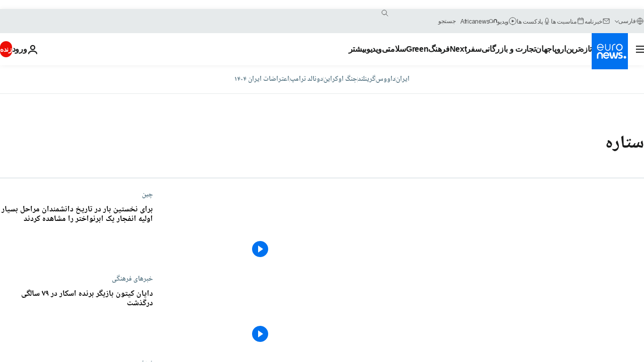

--- FILE ---
content_type: text/html; charset=UTF-8
request_url: https://parsi.euronews.com/tag/star?p=1
body_size: 38264
content:

<!DOCTYPE html>
<html lang="fa" dir="rtl">
<head>
  <meta charset="UTF-8">
            <title>ستاره | Euronews</title>
<meta name="description" content="ستاره | فهرست کلیه مقاله&zwnj;های منتشر شده نوسط یورونیوز در زمینه&zwnj;های بین&zwnj;االمللی، اقتصاد، سیاست، علم و شیوه زندگی">
<meta name="keywords" content="ستاره">
<meta name="robots" content="max-snippet:-1, max-image-preview:large">
<meta name="news_keywords" content="ستاره">
<link rel="canonical" href="https://parsi.euronews.com/tag/star">
<link rel="alternate" hreflang="en" href="https://www.euronews.com/tag/star">
<link rel="alternate" hreflang="ru" href="https://ru.euronews.com/tag/star">
<link rel="alternate" hreflang="tr" href="https://tr.euronews.com/tag/yildiz">
<link rel="alternate" hreflang="fa" href="https://parsi.euronews.com/tag/star">
<link rel="alternate" hreflang="x-default" href="https://www.euronews.com">
<meta property="og:locale" content="fa-IR">
<meta property="og:url" content="http://parsi.euronews.com/tag/star">
<meta property="og:site_name" content="euronews">
<meta property="og:type" content="website">
<meta property="og:title" content="ستاره | Euronews">
<meta property="og:description" content="ستاره | فهرست کلیه مقاله&zwnj;های منتشر شده نوسط یورونیوز در زمینه&zwnj;های بین&zwnj;االمللی، اقتصاد، سیاست، علم و شیوه زندگی">
<meta property="og:image" content="https://static.euronews.com/website/images/euronews-og-image-1200x675.png">
<meta property="og:image:width" content="1200">
<meta property="og:image:height" content="675">
<meta property="og:image:type" content="image/png">
<meta property="og:image:alt" content="ستاره | Euronews">
<meta property="og:locale:alternate" content="en-GB">
<meta property="og:locale:alternate" content="ru-RU">
<meta property="og:locale:alternate" content="tr-TR">
<meta property="og:locale:alternate" content="fa-IR">
<meta property="og:locale:alternate:url" content="https://parsi.euronews.com/tag/star">

<meta name="twitter:site" content="@euronews">
<meta name="twitter:title" content="ستاره | Euronews">
<meta name="twitter:description" content="ستاره | فهرست کلیه مقاله&zwnj;های منتشر شده نوسط یورونیوز در زمینه&zwnj;های بین&zwnj;االمللی، اقتصاد، سیاست، علم و شیوه زندگی">
<meta name="twitter:card" content="summary_large_image">
<meta name="twitter:image" content="https://static.euronews.com/website/images/euronews-og-image-1200x675.png">
<meta name="twitter:image:alt" content="ستاره | Euronews">

<meta property="fb:pages" content="138939616159581" />
    
            <link rel="apple-touch-icon" href="/apple-touch-icon.png">
  <link rel="apple-touch-icon" href="/apple-touch-icon-precomposed.png">
  <link rel="apple-touch-icon" sizes="57x57" href="/apple-touch-icon-57x57.png">
  <link rel="apple-touch-icon" sizes="60x60" href="/apple-touch-icon-60x60.png">
  <link rel="apple-touch-icon" sizes="72x72" href="/apple-touch-icon-72x72.png">
  <link rel="apple-touch-icon" sizes="76x76" href="/apple-touch-icon-76x76.png">
  <link rel="apple-touch-icon" sizes="114x114" href="/apple-touch-icon-114x114.png">
  <link rel="apple-touch-icon" sizes="120x120" href="/apple-touch-icon-120x120.png">
  <link rel="apple-touch-icon" sizes="120x120" href="/apple-touch-icon-120x120-precomposed.png">
  <link rel="apple-touch-icon" sizes="144x144" href="/apple-touch-icon-144x144.png">
  <link rel="apple-touch-icon" sizes="152x152" href="/apple-touch-icon-152x152.png">
  <link rel="apple-touch-icon" sizes="152x152" href="/apple-touch-icon-152x152-precomposed.png">
  <link rel="apple-touch-icon" sizes="180x180" href="/apple-touch-icon-180x180.png">
  <link rel="android-icon" sizes="192x192" href="/android-icon-192x192.png">
  <link rel="icon" sizes="16x16" href="/favicon-16x16.png">
  <link rel="icon" sizes="32x32" href="/favicon-32x32.png">
  <link rel="icon" sizes="48x48" href="/favicon.ico">
  <link rel="icon" sizes="96x96" href="/favicon-96x96.png">
  <link rel="icon" sizes="160x160" href="/favicon-160x160.png">
  <link rel="icon" sizes="192x192" href="/favicon-192x192.png">

    <link rel="manifest" href="/manifest.json">
  <meta name="theme-color" content="#ffffff">

  <link rel="home" href="/" title="homepage">


          <script type="application/ld+json">{
    "@context": "https://schema.org/",
    "@type": "WebSite",
    "name": "Euronews.com",
    "url": "https://parsi.euronews.com/",
    "potentialAction": {
        "@type": "SearchAction",
        "target": "https://parsi.euronews.com/search?query={search_term_string}",
        "query-input": "required name=search_term_string"
    },
    "sameAs": [
        "https://www.facebook.com/pe.euronews",
        "https://twitter.com/euronews_pe",
        "https://flipboard.com/@euronewsfa",
        "https://instagram.com/euronews_persian",
        "https://www.linkedin.com/company/euronews",
        "https://t.me/euronewspe"
    ]
}</script>
      
    <meta name="application-name" content="euronews.com">

            <meta name="viewport" content="width=device-width, minimum-scale=1, initial-scale=1">

  
                <meta name="dfp-data" content="{&quot;rootId&quot;:&quot;6458&quot;,&quot;adUnit&quot;:&quot;&quot;,&quot;keyValues&quot;:[],&quot;level1&quot;:&quot;euronews_new&quot;,&quot;lazyLoadingOffset&quot;:300,&quot;hasSwipe&quot;:false,&quot;disabledAdSlots&quot;:[]}">

            <meta name="adobe-analytics-data" content="{&quot;site&quot;:{&quot;platform&quot;:&quot;&quot;,&quot;language&quot;:&quot;fa&quot;,&quot;primarylanguage&quot;:&quot;&quot;,&quot;secondarylanguage&quot;:&quot;&quot;,&quot;environment&quot;:&quot;prod&quot;,&quot;brand&quot;:&quot;euronews&quot;,&quot;servicetype&quot;:&quot;web&quot;,&quot;version&quot;:&quot;15.7.0&quot;},&quot;page&quot;:{&quot;pagename&quot;:&quot;euronews.multi.tags.multi.star&quot;,&quot;pagehasad&quot;:&quot;&quot;,&quot;pagenumads&quot;:&quot;&quot;,&quot;sitesection&quot;:&quot;&quot;,&quot;sitesubsection1&quot;:&quot;&quot;,&quot;sitesubsection2&quot;:&quot;&quot;,&quot;pagetype&quot;:&quot;page&quot;,&quot;pageurl&quot;:&quot;parsi.euronews.com\/tag\/star?p=1&quot;,&quot;pagedownloadtime&quot;:&quot;&quot;,&quot;vertical&quot;:&quot;multi&quot;,&quot;theme&quot;:&quot;tags&quot;,&quot;program&quot;:&quot;multi&quot;,&quot;contenttype&quot;:&quot;txt&quot;,&quot;menustatus&quot;:&quot;&quot;,&quot;pagereload&quot;:&quot;&quot;,&quot;pagedisplaybreakpoint&quot;:&quot;&quot;,&quot;displaybreakingnewsbar&quot;:&quot;none&quot;,&quot;swipe&quot;:&quot;none&quot;,&quot;urlpath&quot;:&quot;parsi.euronews.com\/tag\/star&quot;},&quot;search&quot;:{&quot;keyword&quot;:&quot;&quot;,&quot;searchresult&quot;:&quot;&quot;},&quot;uv&quot;:{&quot;uvid&quot;:&quot;&quot;,&quot;logged&quot;:&quot;&quot;,&quot;isbot&quot;:&quot;&quot;},&quot;article&quot;:{&quot;eventid&quot;:&quot;none&quot;,&quot;storyid&quot;:&quot;none&quot;,&quot;updatedate&quot;:&quot;none&quot;,&quot;title&quot;:&quot;none&quot;,&quot;format&quot;:&quot;none&quot;,&quot;nbdayssincepublication&quot;:&quot;none&quot;,&quot;articlepromotedtobcs&quot;:&quot;&quot;,&quot;articlepromotedtohp&quot;:&quot;&quot;,&quot;technicaltags&quot;:&quot;none&quot;,&quot;contenttaxonomy&quot;:&quot;none&quot;,&quot;gallerynumber&quot;:&quot;none&quot;},&quot;login&quot;:{&quot;subscriptiontype&quot;:&quot;other&quot;,&quot;dailynl&quot;:&quot;none&quot;},&quot;video&quot;:{&quot;videoid&quot;:&quot;none&quot;,&quot;youtubevideoid&quot;:&quot;none&quot;,&quot;dailymotionvideoid&quot;:&quot;none&quot;,&quot;housenumbervidid&quot;:&quot;none&quot;,&quot;name&quot;:&quot;none&quot;,&quot;publicationdate&quot;:&quot;none&quot;,&quot;type&quot;:&quot;none&quot;,&quot;duration&quot;:&quot;none&quot;,&quot;isinplaylist&quot;:&quot;none&quot;,&quot;playlistname&quot;:&quot;none&quot;,&quot;haspreview&quot;:&quot;none&quot;,&quot;viewmode&quot;:&quot;none&quot;,&quot;playername&quot;:&quot;none&quot;,&quot;playlistnumitems&quot;:&quot;none&quot;,&quot;playlistposition&quot;:&quot;none&quot;,&quot;soundstatus&quot;:&quot;none&quot;},&quot;component&quot;:{&quot;name&quot;:&quot;&quot;,&quot;type&quot;:&quot;&quot;,&quot;action&quot;:&quot;&quot;,&quot;pagename&quot;:&quot;&quot;,&quot;actiondetail&quot;:&quot;&quot;},&quot;newsletter&quot;:{&quot;name&quot;:&quot;&quot;,&quot;location&quot;:&quot;&quot;},&quot;cm&quot;:{&quot;ssf&quot;:&quot;1&quot;},&quot;thirdPartiesDisabled&quot;:[],&quot;sendDate&quot;:null}">
  
    <meta name="app-contexts" content="[&quot;main&quot;]" >

          <link rel="preload" as="style" href="/build/e09c9fcfcc074bccb6b0-reduce-cls.css">
    <link rel="preload" as="style" href="/build/60f2680ec86092ed27b8-common.css">
    <link rel="preload" as="style" href="/build/2704ee1d94cf0ae161ea-trumps.css">
    <link rel="preload" as="style" href="/build/1e29222cf9b97f50ec61-header.css">
              <link rel="preload" as="script" href="https://securepubads.g.doubleclick.net/tag/js/gpt.js" />
      

  <link rel="preload" as="style" href="/build/e2475b434d85263363d3-blocks.css">

            <style>
    #accessibility-bar,#c-burger-button-checkbox,#c-language-switcher-list-open,.c-breaking-news,.c-language-switcher__list,.c-search-form__loader, .o-site-hr__second-level__dropdown,.o-site-hr__second-level__dropdown-mask,.o-site-hr__sidebar,.o-site-hr__sidebar-mask{display:none}
    .c-bar-now .c-tags-list,.c-bar-now__container,.c-navigation-bar,.c-navigation-bar__wrappable-list,.c-search-form.c-search-engine,.o-site-hr__first-level__container,.o-site-hr__second-level__container,.o-site-hr__second-level__links,.o-site-hr__second-level__burger-logo,.c-burger-button{display:flex}

    @supports (content-visibility: hidden) {
      .o-site-hr__second-level__dropdown,.o-site-hr__sidebar {
        display: flex;
        content-visibility: hidden;
      }
    }
  </style>

    <link rel="stylesheet" href="/build/e09c9fcfcc074bccb6b0-reduce-cls.css">
    <link rel="stylesheet" href="/build/60f2680ec86092ed27b8-common.css">
    <link rel="stylesheet" href="/build/2704ee1d94cf0ae161ea-trumps.css">
    <link rel="stylesheet" href="/build/1e29222cf9b97f50ec61-header.css">
    <link rel="stylesheet" href="/build/509b54a72fb69fe05136-didomi.css">

  
    
    <link rel="stylesheet" href="/build/e2475b434d85263363d3-blocks.css">

        <style>@font-face{font-family: "Arial size-adjust";font-style: normal;font-weight: 400;font-display: swap;src: local("Arial");size-adjust: 102.5%;}body{font-family: 'Arial size-adjust', Arial, sans-serif;}</style>

    <link rel="stylesheet" href="/build/b5b37f62425d5ec7ace6-fonts_secondary.css">
          
          
      
  
              <link rel="preconnect" href="https://static.euronews.com">
      <link rel="preconnect" href="https://api.privacy-center.org">
      <link rel="preconnect" href="https://sdk.privacy-center.org">
      <link rel="preconnect" href="https://www.googletagservices.com">
      <link rel="preconnect" href="https://pagead2.googlesyndication.com">
              <link rel="dns-prefetch" href="//scripts.opti-digital.com">
                  <link rel="dns-prefetch" href="https://connect.facebook.net">
                  <link rel="dns-prefetch" href="https://ping.chartbeat.net">
        <link rel="dns-prefetch" href="https://static.chartbeat.com">
        
    <script>
  window.euronewsEnvs = JSON.parse('{"PUBLIC_GIGYA_API_KEY":"4_G3z5aGNUymdcrkV9z9qOAg","PUBLIC_INSIDER_PARTNER_NAME":"euronewsfr","PUBLIC_INSIDER_PARTNER_ID":"10008155","PUBLIC_APP_ENV":"prod","PUBLIC_URLS_BASE":"euronews.com"}');
</script>


  <script> performance.mark('enw-first-script'); </script>
                <script id="euronews-initial-server-data">
                              window.getInitialServerData = () => ({"context":{"website":"euronews","pageType":"articlelisttag","servicetype":"web","features":["euronewsUUIDManager","userNavigationActivity","didomi","googleGpt","advertisingOptiDigital","wallpaper","DVTargetingSignalsManager","insider","scrollRestore","adobe"],"featureFlipping":{"fast":{"adobe":{"languages":{"en":true,"fr":true,"de":true,"it":true,"es":true,"pt":true,"tr":true,"pl":true,"ru":true,"ar":true,"fa":true,"el":true,"hu":true},"thirdpart":true,"description":"Analytics tracking"},"adobeAudienceManager":{"languages":{"en":true,"fr":true,"de":true,"it":true,"es":true,"pt":true,"tr":true,"pl":true,"ru":true,"ar":true,"fa":true,"el":true,"hu":true},"thirdpart":true,"description":"_"},"adsAutorefresh":{"languages":{"en":false,"ar":false,"de":false,"el":false,"es":false,"fa":false,"fr":false,"hu":false,"it":false,"pt":false,"ru":false,"tr":false,"pl":false},"thirdpart":false,"description":"Permet un autorefresh auto des pubs toutes les X secondes"},"adsLazyloading":{"languages":{"en":true,"fr":true,"de":true,"it":true,"es":true,"pt":true,"tr":true,"pl":true,"ru":true,"ar":true,"fa":true,"el":true,"hu":true},"thirdpart":false,"description":"Permet d\u2019afficher les pubs au fur \u00e0 mesure du scroll d\u2019un utilisateur sur nos pages, ce qui permet d\u2019acc\u00e9l\u00e9rer le chargement du haut de page"},"advertising":{"languages":{"en":false,"fr":false,"de":false,"it":false,"es":false,"pt":false,"tr":false,"pl":false,"ru":false,"ar":false,"fa":false,"el":false,"hu":false},"thirdpart":false,"description":"to enable new advertising core (while double run, we use old advertising when this key is off)"},"advertisingOptiDigital":{"languages":{"en":true,"fr":true,"de":true,"it":true,"es":true,"pt":true,"tr":true,"pl":true,"ru":true,"ar":true,"fa":true,"el":true,"hu":true},"thirdpart":true,"description":"New Advertising management with OptiDigital"},"advertisingSingleRequestMode":{"languages":{"en":false,"ar":false,"de":false,"el":false,"es":false,"fa":false,"fr":false,"hu":false,"it":false,"pt":false,"ru":false,"tr":false,"pl":false},"thirdpart":false,"description":"WARNING: WHEN TURNED ON IT MAKES AD REQUEST COUNT EXPLODE AND LEADS TO TERRIBLE IMPRESSION\/REQUEST RATIO\nenable singleRequest mode for new advertising implementation (will do multirequest if disabled)"},"analytics":{"languages":{"en":true,"fr":true,"de":true,"it":true,"es":true,"pt":true,"tr":true,"pl":true,"ru":true,"ar":true,"fa":true,"el":true,"hu":true},"thirdpart":false,"description":"_"},"autorefresh":{"languages":{"en":true,"fr":true,"de":true,"it":true,"es":true,"pt":true,"tr":true,"pl":true,"ru":true,"ar":true,"fa":true,"el":true,"hu":true},"thirdpart":false,"description":"_"},"bcovery":{"languages":{"en":false,"ar":false,"de":false,"el":false,"es":false,"fa":false,"fr":false,"hu":false,"it":false,"pt":false,"ru":false,"tr":false,"pl":false},"thirdpart":true,"description":"_"},"bombora":{"languages":{"en":true,"fr":true,"de":true,"it":true,"es":true,"pt":true,"tr":true,"pl":true,"ru":true,"ar":true,"fa":false,"el":true,"hu":true},"thirdpart":true,"description":"_"},"bomboraStandardTag":{"languages":{"en":true,"fr":true,"de":true,"it":true,"es":true,"pt":true,"tr":true,"pl":true,"ru":true,"ar":true,"fa":false,"el":true,"hu":true},"thirdpart":true,"description":"_"},"breakingNewsBanner":{"languages":{"en":true,"fr":true,"de":true,"it":true,"es":true,"pt":true,"tr":true,"pl":true,"ru":true,"ar":true,"fa":true,"el":true,"hu":true},"thirdpart":false,"description":"_"},"caption":{"languages":{"en":true,"fr":true,"de":true,"it":true,"es":true,"pt":true,"tr":true,"pl":true,"ru":true,"ar":true,"fa":true,"el":true,"hu":true},"thirdpart":false,"description":"_"},"chartbeat":{"languages":{"en":true,"fr":true,"de":true,"it":true,"es":true,"pt":true,"tr":true,"pl":true,"ru":true,"ar":true,"fa":true,"el":true,"hu":true},"thirdpart":true,"description":"chartbeat.js is the Javascript code for the standard web tracking"},"chartbeat_mab":{"languages":{"en":true,"fr":true,"de":true,"it":true,"es":true,"pt":true,"tr":true,"pl":true,"ru":true,"ar":true,"fa":true,"el":true,"hu":true},"thirdpart":true,"description":"chartbeat_mab.js is the library for Chartbeat's headline testing functionality"},"connatix":{"languages":{"en":true,"fr":true,"de":true,"it":true,"es":true,"pt":true,"tr":true,"pl":true,"ru":true,"ar":true,"fa":true,"el":true,"hu":true},"thirdpart":true,"description":"_"},"connatixSticky":{"languages":{"en":false,"fr":false,"de":false,"it":false,"es":false,"pt":false,"tr":false,"pl":false,"ru":false,"ar":false,"fa":false,"el":false,"hu":false},"thirdpart":false,"description":"_"},"consentTemplates":{"languages":{"en":false,"fr":false,"de":false,"it":false,"es":false,"pt":false,"tr":false,"pl":false,"ru":false,"ar":false,"fa":false,"el":false,"hu":false},"thirdpart":false,"description":"consent notices (Didomi, ...)"},"dailymotion":{"languages":{"en":true,"fr":true,"de":true,"it":true,"es":true,"pt":true,"tr":true,"pl":true,"ru":false,"ar":true,"fa":false,"el":true,"hu":true},"thirdpart":false,"description":"_"},"datalayerManager":{"languages":{"en":false,"ar":false,"de":false,"el":false,"es":false,"fa":false,"fr":false,"hu":false,"it":false,"pt":false,"ru":false,"tr":false,"pl":false},"thirdpart":false,"description":"_"},"didomi":{"languages":{"en":true,"fr":true,"de":true,"it":true,"es":true,"pt":true,"tr":true,"pl":true,"ru":true,"ar":true,"fa":true,"el":true,"hu":true},"thirdpart":true,"description":null},"doubleVerify":{"languages":{"en":true,"fr":true,"de":true,"it":true,"es":true,"pt":true,"tr":true,"pl":true,"ru":true,"ar":true,"fa":true,"el":true,"hu":true},"thirdpart":true,"description":"_"},"durationMedia":{"languages":{"en":true,"fr":true,"de":true,"it":true,"es":true,"pt":true,"tr":true,"pl":true,"ru":true,"ar":true,"fa":true,"el":true,"hu":true},"thirdpart":true,"description":"_"},"DVTargetingSignalsManager":{"languages":{"en":true,"fr":true,"de":true,"it":true,"es":true,"pt":true,"tr":true,"pl":true,"ru":true,"ar":true,"fa":true,"el":true,"hu":true},"thirdpart":false,"description":"This feature aims to manage DV Targeting Signals.\r\nFor example: retrieving Targeting Signals, updating the advertising Datalayer, and storing DV Contextual Signals to the database."},"euronewsUUIDManager":{"languages":{"en":true,"fr":true,"de":true,"it":true,"es":true,"pt":true,"tr":true,"pl":true,"ru":true,"ar":true,"fa":true,"el":true,"hu":true},"thirdpart":false,"description":"This feature ensures each client has a persistent UUID by retrieving it from IndexedDB or cookies, or generating and storing one if it doesn\u2019t exist. The UUID is used by other features and services for consistent client identification."},"facebook":{"languages":{"en":true,"fr":true,"de":true,"it":true,"es":true,"pt":true,"tr":true,"pl":true,"ru":true,"ar":true,"fa":true,"el":true,"hu":true},"thirdpart":true,"description":null},"football":{"languages":{"en":true,"fr":true,"de":true,"it":true,"es":true,"pt":true,"tr":true,"pl":false,"ru":true,"ar":true,"fa":true,"el":true,"hu":true},"thirdpart":false,"description":"This FF is made to manage FootballLeagueDataHandler service"},"footballLeagueResults":{"languages":{"en":true,"ar":true,"de":true,"el":true,"es":true,"fa":true,"fr":true,"hu":true,"it":true,"pt":true,"ru":true,"tr":true,"pl":false},"thirdpart":false,"description":"This is for the service that manage the display\/management of the widget of football league results that we can find on the home page and other footblall pages"},"gallery":{"languages":{"en":true,"fr":true,"de":true,"it":true,"es":true,"pt":true,"tr":true,"pl":true,"ru":true,"ar":true,"fa":true,"el":true,"hu":true},"thirdpart":false,"description":"Widget Gallery"},"geoBlocking":{"languages":{"en":true,"ar":true,"de":true,"el":true,"es":true,"fa":true,"fr":true,"hu":true,"it":true,"pt":true,"ru":true,"tr":true,"pl":true},"thirdpart":false,"description":"_"},"geoedge":{"languages":{"en":true,"fr":true,"de":true,"it":true,"es":true,"pt":true,"tr":true,"pl":true,"ru":true,"ar":true,"fa":true,"el":true,"hu":true},"thirdpart":true,"description":"_"},"gigya":{"languages":{"en":true,"fr":true,"de":true,"it":true,"es":true,"pt":true,"tr":true,"pl":true,"ru":true,"ar":true,"fa":true,"el":true,"hu":true},"thirdpart":false,"description":"Login Euronews via SAP\/GIGYA"},"global_footer":{"languages":{"en":true,"fr":true,"de":true,"it":true,"es":true,"pt":true,"tr":true,"pl":true,"ru":true,"ar":true,"fa":true,"el":true,"hu":true},"thirdpart":true,"description":null},"googleGpt":{"languages":{"en":true,"fr":true,"de":true,"it":true,"es":true,"pt":true,"tr":true,"pl":true,"ru":true,"ar":true,"fa":true,"el":true,"hu":true},"thirdpart":true,"description":"GPT is mandatory for all the advertisement stack"},"google_analytics":{"languages":{"en":false,"ar":false,"de":false,"el":false,"es":false,"fa":false,"fr":false,"hu":false,"it":false,"pt":false,"ru":false,"tr":false,"pl":false},"thirdpart":true,"description":"_"},"google_gtm":{"languages":{"en":true,"fr":true,"de":true,"it":true,"es":true,"pt":true,"tr":true,"pl":true,"ru":true,"ar":true,"fa":true,"el":true,"hu":true},"thirdpart":true,"description":null},"grafanaFaro":{"languages":{"en":false,"fr":false,"de":false,"it":false,"es":false,"pt":false,"tr":false,"pl":false,"ru":false,"ar":false,"fa":false,"el":false,"hu":false},"thirdpart":false,"description":"_"},"gtag":{"languages":{"en":true,"fr":true,"de":true,"it":true,"es":true,"pt":true,"tr":true,"pl":true,"ru":true,"ar":true,"fa":true,"el":true,"hu":true},"thirdpart":true,"description":"_"},"header_redesign":{"languages":{"en":true,"fr":true,"de":true,"it":true,"es":true,"pt":true,"tr":true,"pl":true,"ru":true,"ar":true,"fa":true,"el":true,"hu":true},"thirdpart":false,"description":"FF qui active l'affichage du Header Redesign"},"home_new_design":{"languages":{"en":false,"fr":false,"de":false,"it":false,"es":false,"pt":false,"tr":false,"pl":false,"ru":false,"ar":false,"fa":false,"el":false,"hu":false},"thirdpart":false,"description":"Home New Design 2025"},"https":{"languages":{"en":true,"fr":true,"de":true,"it":true,"es":true,"pt":true,"tr":true,"pl":true,"ru":true,"ar":true,"fa":true,"el":true,"hu":true},"thirdpart":false,"description":null},"iaDisclaimerReporting":{"languages":{"en":true,"fr":true,"de":true,"it":true,"es":true,"pt":true,"tr":true,"pl":true,"ru":true,"ar":true,"fa":true,"el":true,"hu":true},"thirdpart":false,"description":"Display the IA Disclaimer"},"insider":{"languages":{"en":true,"fr":true,"de":true,"it":true,"es":true,"pt":true,"tr":true,"pl":true,"ru":true,"ar":true,"fa":true,"el":true,"hu":true},"thirdpart":true,"description":"_"},"jobbio":{"languages":{"en":false,"fr":false,"de":false,"it":false,"es":false,"pt":false,"tr":false,"pl":false,"ru":false,"ar":false,"fa":false,"el":false,"hu":false},"thirdpart":true,"description":"_"},"justIn":{"languages":{"en":true,"fr":true,"de":true,"it":true,"es":true,"pt":true,"tr":true,"pl":true,"ru":true,"ar":true,"fa":true,"el":true,"hu":true},"thirdpart":false,"description":"_"},"justInTimeline":{"languages":{"en":true,"fr":true,"de":true,"it":true,"es":true,"pt":true,"tr":true,"pl":true,"ru":true,"ar":true,"fa":true,"el":true,"hu":true},"thirdpart":false,"description":"Justin template new design 2025"},"lazyblock":{"languages":{"en":false,"ar":false,"de":false,"el":false,"es":false,"fa":false,"fr":false,"hu":true,"it":false,"pt":false,"ru":false,"tr":true,"pl":false},"thirdpart":false},"lazyload":{"languages":{"en":true,"fr":true,"de":true,"it":true,"es":true,"pt":true,"tr":true,"pl":true,"ru":true,"ar":true,"fa":true,"el":true,"hu":true},"thirdpart":false,"description":"_"},"leaderboardUnderHeader":{"languages":{"en":true,"ar":true,"de":false,"el":false,"es":false,"fa":true,"fr":false,"hu":false,"it":false,"pt":false,"ru":false,"tr":false,"pl":false},"thirdpart":false,"description":"main leaderboard under header instead of above on article page"},"linkObfuscator":{"languages":{"en":true,"fr":true,"de":true,"it":true,"es":true,"pt":true,"tr":true,"pl":true,"ru":true,"ar":true,"fa":true,"el":true,"hu":true},"thirdpart":false,"description":"This feature aims to obfuscate all links for which the obfuscation is implemented in the Twig template."},"liveramp":{"languages":{"en":true,"fr":true,"de":true,"it":true,"es":true,"pt":true,"tr":true,"pl":true,"ru":true,"ar":true,"fa":true,"el":true,"hu":true},"thirdpart":true,"description":"https:\/\/liveramp.com\/"},"login":{"languages":{"en":true,"fr":true,"de":true,"it":true,"es":true,"pt":true,"tr":true,"pl":true,"ru":true,"ar":true,"fa":true,"el":true,"hu":true},"thirdpart":false,"description":"Allow login for Gigya"},"loginWall":{"languages":{"en":false,"fr":true,"de":false,"it":false,"es":true,"pt":false,"tr":false,"pl":false,"ru":false,"ar":false,"fa":false,"el":false,"hu":false},"thirdpart":false,"description":"_"},"longerCacheStrategy":{"languages":{"en":true,"fr":true,"de":true,"it":true,"es":true,"pt":true,"tr":true,"pl":true,"ru":true,"ar":true,"fa":true,"el":true,"hu":true},"thirdpart":false,"description":"Enable longer cache on various pages (see EW-5784)"},"nativo":{"languages":{"en":true,"fr":true,"de":true,"it":true,"es":true,"pt":true,"tr":true,"pl":true,"ru":true,"ar":true,"fa":true,"el":true,"hu":true},"thirdpart":false,"description":"_"},"new_liveblogging":{"languages":{"en":true,"fr":true,"de":true,"it":true,"es":true,"pt":true,"tr":true,"pl":true,"ru":true,"ar":true,"fa":true,"el":true,"hu":true},"thirdpart":false,"description":"Activate new Arena liveblogging feature (with TypeScript service)"},"nonli":{"languages":{"en":true,"fr":true,"de":true,"it":true,"es":true,"pt":true,"tr":true,"pl":true,"ru":true,"ar":true,"fa":true,"el":true,"hu":true},"thirdpart":true,"description":"This TP replace echobox to publish automatically our articles on social networks"},"outbrain":{"languages":{"en":true,"fr":true,"de":true,"it":true,"es":true,"pt":true,"tr":true,"pl":true,"ru":true,"ar":true,"fa":true,"el":true,"hu":true},"thirdpart":true,"description":"_"},"outbrain_lazyloading":{"languages":{"en":true,"fr":true,"de":true,"it":true,"es":true,"pt":true,"tr":true,"pl":true,"ru":true,"ar":true,"fa":true,"el":true,"hu":true},"thirdpart":true,"description":"_"},"ownpage":{"languages":{"en":true,"ar":true,"de":true,"el":true,"es":true,"fa":true,"fr":true,"hu":true,"it":true,"pt":true,"ru":true,"tr":true,"pl":false},"thirdpart":true,"description":"newsletter"},"pfp-ima":{"languages":{"en":false,"ar":false,"de":false,"el":false,"es":false,"fa":false,"fr":false,"hu":false,"it":false,"pt":false,"ru":false,"tr":false,"pl":false},"thirdpart":false,"description":"_"},"pfpLive":{"languages":{"en":true,"fr":true,"de":true,"it":true,"es":true,"pt":true,"tr":true,"pl":true,"ru":true,"ar":true,"fa":false,"el":true,"hu":true},"thirdpart":false,"description":"_"},"pfpVOD":{"languages":{"en":true,"fr":true,"de":true,"it":true,"es":true,"pt":true,"tr":true,"pl":true,"ru":false,"ar":true,"fa":false,"el":true,"hu":true},"thirdpart":false,"description":"_"},"player_lazyload_click":{"languages":{"en":true,"fr":true,"de":true,"it":true,"es":true,"pt":true,"tr":true,"pl":true,"ru":true,"ar":true,"fa":true,"el":true,"hu":true},"thirdpart":false,"description":null},"scribblelive":{"languages":{"en":true,"ar":true,"de":true,"el":true,"es":true,"fa":true,"fr":true,"hu":true,"it":true,"pt":true,"ru":true,"tr":true,"pl":false},"thirdpart":true},"scrollRestore":{"languages":{"en":true,"fr":true,"de":true,"it":true,"es":true,"pt":true,"tr":true,"pl":true,"ru":true,"ar":true,"fa":true,"el":true,"hu":true},"thirdpart":false,"description":"This feature sets the browser's scrollRestoration property to 'manual', ensuring the scroll position resets to the top of the page upon refresh"},"search":{"languages":{"en":true,"fr":true,"de":true,"it":true,"es":true,"pt":true,"tr":true,"pl":true,"ru":true,"ar":true,"fa":true,"el":true,"hu":true},"thirdpart":false,"description":"_"},"sentry":{"languages":{"en":true,"fr":true,"de":true,"it":true,"es":true,"pt":true,"tr":true,"pl":true,"ru":true,"ar":true,"fa":true,"el":true,"hu":true},"thirdpart":true,"description":"APM - Technical TP"},"socialManager":{"languages":{"en":true,"fr":true,"de":true,"it":true,"es":true,"pt":true,"tr":true,"pl":true,"ru":true,"ar":true,"fa":true,"el":true,"hu":true},"thirdpart":false,"description":"Social manager TS service for social network popup management"},"StickyFloor":{"languages":{"en":true,"fr":true,"de":true,"it":true,"es":true,"pt":true,"tr":true,"pl":true,"ru":true,"ar":true,"fa":true,"el":true,"hu":true},"thirdpart":false,"description":null},"streamAMP":{"languages":{"en":false,"ar":false,"de":false,"el":false,"es":false,"fa":false,"fr":false,"hu":false,"it":false,"pt":false,"ru":false,"tr":false,"pl":false},"thirdpart":true},"style_css_site_header":{"languages":{"en":false,"ar":false,"de":false,"el":false,"es":false,"fa":false,"fr":false,"hu":false,"it":false,"pt":false,"ru":false,"tr":false,"pl":false},"thirdpart":false,"description":"Ex\u00e9cuter le CSS du Site Header dans directement dans <style> dans <head>, et en premier, ind\u00e9pendamment des autres fichiers CSS."},"survey_popup":{"languages":{"en":false,"fr":false,"de":false,"it":false,"es":false,"pt":false,"tr":false,"pl":false,"ru":false,"ar":false,"fa":false,"el":false,"hu":false},"thirdpart":false,"description":null},"swiper":{"languages":{"en":true,"fr":true,"de":true,"it":true,"es":true,"pt":true,"tr":true,"pl":true,"ru":true,"ar":true,"fa":true,"el":true,"hu":true},"thirdpart":false,"description":"_"},"swipe_article":{"languages":{"en":true,"fr":true,"de":true,"it":true,"es":true,"pt":true,"tr":true,"pl":true,"ru":true,"ar":true,"fa":true,"el":true,"hu":true},"thirdpart":false,"description":"_"},"teads":{"languages":{"en":true,"fr":true,"de":true,"it":true,"es":true,"pt":true,"tr":true,"pl":true,"ru":true,"ar":true,"fa":true,"el":true,"hu":true},"thirdpart":true,"description":"Renomm\u00e9e depuis \"teadsCookielessTag\" pour le nouveau script advertising."},"teadsCookielessTag":{"languages":{"en":true,"fr":true,"de":true,"it":true,"es":true,"pt":true,"tr":true,"pl":true,"ru":true,"ar":true,"fa":true,"el":true,"hu":true},"thirdpart":true,"description":"Ancienne cl\u00e9, utilis\u00e9e avec l'ancien script advertising, remplac\u00e9e par \"teads\"."},"telemetry-php":{"languages":{"en":false,"fr":false,"de":false,"it":false,"es":false,"pt":false,"tr":false,"pl":false,"ru":false,"ar":false,"fa":false,"el":false,"hu":false},"thirdpart":false,"description":"D\u00e9sactive l'Open Telemetry -> Grafana\r\nSur le site cot\u00e9 FRONT\/PHP"},"telemetry-ts":{"languages":{"en":false,"fr":false,"de":false,"it":false,"es":false,"pt":false,"tr":false,"pl":false,"ru":false,"ar":false,"fa":false,"el":false,"hu":false},"thirdpart":false,"description":"Grafana openTelemetry for Front TS"},"textToSpeech":{"languages":{"en":true,"fr":true,"de":true,"it":true,"es":true,"pt":true,"tr":true,"pl":true,"ru":true,"ar":true,"fa":true,"el":true,"hu":true},"thirdpart":true,"description":"Solution de synthese vocale convertissant le texte en audio."},"tmpTestNewImageServer":{"languages":{"en":true,"fr":true,"de":true,"it":true,"es":true,"pt":true,"tr":true,"pl":true,"ru":true,"ar":true,"fa":true,"el":true,"hu":true},"thirdpart":false,"description":"this must be temporary! rewrite static.euronews.com article image to images.euronews.com"},"twitter":{"languages":{"en":true,"fr":true,"de":true,"it":true,"es":true,"pt":true,"tr":true,"pl":true,"ru":true,"ar":true,"fa":true,"el":true,"hu":true},"thirdpart":true,"description":"_"},"userNavigationActivity":{"languages":{"en":true,"fr":true,"de":true,"it":true,"es":true,"pt":true,"tr":true,"pl":true,"ru":true,"ar":true,"fa":true,"el":true,"hu":true},"thirdpart":false,"description":"Service that stores user last visited page and last language"},"video":{"languages":{"en":true,"fr":true,"de":true,"it":true,"es":true,"pt":true,"tr":true,"pl":true,"ru":true,"ar":true,"fa":true,"el":true,"hu":true},"thirdpart":false,"description":"Video Player for article pages"},"vuukle":{"languages":{"en":true,"fr":true,"de":true,"it":true,"es":true,"pt":true,"tr":true,"pl":false,"ru":true,"ar":true,"fa":true,"el":true,"hu":true},"thirdpart":true,"description":"_"},"wallpaper":{"languages":{"en":true,"fr":true,"de":true,"it":true,"es":true,"pt":true,"tr":true,"pl":true,"ru":true,"ar":true,"fa":true,"el":true,"hu":true},"thirdpart":false,"description":"_"},"weatherCarousel":{"languages":{"en":true,"fr":true,"de":true,"it":true,"es":true,"pt":true,"tr":true,"pl":true,"ru":true,"ar":true,"fa":true,"el":true,"hu":true},"thirdpart":false,"description":"Service for the carousel on the weather town page"},"weatherSearch":{"languages":{"en":true,"fr":true,"de":true,"it":true,"es":true,"pt":true,"tr":true,"pl":true,"ru":true,"ar":true,"fa":true,"el":true,"hu":true},"thirdpart":false,"description":"_"},"widgets":{"languages":{"en":true,"fr":true,"de":true,"it":true,"es":true,"pt":true,"tr":true,"pl":true,"ru":true,"ar":true,"fa":true,"el":true,"hu":true},"thirdpart":false,"description":"This is for Typescript widget service"},"yieldbird":{"languages":{"en":true,"fr":true,"de":true,"it":true,"es":true,"pt":true,"tr":true,"pl":true,"ru":true,"ar":true,"fa":true,"el":true,"hu":true},"thirdpart":true,"description":"_"},"automatad":{"languages":{"en":true,"ar":true,"de":true,"el":true,"es":true,"fa":true,"fr":true,"hu":true,"it":true,"pt":true,"ru":true,"tr":true,"pl":true},"thirdpart":true,"description":"_"},"DurationMedia":{"languages":{"en":true,"fr":true,"de":true,"it":true,"es":true,"pt":true,"tr":true,"pl":true,"ru":true,"ar":true,"fa":true,"el":true,"hu":true},"thirdpart":true,"description":"_"},"linkedinNext":{"languages":{"en":true,"ar":false,"de":false,"el":false,"es":false,"fa":false,"fr":false,"hu":false,"it":false,"pt":false,"ru":false,"tr":false,"pl":false},"thirdpart":true},"mailmunch":{"languages":{"en":true,"ar":true,"de":true,"el":true,"es":true,"fa":true,"fr":true,"hu":true,"it":true,"pt":true,"ru":true,"tr":true,"pl":false},"thirdpart":true},"popup_message_all_website":{"languages":{"en":false,"ar":false,"de":false,"el":false,"es":false,"fa":false,"fr":false,"hu":false,"it":false,"pt":false,"ru":false,"tr":false,"pl":false},"thirdpart":false},"popup_message_live":{"languages":{"en":false,"ar":false,"de":false,"el":false,"es":false,"fa":false,"fr":false,"hu":false,"it":false,"pt":false,"ru":false,"tr":false,"pl":false},"thirdpart":false},"video_autoplay":{"languages":{"en":true,"fr":true,"de":true,"it":true,"es":true,"pt":true,"tr":true,"pl":true,"ru":true,"ar":true,"fa":true,"el":true,"hu":true},"thirdpart":false,"description":null}},"slow":{"adobe":{"languages":{"en":true,"fr":true,"de":true,"it":true,"es":true,"pt":true,"tr":true,"pl":true,"ru":true,"ar":true,"fa":true,"el":true,"hu":true},"thirdpart":true,"description":"Analytics tracking"},"adobeAudienceManager":{"languages":{"en":true,"fr":true,"de":true,"it":true,"es":true,"pt":true,"tr":true,"pl":true,"ru":true,"ar":true,"fa":true,"el":true,"hu":true},"thirdpart":true,"description":"_"},"adsAutorefresh":{"languages":{"en":false,"ar":false,"de":false,"el":false,"es":false,"fa":false,"fr":false,"hu":false,"it":false,"pt":false,"ru":false,"tr":false,"pl":false},"thirdpart":false,"description":"Permet un autorefresh auto des pubs toutes les X secondes"},"adsLazyloading":{"languages":{"en":true,"fr":true,"de":true,"it":true,"es":true,"pt":true,"tr":true,"pl":true,"ru":true,"ar":true,"fa":true,"el":true,"hu":true},"thirdpart":false,"description":"Permet d\u2019afficher les pubs au fur \u00e0 mesure du scroll d\u2019un utilisateur sur nos pages, ce qui permet d\u2019acc\u00e9l\u00e9rer le chargement du haut de page"},"advertising":{"languages":{"en":false,"fr":false,"de":false,"it":false,"es":false,"pt":false,"tr":false,"pl":false,"ru":false,"ar":false,"fa":false,"el":false,"hu":false},"thirdpart":false,"description":"to enable new advertising core (while double run, we use old advertising when this key is off)"},"advertisingOptiDigital":{"languages":{"en":true,"fr":true,"de":true,"it":true,"es":true,"pt":true,"tr":true,"pl":true,"ru":true,"ar":true,"fa":true,"el":true,"hu":true},"thirdpart":true,"description":"New Advertising management with OptiDigital"},"advertisingSingleRequestMode":{"languages":{"en":false,"ar":false,"de":false,"el":false,"es":false,"fa":false,"fr":false,"hu":false,"it":false,"pt":false,"ru":false,"tr":false,"pl":false},"thirdpart":false,"description":"WARNING: WHEN TURNED ON IT MAKES AD REQUEST COUNT EXPLODE AND LEADS TO TERRIBLE IMPRESSION\/REQUEST RATIO\nenable singleRequest mode for new advertising implementation (will do multirequest if disabled)"},"analytics":{"languages":{"en":true,"fr":true,"de":true,"it":true,"es":true,"pt":true,"tr":true,"pl":true,"ru":true,"ar":true,"fa":true,"el":true,"hu":true},"thirdpart":false,"description":"_"},"autorefresh":{"languages":{"en":true,"fr":true,"de":true,"it":true,"es":true,"pt":true,"tr":true,"pl":true,"ru":true,"ar":true,"fa":true,"el":true,"hu":true},"thirdpart":false,"description":"_"},"bcovery":{"languages":{"en":false,"ar":false,"de":false,"el":false,"es":false,"fa":false,"fr":false,"hu":false,"it":false,"pt":false,"ru":false,"tr":false,"pl":false},"thirdpart":true,"description":"_"},"bombora":{"languages":{"en":true,"fr":true,"de":true,"it":true,"es":true,"pt":true,"tr":true,"pl":true,"ru":true,"ar":true,"fa":false,"el":true,"hu":true},"thirdpart":true,"description":"_"},"bomboraStandardTag":{"languages":{"en":true,"fr":true,"de":true,"it":true,"es":true,"pt":true,"tr":true,"pl":true,"ru":true,"ar":true,"fa":false,"el":true,"hu":true},"thirdpart":true,"description":"_"},"breakingNewsBanner":{"languages":{"en":true,"fr":true,"de":true,"it":true,"es":true,"pt":true,"tr":true,"pl":true,"ru":true,"ar":true,"fa":true,"el":true,"hu":true},"thirdpart":false,"description":"_"},"caption":{"languages":{"en":true,"fr":true,"de":true,"it":true,"es":true,"pt":true,"tr":true,"pl":true,"ru":true,"ar":true,"fa":true,"el":true,"hu":true},"thirdpart":false,"description":"_"},"chartbeat":{"languages":{"en":true,"fr":true,"de":true,"it":true,"es":true,"pt":true,"tr":true,"pl":true,"ru":true,"ar":true,"fa":true,"el":true,"hu":true},"thirdpart":true,"description":"chartbeat.js is the Javascript code for the standard web tracking"},"chartbeat_mab":{"languages":{"en":true,"fr":true,"de":true,"it":true,"es":true,"pt":true,"tr":true,"pl":true,"ru":true,"ar":true,"fa":true,"el":true,"hu":true},"thirdpart":true,"description":"chartbeat_mab.js is the library for Chartbeat's headline testing functionality"},"connatix":{"languages":{"en":true,"fr":true,"de":true,"it":true,"es":true,"pt":true,"tr":true,"pl":true,"ru":true,"ar":true,"fa":true,"el":true,"hu":true},"thirdpart":true,"description":"_"},"connatixSticky":{"languages":{"en":false,"fr":false,"de":false,"it":false,"es":false,"pt":false,"tr":false,"pl":false,"ru":false,"ar":false,"fa":false,"el":false,"hu":false},"thirdpart":false,"description":"_"},"consentTemplates":{"languages":{"en":false,"fr":false,"de":false,"it":false,"es":false,"pt":false,"tr":false,"pl":false,"ru":false,"ar":false,"fa":false,"el":false,"hu":false},"thirdpart":false,"description":"consent notices (Didomi, ...)"},"dailymotion":{"languages":{"en":true,"fr":true,"de":true,"it":true,"es":true,"pt":true,"tr":true,"pl":true,"ru":false,"ar":true,"fa":false,"el":true,"hu":true},"thirdpart":false,"description":"_"},"datalayerManager":{"languages":{"en":false,"ar":false,"de":false,"el":false,"es":false,"fa":false,"fr":false,"hu":false,"it":false,"pt":false,"ru":false,"tr":false,"pl":false},"thirdpart":false,"description":"_"},"didomi":{"languages":{"en":true,"fr":true,"de":true,"it":true,"es":true,"pt":true,"tr":true,"pl":true,"ru":true,"ar":true,"fa":true,"el":true,"hu":true},"thirdpart":true,"description":null},"doubleVerify":{"languages":{"en":true,"fr":true,"de":true,"it":true,"es":true,"pt":true,"tr":true,"pl":true,"ru":true,"ar":true,"fa":true,"el":true,"hu":true},"thirdpart":true,"description":"_"},"durationMedia":{"languages":{"en":true,"fr":true,"de":true,"it":true,"es":true,"pt":true,"tr":true,"pl":true,"ru":true,"ar":true,"fa":true,"el":true,"hu":true},"thirdpart":true,"description":"_"},"DVTargetingSignalsManager":{"languages":{"en":true,"fr":true,"de":true,"it":true,"es":true,"pt":true,"tr":true,"pl":true,"ru":true,"ar":true,"fa":true,"el":true,"hu":true},"thirdpart":false,"description":"This feature aims to manage DV Targeting Signals.\r\nFor example: retrieving Targeting Signals, updating the advertising Datalayer, and storing DV Contextual Signals to the database."},"euronewsUUIDManager":{"languages":{"en":true,"fr":true,"de":true,"it":true,"es":true,"pt":true,"tr":true,"pl":true,"ru":true,"ar":true,"fa":true,"el":true,"hu":true},"thirdpart":false,"description":"This feature ensures each client has a persistent UUID by retrieving it from IndexedDB or cookies, or generating and storing one if it doesn\u2019t exist. The UUID is used by other features and services for consistent client identification."},"facebook":{"languages":{"en":true,"fr":true,"de":true,"it":true,"es":true,"pt":true,"tr":true,"pl":true,"ru":true,"ar":true,"fa":true,"el":true,"hu":true},"thirdpart":true,"description":null},"football":{"languages":{"en":true,"fr":true,"de":true,"it":true,"es":true,"pt":true,"tr":true,"pl":false,"ru":true,"ar":true,"fa":true,"el":true,"hu":true},"thirdpart":false,"description":"This FF is made to manage FootballLeagueDataHandler service"},"footballLeagueResults":{"languages":{"en":true,"ar":true,"de":true,"el":true,"es":true,"fa":true,"fr":true,"hu":true,"it":true,"pt":true,"ru":true,"tr":true,"pl":false},"thirdpart":false,"description":"This is for the service that manage the display\/management of the widget of football league results that we can find on the home page and other footblall pages"},"gallery":{"languages":{"en":true,"fr":true,"de":true,"it":true,"es":true,"pt":true,"tr":true,"pl":true,"ru":true,"ar":true,"fa":true,"el":true,"hu":true},"thirdpart":false,"description":"Widget Gallery"},"geoBlocking":{"languages":{"en":true,"ar":true,"de":true,"el":true,"es":true,"fa":true,"fr":true,"hu":true,"it":true,"pt":true,"ru":true,"tr":true,"pl":true},"thirdpart":false,"description":"_"},"geoedge":{"languages":{"en":true,"fr":true,"de":true,"it":true,"es":true,"pt":true,"tr":true,"pl":true,"ru":true,"ar":true,"fa":true,"el":true,"hu":true},"thirdpart":true,"description":"_"},"gigya":{"languages":{"en":true,"fr":true,"de":true,"it":true,"es":true,"pt":true,"tr":true,"pl":true,"ru":true,"ar":true,"fa":true,"el":true,"hu":true},"thirdpart":false,"description":"Login Euronews via SAP\/GIGYA"},"global_footer":{"languages":{"en":true,"fr":true,"de":true,"it":true,"es":true,"pt":true,"tr":true,"pl":true,"ru":true,"ar":true,"fa":true,"el":true,"hu":true},"thirdpart":true,"description":null},"googleGpt":{"languages":{"en":true,"fr":true,"de":true,"it":true,"es":true,"pt":true,"tr":true,"pl":true,"ru":true,"ar":true,"fa":true,"el":true,"hu":true},"thirdpart":true,"description":"GPT is mandatory for all the advertisement stack"},"google_analytics":{"languages":{"en":false,"ar":false,"de":false,"el":false,"es":false,"fa":false,"fr":false,"hu":false,"it":false,"pt":false,"ru":false,"tr":false,"pl":false},"thirdpart":true,"description":"_"},"google_gtm":{"languages":{"en":true,"fr":true,"de":true,"it":true,"es":true,"pt":true,"tr":true,"pl":true,"ru":true,"ar":true,"fa":true,"el":true,"hu":true},"thirdpart":true,"description":null},"grafanaFaro":{"languages":{"en":false,"fr":false,"de":false,"it":false,"es":false,"pt":false,"tr":false,"pl":false,"ru":false,"ar":false,"fa":false,"el":false,"hu":false},"thirdpart":false,"description":"_"},"gtag":{"languages":{"en":true,"fr":true,"de":true,"it":true,"es":true,"pt":true,"tr":true,"pl":true,"ru":true,"ar":true,"fa":true,"el":true,"hu":true},"thirdpart":true,"description":"_"},"header_redesign":{"languages":{"en":true,"fr":true,"de":true,"it":true,"es":true,"pt":true,"tr":true,"pl":true,"ru":true,"ar":true,"fa":true,"el":true,"hu":true},"thirdpart":false,"description":"FF qui active l'affichage du Header Redesign"},"home_new_design":{"languages":{"en":false,"fr":false,"de":false,"it":false,"es":false,"pt":false,"tr":false,"pl":false,"ru":false,"ar":false,"fa":false,"el":false,"hu":false},"thirdpart":false,"description":"Home New Design 2025"},"https":{"languages":{"en":true,"fr":true,"de":true,"it":true,"es":true,"pt":true,"tr":true,"pl":true,"ru":true,"ar":true,"fa":true,"el":true,"hu":true},"thirdpart":false,"description":null},"iaDisclaimerReporting":{"languages":{"en":true,"fr":true,"de":true,"it":true,"es":true,"pt":true,"tr":true,"pl":true,"ru":true,"ar":true,"fa":true,"el":true,"hu":true},"thirdpart":false,"description":"Display the IA Disclaimer"},"insider":{"languages":{"en":true,"fr":true,"de":true,"it":true,"es":true,"pt":true,"tr":true,"pl":true,"ru":true,"ar":true,"fa":true,"el":true,"hu":true},"thirdpart":true,"description":"_"},"jobbio":{"languages":{"en":false,"fr":false,"de":false,"it":false,"es":false,"pt":false,"tr":false,"pl":false,"ru":false,"ar":false,"fa":false,"el":false,"hu":false},"thirdpart":true,"description":"_"},"justIn":{"languages":{"en":true,"fr":true,"de":true,"it":true,"es":true,"pt":true,"tr":true,"pl":true,"ru":true,"ar":true,"fa":true,"el":true,"hu":true},"thirdpart":false,"description":"_"},"justInTimeline":{"languages":{"en":true,"fr":true,"de":true,"it":true,"es":true,"pt":true,"tr":true,"pl":true,"ru":true,"ar":true,"fa":true,"el":true,"hu":true},"thirdpart":false,"description":"Justin template new design 2025"},"lazyblock":{"languages":{"en":false,"ar":false,"de":false,"el":false,"es":false,"fa":false,"fr":false,"hu":true,"it":false,"pt":false,"ru":false,"tr":true,"pl":false},"thirdpart":false},"lazyload":{"languages":{"en":true,"fr":true,"de":true,"it":true,"es":true,"pt":true,"tr":true,"pl":true,"ru":true,"ar":true,"fa":true,"el":true,"hu":true},"thirdpart":false,"description":"_"},"leaderboardUnderHeader":{"languages":{"en":true,"ar":true,"de":false,"el":false,"es":false,"fa":true,"fr":false,"hu":false,"it":false,"pt":false,"ru":false,"tr":false,"pl":false},"thirdpart":false,"description":"main leaderboard under header instead of above on article page"},"linkObfuscator":{"languages":{"en":true,"fr":true,"de":true,"it":true,"es":true,"pt":true,"tr":true,"pl":true,"ru":true,"ar":true,"fa":true,"el":true,"hu":true},"thirdpart":false,"description":"This feature aims to obfuscate all links for which the obfuscation is implemented in the Twig template."},"liveramp":{"languages":{"en":true,"fr":true,"de":true,"it":true,"es":true,"pt":true,"tr":true,"pl":true,"ru":true,"ar":true,"fa":true,"el":true,"hu":true},"thirdpart":true,"description":"https:\/\/liveramp.com\/"},"login":{"languages":{"en":true,"fr":true,"de":true,"it":true,"es":true,"pt":true,"tr":true,"pl":true,"ru":true,"ar":true,"fa":true,"el":true,"hu":true},"thirdpart":false,"description":"Allow login for Gigya"},"loginWall":{"languages":{"en":false,"fr":true,"de":false,"it":false,"es":true,"pt":false,"tr":false,"pl":false,"ru":false,"ar":false,"fa":false,"el":false,"hu":false},"thirdpart":false,"description":"_"},"longerCacheStrategy":{"languages":{"en":true,"fr":true,"de":true,"it":true,"es":true,"pt":true,"tr":true,"pl":true,"ru":true,"ar":true,"fa":true,"el":true,"hu":true},"thirdpart":false,"description":"Enable longer cache on various pages (see EW-5784)"},"nativo":{"languages":{"en":true,"fr":true,"de":true,"it":true,"es":true,"pt":true,"tr":true,"pl":true,"ru":true,"ar":true,"fa":true,"el":true,"hu":true},"thirdpart":false,"description":"_"},"new_liveblogging":{"languages":{"en":true,"fr":true,"de":true,"it":true,"es":true,"pt":true,"tr":true,"pl":true,"ru":true,"ar":true,"fa":true,"el":true,"hu":true},"thirdpart":false,"description":"Activate new Arena liveblogging feature (with TypeScript service)"},"nonli":{"languages":{"en":true,"fr":true,"de":true,"it":true,"es":true,"pt":true,"tr":true,"pl":true,"ru":true,"ar":true,"fa":true,"el":true,"hu":true},"thirdpart":true,"description":"This TP replace echobox to publish automatically our articles on social networks"},"outbrain":{"languages":{"en":true,"fr":true,"de":true,"it":true,"es":true,"pt":true,"tr":true,"pl":true,"ru":true,"ar":true,"fa":true,"el":true,"hu":true},"thirdpart":true,"description":"_"},"outbrain_lazyloading":{"languages":{"en":true,"fr":true,"de":true,"it":true,"es":true,"pt":true,"tr":true,"pl":true,"ru":true,"ar":true,"fa":true,"el":true,"hu":true},"thirdpart":true,"description":"_"},"ownpage":{"languages":{"en":true,"ar":true,"de":true,"el":true,"es":true,"fa":true,"fr":true,"hu":true,"it":true,"pt":true,"ru":true,"tr":true,"pl":false},"thirdpart":true,"description":"newsletter"},"pfp-ima":{"languages":{"en":false,"ar":false,"de":false,"el":false,"es":false,"fa":false,"fr":false,"hu":false,"it":false,"pt":false,"ru":false,"tr":false,"pl":false},"thirdpart":false,"description":"_"},"pfpLive":{"languages":{"en":true,"fr":true,"de":true,"it":true,"es":true,"pt":true,"tr":true,"pl":true,"ru":true,"ar":true,"fa":false,"el":true,"hu":true},"thirdpart":false,"description":"_"},"pfpVOD":{"languages":{"en":true,"fr":true,"de":true,"it":true,"es":true,"pt":true,"tr":true,"pl":true,"ru":false,"ar":true,"fa":false,"el":true,"hu":true},"thirdpart":false,"description":"_"},"player_lazyload_click":{"languages":{"en":true,"fr":true,"de":true,"it":true,"es":true,"pt":true,"tr":true,"pl":true,"ru":true,"ar":true,"fa":true,"el":true,"hu":true},"thirdpart":false,"description":null},"scribblelive":{"languages":{"en":true,"ar":true,"de":true,"el":true,"es":true,"fa":true,"fr":true,"hu":true,"it":true,"pt":true,"ru":true,"tr":true,"pl":false},"thirdpart":true},"scrollRestore":{"languages":{"en":true,"fr":true,"de":true,"it":true,"es":true,"pt":true,"tr":true,"pl":true,"ru":true,"ar":true,"fa":true,"el":true,"hu":true},"thirdpart":false,"description":"This feature sets the browser's scrollRestoration property to 'manual', ensuring the scroll position resets to the top of the page upon refresh"},"search":{"languages":{"en":true,"fr":true,"de":true,"it":true,"es":true,"pt":true,"tr":true,"pl":true,"ru":true,"ar":true,"fa":true,"el":true,"hu":true},"thirdpart":false,"description":"_"},"sentry":{"languages":{"en":true,"fr":true,"de":true,"it":true,"es":true,"pt":true,"tr":true,"pl":true,"ru":true,"ar":true,"fa":true,"el":true,"hu":true},"thirdpart":true,"description":"APM - Technical TP"},"socialManager":{"languages":{"en":true,"fr":true,"de":true,"it":true,"es":true,"pt":true,"tr":true,"pl":true,"ru":true,"ar":true,"fa":true,"el":true,"hu":true},"thirdpart":false,"description":"Social manager TS service for social network popup management"},"StickyFloor":{"languages":{"en":true,"fr":true,"de":true,"it":true,"es":true,"pt":true,"tr":true,"pl":true,"ru":true,"ar":true,"fa":true,"el":true,"hu":true},"thirdpart":false,"description":null},"streamAMP":{"languages":{"en":false,"ar":false,"de":false,"el":false,"es":false,"fa":false,"fr":false,"hu":false,"it":false,"pt":false,"ru":false,"tr":false,"pl":false},"thirdpart":true},"style_css_site_header":{"languages":{"en":false,"ar":false,"de":false,"el":false,"es":false,"fa":false,"fr":false,"hu":false,"it":false,"pt":false,"ru":false,"tr":false,"pl":false},"thirdpart":false,"description":"Ex\u00e9cuter le CSS du Site Header dans directement dans <style> dans <head>, et en premier, ind\u00e9pendamment des autres fichiers CSS."},"survey_popup":{"languages":{"en":false,"fr":false,"de":false,"it":false,"es":false,"pt":false,"tr":false,"pl":false,"ru":false,"ar":false,"fa":false,"el":false,"hu":false},"thirdpart":false,"description":null},"swiper":{"languages":{"en":true,"fr":true,"de":true,"it":true,"es":true,"pt":true,"tr":true,"pl":true,"ru":true,"ar":true,"fa":true,"el":true,"hu":true},"thirdpart":false,"description":"_"},"swipe_article":{"languages":{"en":true,"fr":true,"de":true,"it":true,"es":true,"pt":true,"tr":true,"pl":true,"ru":true,"ar":true,"fa":true,"el":true,"hu":true},"thirdpart":false,"description":"_"},"teads":{"languages":{"en":true,"fr":true,"de":true,"it":true,"es":true,"pt":true,"tr":true,"pl":true,"ru":true,"ar":true,"fa":true,"el":true,"hu":true},"thirdpart":true,"description":"Renomm\u00e9e depuis \"teadsCookielessTag\" pour le nouveau script advertising."},"teadsCookielessTag":{"languages":{"en":true,"fr":true,"de":true,"it":true,"es":true,"pt":true,"tr":true,"pl":true,"ru":true,"ar":true,"fa":true,"el":true,"hu":true},"thirdpart":true,"description":"Ancienne cl\u00e9, utilis\u00e9e avec l'ancien script advertising, remplac\u00e9e par \"teads\"."},"telemetry-php":{"languages":{"en":false,"fr":false,"de":false,"it":false,"es":false,"pt":false,"tr":false,"pl":false,"ru":false,"ar":false,"fa":false,"el":false,"hu":false},"thirdpart":false,"description":"D\u00e9sactive l'Open Telemetry -> Grafana\r\nSur le site cot\u00e9 FRONT\/PHP"},"telemetry-ts":{"languages":{"en":false,"fr":false,"de":false,"it":false,"es":false,"pt":false,"tr":false,"pl":false,"ru":false,"ar":false,"fa":false,"el":false,"hu":false},"thirdpart":false,"description":"Grafana openTelemetry for Front TS"},"textToSpeech":{"languages":{"en":true,"fr":true,"de":true,"it":true,"es":true,"pt":true,"tr":true,"pl":true,"ru":true,"ar":true,"fa":true,"el":true,"hu":true},"thirdpart":true,"description":"Solution de synthese vocale convertissant le texte en audio."},"tmpTestNewImageServer":{"languages":{"en":true,"fr":true,"de":true,"it":true,"es":true,"pt":true,"tr":true,"pl":true,"ru":true,"ar":true,"fa":true,"el":true,"hu":true},"thirdpart":false,"description":"this must be temporary! rewrite static.euronews.com article image to images.euronews.com"},"twitter":{"languages":{"en":true,"fr":true,"de":true,"it":true,"es":true,"pt":true,"tr":true,"pl":true,"ru":true,"ar":true,"fa":true,"el":true,"hu":true},"thirdpart":true,"description":"_"},"userNavigationActivity":{"languages":{"en":true,"fr":true,"de":true,"it":true,"es":true,"pt":true,"tr":true,"pl":true,"ru":true,"ar":true,"fa":true,"el":true,"hu":true},"thirdpart":false,"description":"Service that stores user last visited page and last language"},"video":{"languages":{"en":true,"fr":true,"de":true,"it":true,"es":true,"pt":true,"tr":true,"pl":true,"ru":true,"ar":true,"fa":true,"el":true,"hu":true},"thirdpart":false,"description":"Video Player for article pages"},"vuukle":{"languages":{"en":true,"fr":true,"de":true,"it":true,"es":true,"pt":true,"tr":true,"pl":false,"ru":true,"ar":true,"fa":true,"el":true,"hu":true},"thirdpart":true,"description":"_"},"wallpaper":{"languages":{"en":true,"fr":true,"de":true,"it":true,"es":true,"pt":true,"tr":true,"pl":true,"ru":true,"ar":true,"fa":true,"el":true,"hu":true},"thirdpart":false,"description":"_"},"weatherCarousel":{"languages":{"en":true,"fr":true,"de":true,"it":true,"es":true,"pt":true,"tr":true,"pl":true,"ru":true,"ar":true,"fa":true,"el":true,"hu":true},"thirdpart":false,"description":"Service for the carousel on the weather town page"},"weatherSearch":{"languages":{"en":true,"fr":true,"de":true,"it":true,"es":true,"pt":true,"tr":true,"pl":true,"ru":true,"ar":true,"fa":true,"el":true,"hu":true},"thirdpart":false,"description":"_"},"widgets":{"languages":{"en":true,"fr":true,"de":true,"it":true,"es":true,"pt":true,"tr":true,"pl":true,"ru":true,"ar":true,"fa":true,"el":true,"hu":true},"thirdpart":false,"description":"This is for Typescript widget service"},"yieldbird":{"languages":{"en":true,"fr":true,"de":true,"it":true,"es":true,"pt":true,"tr":true,"pl":true,"ru":true,"ar":true,"fa":true,"el":true,"hu":true},"thirdpart":true,"description":"_"}}},"isVerticalOwnDesign":false,"locale":"fa","isSponsor":{"article":false,"program":false,"hub":false},"pageContentType":"txt","version":"15.7.0","translations":{"register_already_have_an_account":"\u0627\u0632 \u0642\u0628\u0644 \u06cc\u06a9 \u062d\u0633\u0627\u0628 \u062f\u0627\u0631\u06cc\u062f\u061f","account_already_have_account_login":"\u0648\u0631\u0648\u062f","gdpr_deny_cookiewall":"Decline and create an account"},"reportingEmail":"sw"},"entities":{"keywords":[{"id":"25640","slug":"star","urlSafeValue":"star","title":"\u0633\u062a\u0627\u0631\u0647"}],"vertical":{"id":"news"}},"services":{"advertising":{"fullAdUnit":"\/6458\/fa_euronews_new\/news\/tags","keyValues":{"lng":"fa","page":"tag","tags":"star","vertical":"news"},"slotSpecificKeyValues":{"native":{"ntvPlacement":"1108721"}},"fetchMarginPercent":30,"renderMarginPercent":25,"mobileScaling":1,"translations":{"common_advertisement":"\u0622\u06af\u0647\u06cc"}}}});
    </script>
            <link rel="preload" href="/build/3213895b531304b94e71-runtime.js" as="script">
      <script src="/build/3213895b531304b94e71-runtime.js" defer></script>
          <link rel="preload" href="/build/836d7f3c256945f79ca8-2155.js" as="script">
      <script src="/build/836d7f3c256945f79ca8-2155.js" defer></script>
          <link rel="preload" href="/build/66a3fd2faaeec8b29cea-main.js" as="script">
      <script src="/build/66a3fd2faaeec8b29cea-main.js" defer></script>
      

    </head>
<body class="has-block is-template-tag" data-website="euronews">
            
        

  <nav id="accessibility-bar" aria-label="میانبرهای دسترسی	">
    <ul id="accessibility-bar__menu" tabindex="-1">
      <li><a class="accessibility-bar__link" href="#enw-navigation-bar">رفتن به ناوبری</a></li>
      <li><a class="accessibility-bar__link" href="#enw-main-content">رفتن به محتوای اصلی	</a></li>
      <li><a class="accessibility-bar__link" href="#search-autocomplete">رفتن به جستجو</a></li>
      <li><a class="accessibility-bar__link" href="#enw-site-footer">رفتن به پاصفحه	</a></li>
    </ul>
  </nav>

<header class="o-site-hr">
    
<div class="helper-site-row o-site-hr__first-level u-hide-for-mobile-only">
    <div class="helper-site-container o-site-hr__first-level__container">
                <div id="adb-header-language-switcher" class="c-language-switcher">
        <input class="u-display-none" id="c-language-switcher-list-open" type="checkbox">
        <label class="c-language-switcher__backdrop-close" for="c-language-switcher-list-open" tabindex="0"></label>
        <label for="c-language-switcher-list-open" id="btn-language-switcher" class="c-language-switcher__btn u-chevron-be-a" aria-haspopup="true" aria-expanded="false" aria-controls="menu-language-switcher" tabindex="0">
            <svg fill="none" viewBox="0 0 16 16" height="16" width="16" class="c-language-switcher__icon" xmlns="http://www.w3.org/2000/svg">
    <path stroke="#515252" d="m8 14c3.3137 0 6-2.6863 6-6 0-3.3137-2.6863-6-6-6-3.3137 0-6 2.6863-6 6 0 3.3137 2.6863 6 6 6z" stroke-linecap="round" stroke-linejoin="round" stroke-miterlimit="10"/>
    <path stroke="#515252" d="m2 8h12" stroke-linecap="round" stroke-linejoin="round"/>
    <path stroke="#515252" d="m8 14c1.1046 0 2-2.6863 2-6 0-3.3137-0.89543-6-2-6s-2 2.6863-2 6c0 3.3137 0.89543 6 2 6z" stroke-linecap="round" stroke-linejoin="round" stroke-miterlimit="10"/>
</svg>
                                                                                                                                                                                                                                                                                                            فارسی
                                                                                                                                                    </label>
        <ul id="menu-language-switcher" class="c-language-switcher__list" role="menu" tabindex="-1" aria-labelledby="btn-language-switcher" aria-activedescendant="menu-item-1">
                                                                            <li id="menu-item-1" role="menuitem" tabindex="-1" class="u-position-relative has-separator">
                    <a
                        class="js-alternateLink c-language-switcher__list__item"
                        data-event="header-edition-change"
                                                    href="https://www.euronews.com/tag/star"
                                                 data-locale-origin="https://www.euronews.com"                                                  lang="en-GB"                         hreflang="en" data-locale="en"                    >
                        English
                    </a>
                </li>
                                                                            <li id="menu-item-2" role="menuitem" tabindex="-1" class="u-position-relative has-separator">
                    <a
                        class="js-alternateLink c-language-switcher__list__item"
                        data-event="header-edition-change"
                                                    href="https://fr.euronews.com"
                                                 data-locale-origin="https://fr.euronews.com"                                                  lang="fr-FR"                         hreflang="fr" data-locale="fr"                    >
                        Français
                    </a>
                </li>
                                                                            <li id="menu-item-3" role="menuitem" tabindex="-1" class="u-position-relative has-separator">
                    <a
                        class="js-alternateLink c-language-switcher__list__item"
                        data-event="header-edition-change"
                                                    href="https://de.euronews.com"
                                                 data-locale-origin="https://de.euronews.com"                                                  lang="de-DE"                         hreflang="de" data-locale="de"                    >
                        Deutsch
                    </a>
                </li>
                                                                            <li id="menu-item-4" role="menuitem" tabindex="-1" class="u-position-relative has-separator">
                    <a
                        class="js-alternateLink c-language-switcher__list__item"
                        data-event="header-edition-change"
                                                    href="https://it.euronews.com"
                                                 data-locale-origin="https://it.euronews.com"                                                  lang="it-IT"                         hreflang="it" data-locale="it"                    >
                        Italiano
                    </a>
                </li>
                                                                            <li id="menu-item-5" role="menuitem" tabindex="-1" class="u-position-relative has-separator">
                    <a
                        class="js-alternateLink c-language-switcher__list__item"
                        data-event="header-edition-change"
                                                    href="https://es.euronews.com"
                                                 data-locale-origin="https://es.euronews.com"                                                  lang="es-ES"                         hreflang="es" data-locale="es"                    >
                        Español
                    </a>
                </li>
                                                                            <li id="menu-item-6" role="menuitem" tabindex="-1" class="u-position-relative has-separator">
                    <a
                        class="js-alternateLink c-language-switcher__list__item"
                        data-event="header-edition-change"
                                                    href="https://pt.euronews.com"
                                                 data-locale-origin="https://pt.euronews.com"                                                  lang="pt-PT"                         hreflang="pt" data-locale="pt"                    >
                        Português
                    </a>
                </li>
                                                                            <li id="menu-item-7" role="menuitem" tabindex="-1" class="u-position-relative has-separator">
                    <a
                        class="js-alternateLink c-language-switcher__list__item"
                        data-event="header-edition-change"
                                                    href="https://pl.euronews.com"
                                                 data-locale-origin="https://pl.euronews.com"                                                  lang="pl-PL"                         hreflang="pl" data-locale="pl"                    >
                        Polski
                    </a>
                </li>
                                                                            <li id="menu-item-8" role="menuitem" tabindex="-1" class="u-position-relative has-separator">
                    <a
                        class="js-alternateLink c-language-switcher__list__item"
                        data-event="header-edition-change"
                                                    href="https://ru.euronews.com/tag/star"
                                                 data-locale-origin="https://ru.euronews.com"                                                  lang="ru-RU"                         hreflang="ru" data-locale="ru"                    >
                        Pусский
                    </a>
                </li>
                                                                            <li id="menu-item-9" role="menuitem" tabindex="-1" class="u-position-relative has-separator">
                    <a
                        class="js-alternateLink c-language-switcher__list__item"
                        data-event="header-edition-change"
                                                    href="https://tr.euronews.com/tag/yildiz"
                                                 data-locale-origin="https://tr.euronews.com"                                                  lang="tr-TR"                         hreflang="tr" data-locale="tr"                    >
                        Türkçe
                    </a>
                </li>
                                                                            <li id="menu-item-10" role="menuitem" tabindex="-1" class="u-position-relative has-separator">
                    <a
                        class="js-alternateLink c-language-switcher__list__item"
                        data-event="header-edition-change"
                                                    href="https://gr.euronews.com"
                                                 data-locale-origin="https://gr.euronews.com"                                                  lang="el-GR"                         hreflang="el" data-locale="el"                    >
                        Ελληνικά
                    </a>
                </li>
                                                                            <li id="menu-item-11" role="menuitem" tabindex="-1" class="u-position-relative has-separator">
                    <a
                        class="js-alternateLink c-language-switcher__list__item"
                        data-event="header-edition-change"
                                                    href="https://hu.euronews.com"
                                                 data-locale-origin="https://hu.euronews.com"                                                  lang="hu-HU"                         hreflang="hu" data-locale="hu"                    >
                        Magyar
                    </a>
                </li>
                                                                            <li id="menu-item-12" role="menuitem" tabindex="-1" class="u-position-relative has-separator">
                    <a
                        class="js-alternateLink c-language-switcher__list__item is-active"
                        data-event="header-edition-change"
                                                    href="https://parsi.euronews.com/tag/star"
                                                 data-locale-origin="https://parsi.euronews.com"                                                  lang="fa-IR"                         hreflang="fa" data-locale="fa"                    >
                        فارسی
                    </a>
                </li>
                                                                            <li id="menu-item-13" role="menuitem" tabindex="-1" class="u-position-relative">
                    <a
                        class="js-alternateLink c-language-switcher__list__item"
                        data-event="header-edition-change"
                                                    href="https://arabic.euronews.com"
                                                 data-locale-origin="https://arabic.euronews.com"                                                  lang="ar-AE"                         hreflang="ar" data-locale="ar"                    >
                        العربية
                    </a>
                </li>
                                                                            <li id="menu-item-14" role="menuitem" tabindex="-1" class="u-position-relative">
                    <a
                        class="js-alternateLink c-language-switcher__list__item"
                        data-event="header-edition-change"
                                                    href="https://www.euronews.al"
                                                 data-locale-origin="https://www.euronews.al"                          target="_blank" rel="noopener"                          lang="sq-AL"                         hreflang="sq" data-locale="sq"                    >
                        Shqip
                    </a>
                </li>
                                                                            <li id="menu-item-15" role="menuitem" tabindex="-1" class="u-position-relative">
                    <a
                        class="js-alternateLink c-language-switcher__list__item"
                        data-event="header-edition-change"
                                                    href="https://www.euronews.ro"
                                                 data-locale-origin="https://www.euronews.ro"                          target="_blank" rel="noopener"                          lang="ro-RO"                         hreflang="ro" data-locale="ro"                    >
                        Română
                    </a>
                </li>
                                                                            <li id="menu-item-16" role="menuitem" tabindex="-1" class="u-position-relative">
                    <a
                        class="js-alternateLink c-language-switcher__list__item"
                        data-event="header-edition-change"
                                                    href="https://euronewsgeorgia.com"
                                                 data-locale-origin="https://euronewsgeorgia.com"                          target="_blank" rel="noopener"                          lang="ka-GE"                         hreflang="ka" data-locale="ka"                    >
                        ქართული
                    </a>
                </li>
                                                                            <li id="menu-item-17" role="menuitem" tabindex="-1" class="u-position-relative">
                    <a
                        class="js-alternateLink c-language-switcher__list__item"
                        data-event="header-edition-change"
                                                    href="https://euronews.bg"
                                                 data-locale-origin="https://euronews.bg"                          target="_blank" rel="noopener"                          lang="bg-BG"                         hreflang="bg" data-locale="bg"                    >
                        български
                    </a>
                </li>
                                                                            <li id="menu-item-18" role="menuitem" tabindex="-1" class="u-position-relative">
                    <a
                        class="js-alternateLink c-language-switcher__list__item"
                        data-event="header-edition-change"
                                                    href="https://www.euronews.rs/"
                                                 data-locale-origin="https://www.euronews.rs/"                          target="_blank" rel="noopener"                          lang="sr-RS"                         hreflang="sr" data-locale="sr"                    >
                        Srpski
                    </a>
                </li>
                                                                            <li id="menu-item-19" role="menuitem" tabindex="-1" class="u-position-relative">
                    <a
                        class="js-alternateLink c-language-switcher__list__item"
                        data-event="header-edition-change"
                                                    href="https://www.euronews.ba/"
                                                 data-locale-origin="https://www.euronews.ba/"                          target="_blank" rel="noopener"                          lang="bs-BA"                         hreflang="ba" data-locale="ba"                    >
                        BHS
                    </a>
                </li>
                    </ul>
    </div>

                    <a class="c-header-nav-secondary-link" href="/newsletters" rel="noopener" data-event="header-events">
                            <svg class="c-header-nav-secondary-link__icon" xmlns="http://www.w3.org/2000/svg" width="16" height="16" viewBox="0 0 16 16" fill="none">
  <title>Newsletter</title>
  <path d="M13.3333 3.33325H2.66667C2.29848 3.33325 2 3.63173 2 3.99992V11.9999C2 12.3681 2.29848 12.6666 2.66667 12.6666H13.3333C13.7015 12.6666 14 12.3681 14 11.9999V3.99992C14 3.63173 13.7015 3.33325 13.3333 3.33325Z" stroke="#515252" stroke-linecap="round" stroke-linejoin="round"/>
  <path d="M2 4L8.17143 8.66667L14 4" stroke="#515252" stroke-linecap="round" stroke-linejoin="round"/>
</svg>

                                    <span class="c-header-nav-secondary-link__text">خبرنامه</span>
        </a>
            <a class="c-header-nav-secondary-link" href="https://events.euronews.com/events" rel="noopener" data-event="header-events">
                            <svg class="c-header-nav-secondary-link__icon" xmlns="http://www.w3.org/2000/svg" width="16" height="16" viewBox="0 0 16 16" fill="none">
  <title>Events</title>
  <path d="M2.6665 5.33325H13.3332" stroke="#515252" stroke-linecap="round" stroke-linejoin="round"/>
  <path d="M12.6665 2.66675H3.33317C2.96498 2.66675 2.6665 2.96522 2.6665 3.33341V12.6667C2.6665 13.0349 2.96498 13.3334 3.33317 13.3334H12.6665C13.0347 13.3334 13.3332 13.0349 13.3332 12.6667V3.33341C13.3332 2.96522 13.0347 2.66675 12.6665 2.66675Z" stroke="#515252" stroke-linecap="round" stroke-linejoin="round"/>
  <path d="M10.6665 1.33325V2.66659" stroke="#515252" stroke-linecap="round" stroke-linejoin="round"/>
  <path d="M5.3335 1.33325V2.66659" stroke="#515252" stroke-linecap="round" stroke-linejoin="round"/>
</svg>

                                    <span class="c-header-nav-secondary-link__text">مناسبت ها</span>
        </a>
            <a class="c-header-nav-secondary-link" href="https://podcasts.euronews.com/" rel="noopener" data-event="header-events">
                            <svg class="c-header-nav-secondary-link__icon" width="16" height="16" viewBox="0 0 16 16" fill="none" xmlns="http://www.w3.org/2000/svg">
  <path d="M10.5625 4.47059C10.5625 3.10612 9.43146 2 8.0363 2C6.64113 2 5.51013 3.10612 5.51013 4.47059V8C5.51013 9.36447 6.64113 10.4706 8.0363 10.4706C9.43146 10.4706 10.5625 9.36447 10.5625 8V4.47059Z" stroke="#515252" stroke-linejoin="round"/>
  <path d="M8.03516 12.2353V14" stroke="#515252"/>
  <path d="M5.51013 13.9999H10.5625" stroke="#515252" stroke-linecap="round" stroke-linejoin="round"/>
  <path d="M4 9.53528C4.31048 10.316 4.85071 10.9891 5.55236 11.4695C6.25401 11.9499 7.08557 12.2161 7.94189 12.2343C8.7982 12.2525 9.6408 12.022 10.3631 11.5718C11.0855 11.1217 11.6551 10.4722 12 9.7054" stroke="#515252" stroke-linecap="round"/>
</svg>

                                    <span class="c-header-nav-secondary-link__text">پادکست ها</span>
        </a>
            <a class="c-header-nav-secondary-link" href="/video" rel="noopener" data-event="header-events">
                            <svg width="16" height="16" viewBox="0 0 16 16" fill="none" xmlns="http://www.w3.org/2000/svg">
<path d="M8 15C11.866 15 15 11.866 15 8C15 4.13401 11.866 1 8 1C4.13401 1 1 4.13401 1 8C1 11.866 4.13401 15 8 15Z" stroke="#515252" stroke-miterlimit="10" stroke-linecap="round" stroke-linejoin="round"/>
<path d="M10.0588 8L6.7647 5.94118V10.0588L10.0588 8Z" fill="#515252" stroke="#515252" stroke-linecap="round" stroke-linejoin="round"/>
</svg>

                                    <span class="c-header-nav-secondary-link__text">ویدیو</span>
        </a>
            <a class="c-header-nav-secondary-link" href="https://www.africanews.com/" rel="noopener" data-event="header-events">
                            <svg class="c-header-nav-secondary-link__icon" width="16" height="16" viewBox="0 0 16 16" xmlns="http://www.w3.org/2000/svg">
  <path d="M14.3618 11.3784V7.57512C14.3618 7.27777 14.3331 7.00808 14.2324 6.75914C14.139 6.53094 14.0096 6.3304 13.8443 6.16443C13.6862 6.00539 13.4921 5.88092 13.2765 5.79102C13.0537 5.70112 12.8237 5.65963 12.5793 5.65963C12.335 5.65963 12.0978 5.70804 11.875 5.79102C11.6593 5.88092 11.4653 6.00539 11.3072 6.16443C11.1418 6.3304 11.0053 6.53094 10.9118 6.75914C10.8112 7.00808 10.7465 7.27777 10.7465 7.5682V11.3715H9V7.49214C9 6.99425 9.10781 6.5171 9.2875 6.08145C9.46718 5.65963 9.72593 5.28621 10.0494 4.96812C10.3728 4.65694 10.7609 4.41491 11.1922 4.24894C11.6234 4.08298 12.0906 4 12.5721 4C13.0609 4 13.5209 4.08298 13.9521 4.24894C14.3834 4.41491 14.7715 4.65694 15.0877 4.96812C15.4184 5.28621 15.6699 5.65963 15.8496 6.08145C16.0293 6.5171 16.1012 6.99425 16.1012 7.49214V11.3646H14.3618V11.3784Z" fill="#515252"/>
  <path d="M7.69533 7.93182C7.69533 5.83647 5.97001 4.1366 3.84766 4.1366C1.71809 4.1366 0 5.83647 0 7.93182C0 10.0272 1.72531 11.7271 3.84766 11.7271C4.99546 11.7271 6.03499 11.2275 6.73522 10.4365V11.512H7.69533V8.05671V7.93182ZM3.84766 10.9014C2.25229 10.9014 0.96011 9.56925 0.96011 7.93876C0.96011 6.30133 2.25951 4.97613 3.84766 4.97613C5.44304 4.97613 6.73522 6.30827 6.73522 7.93876C6.73522 9.56925 5.44304 10.9014 3.84766 10.9014Z" fill="#515252"/>
</svg>



                                    <span class="c-header-nav-secondary-link__text">Africanews</span>
        </a>
    

                        <form class="c-search-engine c-search-form" id="search-autocomplete"          action="/search" method="get">
        <button type="submit" class="c-search-engine__button c-search-form__button" aria-label="search button">
            <svg width="16" height="16" viewBox="0 0 16 16" fill="none" xmlns="http://www.w3.org/2000/svg">
<path d="M6.66667 11.3333C9.244 11.3333 11.3333 9.244 11.3333 6.66667C11.3333 4.08934 9.244 2 6.66667 2C4.08934 2 2 4.08934 2 6.66667C2 9.244 4.08934 11.3333 6.66667 11.3333Z" stroke="#515252" stroke-linecap="round" stroke-linejoin="round"/>
<path d="M10 10L14 14" stroke="#515252" stroke-linecap="round" stroke-linejoin="round"/>
</svg>

        </button>
        <input class="c-search-engine__input c-search-form__input awesomplete"
               aria-expanded="true"
               aria-label="جستجو در"
               data-apiurl="/api/searchautocomplete.json?q="
               data-eventisallowed="1"
               placeholder="جستجو"
               type="search"
               name="query">
        <span class="c-search-engine__loader c-search-form__loader">
            <svg width="22" height="22" viewBox="0 0 50 50" xmlns="http://www.w3.org/2000/svg">
  <title>Loader</title>
  <path d="M43.935 25.145c0-10.318-8.364-18.683-18.683-18.683-10.318 0-18.683 8.365-18.683 18.683h4.067c0-8.07 6.543-14.615 14.615-14.615s14.615 6.543 14.615 14.615h4.068z" fill="#fff">
    <animateTransform attributeName="transform" attributeType="xml" dur="0.6s" from="0 25 25" repeatCount="indefinite" to="360 25 25" type="rotate"/>
  </path>
</svg>

        </span>
    </form>

            </div>
</div>

    
<input class="u-display-none" id="c-burger-button-checkbox" type="checkbox">

<div class="helper-site-row o-site-hr__second-level">
    <div class="helper-site-container o-site-hr__second-level__container">
        <div class="o-site-hr__second-level__burger-logo">
                <label class="c-burger-button" for="c-burger-button-checkbox" tabindex="0">
        <div class="c-burger-button__bar c-burger-button__bar--top"></div>
        <div class="c-burger-button__bar c-burger-button__bar--middle"></div>
        <div class="c-burger-button__bar c-burger-button__bar--bottom"></div>
    </label>

              <div id="adb-header-logo" class="c-logo">
    <a class="c-logo__link" href="/" aria-label="به صفحه اصلی بروید">
                          <img
      src="https://static.euronews.com/website/images/logos/logo-euronews-stacked-72x72-neon-blue.svg" width="72" height="72" alt="یورونیوز"
                   fetchpriority="high"      >
  
          </a>
  </div>

        </div>

                    <nav id="enw-navigation-bar" class="c-navigation-bar u-hide-for-mobile-only">
                                <ul class="c-navigation-bar__wrappable-list">
                                                                                                                                                                                                <li id="adb-header-mainnav-1" class="c-navigation-bar__item c-navigation-bar__item--latest">
                                                                    <a class="c-navigation-bar__link" href="/just-in" aria-label="Read more about تازه‌ترین">تازه‌ترین</a>
                                
                                                                    <div class="helper-site-row o-site-hr__second-level__dropdown">
                                        <div class="helper-site-container o-site-hr__second-level__dropdown__container">
                                                                                                <div class="c-navigation-bar__subitem c-trending-tags">
    <div class="c-navigation-bar__subitem__title">سوژه داغ و پرطرفدار</div>
    <ul class="c-trending-tags__list">
                      <li>
                                <a
    href="/tag/iran"
     aria-label="مقالات بیشتری از برچسب ایران ببینید"     class="c-cta"
     id="adb-header-subnav-trending-tag-1_1"      >
    ایران
  </a>

        </li>
                      <li>
                                <a
    href="/tag/davos"
     aria-label="مقالات بیشتری از برچسب داووس ببینید"     class="c-cta"
     id="adb-header-subnav-trending-tag-1_2"      >
    داووس
  </a>

        </li>
                      <li>
                                <a
    href="/tag/greenland"
     aria-label="مقالات بیشتری از برچسب گرینلند ببینید"     class="c-cta"
     id="adb-header-subnav-trending-tag-1_3"      >
    گرینلند
  </a>

        </li>
                      <li>
                                <a
    href="/tag/ukraine-war"
     aria-label="مقالات بیشتری از برچسب جنگ اوکراین ببینید"     class="c-cta"
     id="adb-header-subnav-trending-tag-1_4"      >
    جنگ اوکراین
  </a>

        </li>
                      <li>
                                <a
    href="/tag/donald-trump"
     aria-label="مقالات بیشتری از برچسب دونالد ترامپ ببینید"     class="c-cta"
     id="adb-header-subnav-trending-tag-1_5"      >
    دونالد ترامپ
  </a>

        </li>
                      <li>
                                <a
    href="/tag/aaatradat-airan"
     aria-label="مقالات بیشتری از برچسب اعتراضات ایران ۱۴۰۴ ببینید"     class="c-cta"
     id="adb-header-subnav-trending-tag-1_6"      >
    اعتراضات ایران ۱۴۰۴
  </a>

        </li>
          </ul>
  </div>
  
                                                <hr class="c-navigation-bar__dropdown__separator">
                                                      <div class="c-navigation-bar__subitem c-latest-stories">
      <div class="c-navigation-bar__subitem__title">تازه‌ترین خبرها</div>
      <div class="c-latest-stories__body">
                    <link rel="stylesheet" href="/build/fb06165d1958a011b867-the-media-object.css">


 











<article id="abe-2864774-pos1-c-latest-stories" class="the-media-object m-modeMobile-1 m-modeDesktop-1 m-modeXL-1 the-media-object--has-video" data-nid="2864774" data-cid="9624591" data-part-label="حامی مالی">
  
                                                                
  <figure id="abe-2864774-label-pos1-c-latest-stories" class="the-media-object__figure" >
    <a href="/video/2026/01/24/denmarks-prime-minister-mette-frederiksen-visits-greenland-for-a-show-of-support">
      <img
        class="the-media-object__image"
                  src="https://static.euronews.com/website/statics/vector/fallback.svg"
          srcset="https://static.euronews.com/website/statics/vector/fallback.svg"
          sizes="(max-width: 1023px) 122px, 189px"
                      loading="lazy"
                          alt="مته فردریکسن نخست‌وزیر دانمارک در بخش مرکزی سمت چپ و ینس-فردریک نیلسن نخست‌وزیر گرینلند روز جمعه ۲۳ ژانویه در نووک گرینلند راه می‌روند"
        height="9"
        width="16"
      >
    </a>
                      <span class="c-icon-video the-media-object__icon"></span>
            </figure>

    <div class="the-media-object__content">    
                    <a class="the-media-object__metas "
           href="/nocomment"
           data-event="article-label">بدون شرح</a>
            
    <a href="/video/2026/01/24/denmarks-prime-minister-mette-frederiksen-visits-greenland-for-a-show-of-support"
     class="the-media-object__link " 
     aria-label="سفر نخست‌وزیر دانمارک مته فردریکسن به گرینلند به‌نشانه حمایت">  <div class="the-media-object__title  ">
                            
    سفر نخست‌وزیر دانمارک مته فردریکسن به گرینلند به‌نشانه حمایت
  </div>
            </a>
  </div>
</article>

                            

 











<article id="abe-2864764-pos2-c-latest-stories" class="the-media-object m-modeMobile-1 m-modeDesktop-1 m-modeXL-1" data-nid="2864764" data-cid="9624540" data-part-label="حامی مالی">
  
                                                                
  <figure id="abe-2864764-label-pos2-c-latest-stories" class="the-media-object__figure" >
    <a href="/2026/01/24/iran-protests-develepments-in-brief-amid-tensions-with-us">
      <img
        class="the-media-object__image"
                  src="https://static.euronews.com/website/statics/vector/fallback.svg"
          srcset="https://static.euronews.com/website/statics/vector/fallback.svg"
          sizes="(max-width: 1023px) 122px, 189px"
                      loading="lazy"
                          alt="عرشه ناو هواپیمابر «یواس‌اس آبراهام لینکلن» هنگام عبور این ناو از تنگه هرمز روز سه‌شنبه ۱۹ نوامبر ۲۰۱۹"
        height="9"
        width="16"
      >
    </a>
          </figure>

    <div class="the-media-object__content">    
                    <a class="the-media-object__metas "
           href="/news/asia/iran"
           data-event="article-label">ایران</a>
            
    <a href="/2026/01/24/iran-protests-develepments-in-brief-amid-tensions-with-us"
     class="the-media-object__link " 
     aria-label="سفر فرمانده سنتکام به اسرائیل همزمان با آرایش نظامی آمریکا؛ناو لینکلن هنوز در برد حمله به ایران نیست">  <div class="the-media-object__title  ">
                <span class="c-article-title__prefix--red">پوشش زنده.</span>
    
    سفر فرمانده سنتکام به اسرائیل همزمان با آرایش نظامی آمریکا؛ناو لینکلن هنوز در برد حمله به ایران نیست
  </div>
            </a>
  </div>
</article>

                            

 











<article id="abe-2863949-pos3-c-latest-stories" class="the-media-object m-modeMobile-1 m-modeDesktop-1 m-modeXL-1" data-nid="2863949" data-cid="9621070" data-part-label="حامی مالی">
  
                                                                
  <figure id="abe-2863949-label-pos3-c-latest-stories" class="the-media-object__figure" >
    <a href="/health/2026/01/24/scabies-what-is-the-parasitic-skin-disease-and-why-are-cases-rising-in-the-uk">
      <img
        class="the-media-object__image"
                  src="https://static.euronews.com/website/statics/vector/fallback.svg"
          srcset="https://static.euronews.com/website/statics/vector/fallback.svg"
          sizes="(max-width: 1023px) 122px, 189px"
                      loading="lazy"
                          alt="گال باعث راش پوستی و خارش شدید می‌شود که می‌تواند ماه‌ها دوام داشته باشد."
        height="9"
        width="16"
      >
    </a>
          </figure>

    <div class="the-media-object__content">    
                    <a class="the-media-object__metas "
           href="/health/health-news"
           data-event="article-label">اخبار حوزه سلامت و درمان</a>
            
    <a href="/health/2026/01/24/scabies-what-is-the-parasitic-skin-disease-and-why-are-cases-rising-in-the-uk"
     class="the-media-object__link " 
     aria-label="گال: بیماری پوستی انگلی چیست و چرا موارد ابتلا در بریتانیا رو به افزایش است؟">  <div class="the-media-object__title  ">
                            
    بیماری پوستی دوران ویکتوریا عامل خارش بریتانیا
  </div>
            </a>
  </div>
</article>

                            

 











<article id="abe-2864659-pos4-c-latest-stories" class="the-media-object m-modeMobile-1 m-modeDesktop-1 m-modeXL-1" data-nid="2864659" data-cid="9624169" data-part-label="حامی مالی">
  
                                                                
  <figure id="abe-2864659-label-pos4-c-latest-stories" class="the-media-object__figure" >
    <a href="/next/2026/01/24/ai-sovereignty-requires-partnerships-not-isolation-says-the-world-economic-forums-ai-chief">
      <img
        class="the-media-object__image"
                  src="https://static.euronews.com/website/statics/vector/fallback.svg"
          srcset="https://static.euronews.com/website/statics/vector/fallback.svg"
          sizes="(max-width: 1023px) 122px, 189px"
                      loading="lazy"
                          alt="لوگوی مجمع جهانی اقتصاد روی پنجره‌ای در مرکز کنگره داووس دیده می‌شود که اجلاس سالانه مجمع جهانی اقتصاد در آن برگزار خواهد شد"
        height="9"
        width="16"
      >
    </a>
          </figure>

    <div class="the-media-object__content">    
                    <a class="the-media-object__metas "
           href="/next/tech-news"
           data-event="article-label">Tech News</a>
            
    <a href="/next/2026/01/24/ai-sovereignty-requires-partnerships-not-isolation-says-the-world-economic-forums-ai-chief"
     class="the-media-object__link " 
     aria-label="رئیس بخش هوش مصنوعی مجمع جهانی اقتصاد: حاکمیت هوش مصنوعی نیازمند مشارکت است نه انزوا">  <div class="the-media-object__title  ">
                            
    رئیس هوش مصنوعی مجمع جهانی اقتصاد: حاکمیت آن به معنای انزوا نیست
  </div>
            </a>
  </div>
</article>

                        </div>
    </div>
  
                                            
                                                                                    </div>
                                    </div>
                                    <div class="o-site-hr__second-level__dropdown-mask"></div>
                                                            </li>
                                                                                                                                                                                                                        <li id="adb-header-mainnav-3" class="c-navigation-bar__item c-navigation-bar__item--my-europe">
                                                                    <a class="c-navigation-bar__link" href="/my-europe" aria-label="Read more about اروپا">اروپا</a>
                                
                                                                    <div class="helper-site-row o-site-hr__second-level__dropdown">
                                        <div class="helper-site-container o-site-hr__second-level__dropdown__container">
                                            
                                                                                                                    <div class="c-navigation-bar__subitem c-links-list">
          <div class="c-navigation-bar__subitem__title">دسته‌بندی‌ها</div>
                                                                                                          <ul class="c-links-list__items" style="--_grid-template-columns-length: 1; --_grid-template-rows-length:3;">
                                                                                                                              <li id="adb-header-subnav-3_1_1"><a href="/my-europe/eu-xl" class="c-links-list__link" aria-label="Read more about EU.XL">EU.XL</a></li>
                                                                                                                                                  <li id="adb-header-subnav-3_1_2"><a href="/my-europe/europe-news" class="c-links-list__link" aria-label="Read more about خبرهای اروپا">خبرهای اروپا</a></li>
                                                                                                                                                  <li id="adb-header-subnav-3_1_3"><a href="/my-europe/my-europe-series" class="c-links-list__link" aria-label="Read more about مجله های خبری اروپایی">مجله های خبری اروپایی</a></li>
                                                      </ul>
                  </div>
                <hr class="c-navigation-bar__dropdown__separator">
                      <div class="c-navigation-bar__subitem c-links-list">
          <div class="c-navigation-bar__subitem__title">برنامه‌ها</div>
                                                                                                          <ul class="c-links-list__items" style="--_grid-template-columns-length: 1; --_grid-template-rows-length:6;">
                                                                                                                              <li id="adb-header-subnav-3_2_1"><a href="https://parsi.euronews.com/my-europe/my-europe-series/europe-in-motion" class="c-links-list__link" aria-label="Read more about Europe in Motion">Europe in Motion</a></li>
                                                                                                                                                  <li id="adb-header-subnav-3_2_3"><a href="https://parsi.euronews.com/my-europe/my-europe-series/the-europe-conversation" class="c-links-list__link" aria-label="Read more about The Europe Conversation">The Europe Conversation</a></li>
                                                                                                                                                  <li id="adb-header-subnav-3_2_4"><a href="https://parsi.euronews.com/my-europe/my-europe-series/12-minutes-with" class="c-links-list__link" aria-label="Read more about 12 minutes with">12 minutes with</a></li>
                                                                                                                                                  <li id="adb-header-subnav-3_2_5"><a href="https://parsi.euronews.com/my-europe/my-europe-series/made-in-europe" class="c-links-list__link" aria-label="Read more about Made in Europe">Made in Europe</a></li>
                                                                                                                                                  <li id="adb-header-subnav-3_2_7"><a href="https://parsi.euronews.com/my-europe/my-europe-series/euronews-investigates" class="c-links-list__link" aria-label="Read more about Euronews investigates">Euronews investigates</a></li>
                                                                                                                                                  <li id="adb-header-subnav-3_2_8"><a href="https://parsi.euronews.com/my-europe/my-europe-series/make-it-work" class="c-links-list__link" aria-label="Read more about Make it Work">Make it Work</a></li>
                                                      </ul>
                  </div>
                <hr class="c-navigation-bar__dropdown__separator">
                  <div class="c-navigation-bar__subitem c-featured-nav">
    <div class="c-navigation-bar__subitem__title c-featured-nav__title">فیچرها</div>
    <ul class="c-featured-nav__list">
            
                                      <li class="c-featured-nav__item" id="adb-header-subnav-featured-3_3_1">
          <a class="c-featured-nav__item__link" href="https://parsi.euronews.com/my-europe/europe-news/europe-today" aria-label="Program Europe Today" style="--c-featured-nav__item__image-width: 112px;">
            <img class="c-featured-nav__item__image" alt="" width="112" height="63" loading="lazy" fetchpriority="low" src="https://static.euronews.com/articles/programs/featured-programs/featured-europe-today.jpg" >
            <p class="c-featured-nav__item__title">Europe Today</p>
                      </a>
        </li>
                                      <li class="c-featured-nav__item" id="adb-header-subnav-featured-3_3_2">
          <a class="c-featured-nav__item__link" href="https://parsi.euronews.com/my-europe/my-europe-series/the-ring" aria-label="Program The Ring: «رینگ» برنامه سیاسی هفتگی یورونیوز است که در آن پیچیده‌ترین مباحث اروپا با جسورانه‌ترین صداهای این قاره به هم می‌پیوندند. در هر قسمت، دو چهره برجسته سیاست اروپا روبه‌روی هم قرار می‌گیرند تا تنوعی از دیدگاه‌ها را ارائه دهند و گفت‌وگوهایی درباره مهم‌ترین مسائل زندگی سیاسی اروپا برانگیزند." style="--c-featured-nav__item__image-width: 112px;">
            <img class="c-featured-nav__item__image" alt="" width="112" height="63" loading="lazy" fetchpriority="low" src="https://static.euronews.com/articles/programs/featured-programs/featured-the-ring.jpg" >
            <p class="c-featured-nav__item__title">The Ring</p>
                          <p class="c-featured-nav__item__content" title="«رینگ» برنامه سیاسی هفتگی یورونیوز است که در آن پیچیده‌ترین مباحث اروپا با جسورانه‌ترین صداهای این قاره به هم می‌پیوندند. در هر قسمت، دو چهره برجسته سیاست اروپا روبه‌روی هم قرار می‌گیرند تا تنوعی از دیدگاه‌ها را ارائه دهند و گفت‌وگوهایی درباره مهم‌ترین مسائل زندگی سیاسی اروپا برانگیزند.">«رینگ» برنامه سیاسی هفتگی یورونیوز است که در آن پیچیده‌ترین مباحث اروپا با جسورانه‌ترین صداهای این قاره به هم می‌پیوندند. در هر قسمت، دو چهره برجسته سیاست اروپا روبه‌روی هم قرار می‌گیرند تا تنوعی از دیدگاه‌ها را ارائه دهند و گفت‌وگوهایی درباره مهم‌ترین مسائل زندگی سیاسی اروپا برانگیزند.</p>
                      </a>
        </li>
          </ul>
  </div>

      
                                                                                    </div>
                                    </div>
                                    <div class="o-site-hr__second-level__dropdown-mask"></div>
                                                            </li>
                                                                                                                                                                                                                        <li id="adb-header-mainnav-4" class="c-navigation-bar__item c-navigation-bar__item--news">
                                                                    <a class="c-navigation-bar__link" href="/news" aria-label="Read more about جهان">جهان</a>
                                
                                                                    <div class="helper-site-row o-site-hr__second-level__dropdown">
                                        <div class="helper-site-container o-site-hr__second-level__dropdown__container">
                                            
                                                                                                                    <div class="c-navigation-bar__subitem c-links-list">
          <div class="c-navigation-bar__subitem__title">دسته‌بندی‌ها</div>
                                                                                                          <ul class="c-links-list__items" style="--_grid-template-columns-length: 1; --_grid-template-rows-length:7;">
                                                                                                                              <li id="adb-header-subnav-4_1_1"><a href="/news/international" class="c-links-list__link" aria-label="Read more about جهان">جهان</a></li>
                                                                                                                                                  <li id="adb-header-subnav-4_1_2"><a href="/tag/davos" class="c-links-list__link" aria-label="Read more about Davos">Davos</a></li>
                                                                                                                                                  <li id="adb-header-subnav-4_1_3"><a href="/tag/iran" class="c-links-list__link" aria-label="Read more about ایران">ایران</a></li>
                                                                                                                                                  <li id="adb-header-subnav-4_1_4"><a href="/tag/greenland" class="c-links-list__link" aria-label="Read more about گرینلند">گرینلند</a></li>
                                                                                                                                                  <li id="adb-header-subnav-4_1_5"><a href="/news/america/usa" class="c-links-list__link" aria-label="Read more about ایالات متحده امریکا">ایالات متحده امریکا</a></li>
                                                                                                                                                  <li id="adb-header-subnav-4_1_7"><a href="/news/asia/iran" class="c-links-list__link" aria-label="Read more about ایران">ایران</a></li>
                                                                                                                                                  <li id="adb-header-subnav-4_1_8"><a href="/news/asia/israel" class="c-links-list__link" aria-label="Read more about اسرائيل">اسرائيل</a></li>
                                                      </ul>
                  </div>
                <hr class="c-navigation-bar__dropdown__separator">
                      <div class="c-navigation-bar__subitem c-links-list">
          <div class="c-navigation-bar__subitem__title">برنامه‌ها</div>
                                                                                                          <ul class="c-links-list__items" style="--_grid-template-columns-length: 1; --_grid-template-rows-length:7;">
                                                                                                                              <li id="adb-header-subnav-4_2_1"><a href="https://parsi.euronews.com/programs/spotlight" class="c-links-list__link" aria-label="Read more about Spotlight">Spotlight</a></li>
                                                                                                                                                  <li id="adb-header-subnav-4_2_2"><a href="https://parsi.euronews.com/programs/global-japan" class="c-links-list__link" aria-label="Read more about ژاپن در جهان">ژاپن در جهان</a></li>
                                                                                                                                                  <li id="adb-header-subnav-4_2_3"><a href="https://parsi.euronews.com/programs/euronews-witness" class="c-links-list__link" aria-label="Read more about Euronews Witness">Euronews Witness</a></li>
                                                                                                                                                  <li id="adb-header-subnav-4_2_4"><a href="https://parsi.euronews.com/programs/qatar-365" class="c-links-list__link" aria-label="Read more about Qatar 365">Qatar 365</a></li>
                                                                                                                                                  <li id="adb-header-subnav-4_2_5"><a href="https://parsi.euronews.com/programs/world" class="c-links-list__link" aria-label="Read more about اخبار جهان">اخبار جهان</a></li>
                                                                                                                                                  <li id="adb-header-subnav-4_2_7"><a href="https://parsi.euronews.com/programs/football-now" class="c-links-list__link" aria-label="Read more about Football Now">Football Now</a></li>
                                                                                                                                                  <li id="adb-header-subnav-4_2_8"><a href="https://parsi.euronews.com/programs/top-news-stories-today" class="c-links-list__link" aria-label="Read more about Top News Stories Today">Top News Stories Today</a></li>
                                                      </ul>
                  </div>
                <hr class="c-navigation-bar__dropdown__separator">
                  <div class="c-navigation-bar__subitem c-featured-nav">
    <div class="c-navigation-bar__subitem__title c-featured-nav__title">فیچرها</div>
    <ul class="c-featured-nav__list">
            
                                      <li class="c-featured-nav__item" id="adb-header-subnav-featured-4_4_1">
          <a class="c-featured-nav__item__link" href="/nocomment" aria-label="Program بدون شرح: بدون برنامه قبلی، بدون استدلال، بدون جانبداری، بدون شرح.  بدون هیچگونه توضیح اضافی فقط در جریان ماجرا قرار بگیرید." style="--c-featured-nav__item__image-width: 112px;">
            <img class="c-featured-nav__item__image" alt="" width="112" height="63" loading="lazy" fetchpriority="low" src="https://static.euronews.com/articles/programs/featured-programs/featured-nocomment.jpg" >
            <p class="c-featured-nav__item__title">بدون شرح</p>
                          <p class="c-featured-nav__item__content" title="بدون برنامه قبلی، بدون استدلال، بدون جانبداری، بدون شرح.  بدون هیچگونه توضیح اضافی فقط در جریان ماجرا قرار بگیرید.">بدون برنامه قبلی، بدون استدلال، بدون جانبداری، بدون شرح.  بدون هیچگونه توضیح اضافی فقط در جریان ماجرا قرار بگیرید.</p>
                      </a>
        </li>
          </ul>
  </div>

      
                                                                                    </div>
                                    </div>
                                    <div class="o-site-hr__second-level__dropdown-mask"></div>
                                                            </li>
                                                                                                                                                                                                                        <li id="adb-header-mainnav-6" class="c-navigation-bar__item c-navigation-bar__item--business">
                                                                    <a class="c-navigation-bar__link" href="/business" aria-label="Read more about تجارت و بازرگانی">تجارت و بازرگانی</a>
                                
                                                                    <div class="helper-site-row o-site-hr__second-level__dropdown">
                                        <div class="helper-site-container o-site-hr__second-level__dropdown__container">
                                            
                                                                                                                    <div class="c-navigation-bar__subitem c-links-list">
          <div class="c-navigation-bar__subitem__title">دسته‌بندی‌ها</div>
                                                                                                          <ul class="c-links-list__items" style="--_grid-template-columns-length: 1; --_grid-template-rows-length:3;">
                                                                                                                              <li id="adb-header-subnav-6_1_1"><a href="/business/business" class="c-links-list__link" aria-label="Read more about دنیای کسب و کار">دنیای کسب و کار</a></li>
                                                                                                                                                  <li id="adb-header-subnav-6_1_2"><a href="/business/economy" class="c-links-list__link" aria-label="Read more about اقتصاد">اقتصاد</a></li>
                                                                                                                                                  <li id="adb-header-subnav-6_1_3"><a href="/business/markets" class="c-links-list__link" aria-label="Read more about بازار">بازار</a></li>
                                                      </ul>
                  </div>
                <hr class="c-navigation-bar__dropdown__separator">
                      <div class="c-navigation-bar__subitem c-links-list">
          <div class="c-navigation-bar__subitem__title">برنامه‌ها</div>
                                                                                                          <ul class="c-links-list__items" style="--_grid-template-columns-length: 1; --_grid-template-rows-length:6;">
                                                                                                                              <li id="adb-header-subnav-6_2_1"><a href="https://parsi.euronews.com/programs/business-planet" class="c-links-list__link" aria-label="Read more about دنيای تجارت">دنيای تجارت</a></li>
                                                                                                                                                  <li id="adb-header-subnav-6_2_2"><a href="https://parsi.euronews.com/programs/energy-frontiers" class="c-links-list__link" aria-label="Read more about Energy Frontiers">Energy Frontiers</a></li>
                                                                                                                                                  <li id="adb-header-subnav-6_2_3"><a href="https://parsi.euronews.com/programs/focus" class="c-links-list__link" aria-label="Read more about زیر ذره بین">زیر ذره بین</a></li>
                                                                                                                                                  <li id="adb-header-subnav-6_2_4"><a href="https://parsi.euronews.com/programs/realeconomy" class="c-links-list__link" aria-label="Read more about اقتصاد واقعی">اقتصاد واقعی</a></li>
                                                                                                                                                  <li id="adb-header-subnav-6_2_7"><a href="https://parsi.euronews.com/programs/target" class="c-links-list__link" aria-label="Read more about هدف">هدف</a></li>
                                                                                                                                                  <li id="adb-header-subnav-6_2_8"><a href="https://parsi.euronews.com/programs/the-exchange" class="c-links-list__link" aria-label="Read more about The Exchange">The Exchange</a></li>
                                                      </ul>
                  </div>
      
                                                                                    </div>
                                    </div>
                                    <div class="o-site-hr__second-level__dropdown-mask"></div>
                                                            </li>
                                                                                                                                                                                                                        <li id="adb-header-mainnav-7" class="c-navigation-bar__item c-navigation-bar__item--travel">
                                                                    <a class="c-navigation-bar__link" href="/travel" aria-label="Read more about سفر">سفر</a>
                                
                                                                    <div class="helper-site-row o-site-hr__second-level__dropdown">
                                        <div class="helper-site-container o-site-hr__second-level__dropdown__container">
                                            
                                                                                                                    <div class="c-navigation-bar__subitem c-links-list">
          <div class="c-navigation-bar__subitem__title">دسته‌بندی‌ها</div>
                                                                                                          <ul class="c-links-list__items" style="--_grid-template-columns-length: 1; --_grid-template-rows-length:4;">
                                                                                                                              <li id="adb-header-subnav-7_1_1"><a href="/travel/travel-news" class="c-links-list__link" aria-label="Read more about تازه ترین های سفر و جهانگردی">تازه ترین های سفر و جهانگردی</a></li>
                                                                                                                                                  <li id="adb-header-subnav-7_1_2"><a href="/travel/destinations" class="c-links-list__link" aria-label="Read more about مقصد">مقصد</a></li>
                                                                                                                                                  <li id="adb-header-subnav-7_1_3"><a href="/travel/moments" class="c-links-list__link" aria-label="Read more about لحظه‌ها">لحظه‌ها</a></li>
                                                                                                                                                  <li id="adb-header-subnav-7_1_4"><a href="/travel/residences" class="c-links-list__link" aria-label="Read more about اقامت‌گاه‌ها">اقامت‌گاه‌ها</a></li>
                                                      </ul>
                  </div>
                <hr class="c-navigation-bar__dropdown__separator">
                      <div class="c-navigation-bar__subitem c-links-list">
          <div class="c-navigation-bar__subitem__title">برنامه‌ها</div>
                                                                                                          <ul class="c-links-list__items" style="--_grid-template-columns-length: 1; --_grid-template-rows-length:5;">
                                                                                                                              <li id="adb-header-subnav-7_2_1"><a href="https://parsi.euronews.com/programs/adventures" class="c-links-list__link" aria-label="Read more about ماجراجویی">ماجراجویی</a></li>
                                                                                                                                                  <li id="adb-header-subnav-7_2_2"><a href="https://parsi.euronews.com/programs/conscious-travel" class="c-links-list__link" aria-label="Read more about Conscious Travel">Conscious Travel</a></li>
                                                                                                                                                  <li id="adb-header-subnav-7_2_3"><a href="https://parsi.euronews.com/programs/explore" class="c-links-list__link" aria-label="Read more about Explore">Explore</a></li>
                                                                                                                                                  <li id="adb-header-subnav-7_2_4"><a href="https://parsi.euronews.com/programs/golf-travel-tales" class="c-links-list__link" aria-label="Read more about Golf Travel Tales">Golf Travel Tales</a></li>
                                                                                                                                                  <li id="adb-header-subnav-7_2_7"><a href="https://parsi.euronews.com/programs/taste" class="c-links-list__link" aria-label="Read more about Taste">Taste</a></li>
                                                      </ul>
                  </div>
      
                                                                                    </div>
                                    </div>
                                    <div class="o-site-hr__second-level__dropdown-mask"></div>
                                                            </li>
                                                                                                                                                                                                                        <li id="adb-header-mainnav-8" class="c-navigation-bar__item c-navigation-bar__item--next">
                                                                    <a class="c-navigation-bar__link" href="/next" aria-label="Read more about Next">Next</a>
                                
                                                                    <div class="helper-site-row o-site-hr__second-level__dropdown">
                                        <div class="helper-site-container o-site-hr__second-level__dropdown__container">
                                            
                                                                                                                    <div class="c-navigation-bar__subitem c-links-list">
          <div class="c-navigation-bar__subitem__title">دسته‌بندی‌ها</div>
                                                                                                          <ul class="c-links-list__items" style="--_grid-template-columns-length: 1; --_grid-template-rows-length:5;">
                                                                                                                              <li id="adb-header-subnav-8_1_1"><a href="/next/tech-news" class="c-links-list__link" aria-label="Read more about اخبار فناوری">اخبار فناوری</a></li>
                                                                                                                                                  <li id="adb-header-subnav-8_1_2"><a href="/next/money" class="c-links-list__link" aria-label="Read more about پول و امور مالی">پول و امور مالی</a></li>
                                                                                                                                                  <li id="adb-header-subnav-8_1_4"><a href="/next/work" class="c-links-list__link" aria-label="Read more about کار">کار</a></li>
                                                                                                                                                  <li id="adb-header-subnav-8_1_5"><a href="/next/mobility" class="c-links-list__link" aria-label="Read more about تحرک و جابجایی">تحرک و جابجایی</a></li>
                                                                                                                                                  <li id="adb-header-subnav-8_1_6"><a href="/next/home" class="c-links-list__link" aria-label="Read more about مسکن">مسکن</a></li>
                                                      </ul>
                  </div>
                <hr class="c-navigation-bar__dropdown__separator">
                      <div class="c-navigation-bar__subitem c-links-list">
          <div class="c-navigation-bar__subitem__title">برنامه‌ها</div>
                                                                                                          <ul class="c-links-list__items" style="--_grid-template-columns-length: 1; --_grid-template-rows-length:1;">
                                                                                                                              <li id="adb-header-subnav-8_2_4"><a href="https://parsi.euronews.com/programs/sci-tech" class="c-links-list__link" aria-label="Read more about دانش و فن">دانش و فن</a></li>
                                                      </ul>
                  </div>
                <hr class="c-navigation-bar__dropdown__separator">
                  <div class="c-navigation-bar__subitem c-featured-nav">
    <div class="c-navigation-bar__subitem__title c-featured-nav__title">فیچرها</div>
    <ul class="c-featured-nav__list">
            
                                      <li class="c-featured-nav__item" id="adb-header-subnav-featured-8_8_2">
          <a class="c-featured-nav__item__link" href="https://parsi.euronews.com/programs/the-food-detectives" aria-label="Program The Food Detectives: برترین کارشناسان مواد غذایی اروپا گرد هم آمده‌اند تا با تقلب غذایی مقابله کنند. یورونیوز در این مجموعه‌ی ویژه، آن‌ها را همراهی می‌کند. کارآگاهان غذا " style="--c-featured-nav__item__image-width: 112px;">
            <img class="c-featured-nav__item__image" alt="" width="112" height="63" loading="lazy" fetchpriority="low" src="https://static.euronews.com/articles/programs/featured-programs/featured-the-food-detectives.jpg" >
            <p class="c-featured-nav__item__title">The Food Detectives</p>
                          <p class="c-featured-nav__item__content" title="برترین کارشناسان مواد غذایی اروپا گرد هم آمده‌اند تا با تقلب غذایی مقابله کنند. یورونیوز در این مجموعه‌ی ویژه، آن‌ها را همراهی می‌کند. کارآگاهان غذا ">برترین کارشناسان مواد غذایی اروپا گرد هم آمده‌اند تا با تقلب غذایی مقابله کنند. یورونیوز در این مجموعه‌ی ویژه، آن‌ها را همراهی می‌کند. کارآگاهان غذا </p>
                      </a>
        </li>
          </ul>
  </div>

      
                                                                                    </div>
                                    </div>
                                    <div class="o-site-hr__second-level__dropdown-mask"></div>
                                                            </li>
                                                                                                                                                                                                                        <li id="adb-header-mainnav-9" class="c-navigation-bar__item c-navigation-bar__item--culture">
                                                                    <a class="c-navigation-bar__link" href="/culture" aria-label="Read more about فرهنگ">فرهنگ</a>
                                
                                                                    <div class="helper-site-row o-site-hr__second-level__dropdown">
                                        <div class="helper-site-container o-site-hr__second-level__dropdown__container">
                                            
                                                                                                                    <div class="c-navigation-bar__subitem c-links-list">
          <div class="c-navigation-bar__subitem__title">دسته‌بندی‌ها</div>
                                                                                                          <ul class="c-links-list__items" style="--_grid-template-columns-length: 1; --_grid-template-rows-length:5;">
                                                                                                                              <li id="adb-header-subnav-9_1_1"><a href="/culture/culture-news" class="c-links-list__link" aria-label="Read more about خبرهای فرهنگی">خبرهای فرهنگی</a></li>
                                                                                                                                                  <li id="adb-header-subnav-9_1_2"><a href="/culture/culture-lifestyle" class="c-links-list__link" aria-label="Read more about Lifestyle">Lifestyle</a></li>
                                                                                                                                                  <li id="adb-header-subnav-9_1_3"><a href="/culture/design" class="c-links-list__link" aria-label="Read more about Design">Design</a></li>
                                                                                                                                                  <li id="adb-header-subnav-9_1_4"><a href="/culture/art" class="c-links-list__link" aria-label="Read more about Art">Art</a></li>
                                                                                                                                                  <li id="adb-header-subnav-9_1_5"><a href="/culture/food-and-drink" class="c-links-list__link" aria-label="Read more about غذا و نوشیدنی">غذا و نوشیدنی</a></li>
                                                      </ul>
                  </div>
                <hr class="c-navigation-bar__dropdown__separator">
                      <div class="c-navigation-bar__subitem c-links-list">
          <div class="c-navigation-bar__subitem__title">برنامه‌ها</div>
                                                                                                          <ul class="c-links-list__items" style="--_grid-template-columns-length: 1; --_grid-template-rows-length:5;">
                                                                                                                              <li id="adb-header-subnav-9_2_2"><a href="https://parsi.euronews.com/programs/crossing-cultures" class="c-links-list__link" aria-label="Read more about Crossing Cultures">Crossing Cultures</a></li>
                                                                                                                                                  <li id="adb-header-subnav-9_2_4"><a href="https://parsi.euronews.com/programs/cult" class="c-links-list__link" aria-label="Read more about مجله فرهنگی">مجله فرهنگی</a></li>
                                                                                                                                                  <li id="adb-header-subnav-9_2_5"><a href="https://parsi.euronews.com/programs/inspire-saudi" class="c-links-list__link" aria-label="Read more about Inspire Saudi">Inspire Saudi</a></li>
                                                                                                                                                  <li id="adb-header-subnav-9_2_6"><a href="https://parsi.euronews.com/programs/meet-the-locals" class="c-links-list__link" aria-label="Read more about Meet The Locals">Meet The Locals</a></li>
                                                                                                                                                  <li id="adb-header-subnav-9_2_9"><a href="https://parsi.euronews.com/programs/musica" class="c-links-list__link" aria-label="Read more about موزیک">موزیک</a></li>
                                                      </ul>
                  </div>
      
                                                                                    </div>
                                    </div>
                                    <div class="o-site-hr__second-level__dropdown-mask"></div>
                                                            </li>
                                                                                                                                                                                                                        <li id="adb-header-mainnav-10" class="c-navigation-bar__item c-navigation-bar__item--green">
                                                                    <a class="c-navigation-bar__link" href="/green" aria-label="Read more about Green">Green</a>
                                
                                                                    <div class="helper-site-row o-site-hr__second-level__dropdown">
                                        <div class="helper-site-container o-site-hr__second-level__dropdown__container">
                                            
                                                                                                                    <div class="c-navigation-bar__subitem c-links-list">
          <div class="c-navigation-bar__subitem__title">دسته‌بندی‌ها</div>
                                                                                                          <ul class="c-links-list__items" style="--_grid-template-columns-length: 1; --_grid-template-rows-length:5;">
                                                                                                                              <li id="adb-header-subnav-10_1_1"><a href="/green/green-news" class="c-links-list__link" aria-label="Read more about اخبار محیط زیستی و سبز">اخبار محیط زیستی و سبز</a></li>
                                                                                                                                                  <li id="adb-header-subnav-10_1_2"><a href="/green/climate" class="c-links-list__link" aria-label="Read more about تازه‌های تغییرات اقلیمی">تازه‌های تغییرات اقلیمی</a></li>
                                                                                                                                                  <li id="adb-header-subnav-10_1_3"><a href="/green/nature" class="c-links-list__link" aria-label="Read more about طبیعت و اکوسیستم">طبیعت و اکوسیستم</a></li>
                                                                                                                                                  <li id="adb-header-subnav-10_1_4"><a href="/green/green-living" class="c-links-list__link" aria-label="Read more about فوت و فن زندگی پایدار">فوت و فن زندگی پایدار</a></li>
                                                                                                                                                  <li id="adb-header-subnav-10_1_5"><a href="/green/eco-innovation" class="c-links-list__link" aria-label="Read more about نوآوری‌های خلاق و پایدار">نوآوری‌های خلاق و پایدار</a></li>
                                                      </ul>
                  </div>
                <hr class="c-navigation-bar__dropdown__separator">
                      <div class="c-navigation-bar__subitem c-links-list">
          <div class="c-navigation-bar__subitem__title">برنامه‌ها</div>
                                                                                                          <ul class="c-links-list__items" style="--_grid-template-columns-length: 1; --_grid-template-rows-length:1;">
                                                                                                                              <li id="adb-header-subnav-10_2_1"><a href="https://parsi.euronews.com/programs/ocean" class="c-links-list__link" aria-label="Read more about Ocean">Ocean</a></li>
                                                      </ul>
                  </div>
                <hr class="c-navigation-bar__dropdown__separator">
                  <div class="c-navigation-bar__subitem c-featured-nav">
    <div class="c-navigation-bar__subitem__title c-featured-nav__title">فیچرها</div>
    <ul class="c-featured-nav__list">
            
                                      <li class="c-featured-nav__item" id="adb-header-subnav-featured-10_10_2">
          <a class="c-featured-nav__item__link" href="https://parsi.euronews.com/programs/climate-now" aria-label="Program Climate Now: آخرین اخبار و گزارش‌ها درباره تغییرات آب و هوایی را از یورونیوز دنبال کنید. ما با استفاده از جدیدترین داده‌های آماری و گفت‌وگو با کارشناسان بین المللی جنبه‌های مختلف این پدیده را بررسی و آن‌را منتشر می‌کنیم." style="--c-featured-nav__item__image-width: 112px;">
            <img class="c-featured-nav__item__image" alt="" width="112" height="63" loading="lazy" fetchpriority="low" src="https://static.euronews.com/articles/programs/featured-programs/featured-climate-now.jpg" >
            <p class="c-featured-nav__item__title">Climate Now</p>
                          <p class="c-featured-nav__item__content" title="آخرین اخبار و گزارش‌ها درباره تغییرات آب و هوایی را از یورونیوز دنبال کنید. ما با استفاده از جدیدترین داده‌های آماری و گفت‌وگو با کارشناسان بین المللی جنبه‌های مختلف این پدیده را بررسی و آن‌را منتشر می‌کنیم.">آخرین اخبار و گزارش‌ها درباره تغییرات آب و هوایی را از یورونیوز دنبال کنید. ما با استفاده از جدیدترین داده‌های آماری و گفت‌وگو با کارشناسان بین المللی جنبه‌های مختلف این پدیده را بررسی و آن‌را منتشر می‌کنیم.</p>
                      </a>
        </li>
          </ul>
  </div>

      
                                                                                    </div>
                                    </div>
                                    <div class="o-site-hr__second-level__dropdown-mask"></div>
                                                            </li>
                                                                                                                                                                                                                        <li id="adb-header-mainnav-11" class="c-navigation-bar__item c-navigation-bar__item--health">
                                                                    <a class="c-navigation-bar__link" href="/health" aria-label="Read more about سلامتی">سلامتی</a>
                                
                                                                    <div class="helper-site-row o-site-hr__second-level__dropdown">
                                        <div class="helper-site-container o-site-hr__second-level__dropdown__container">
                                            
                                                                                                                    <div class="c-navigation-bar__subitem c-links-list">
          <div class="c-navigation-bar__subitem__title">دسته‌بندی‌ها</div>
                                                                                                          <ul class="c-links-list__items" style="--_grid-template-columns-length: 1; --_grid-template-rows-length:4;">
                                                                                                                              <li id="adb-header-subnav-11_1_1"><a href="/health/health-news" class="c-links-list__link" aria-label="Read more about اخبار حوزه سلامت و درمان">اخبار حوزه سلامت و درمان</a></li>
                                                                                                                                                  <li id="adb-header-subnav-11_1_2"><a href="/health/healthcare" class="c-links-list__link" aria-label="Read more about مراقبت های بهداشتی">مراقبت های بهداشتی</a></li>
                                                                                                                                                  <li id="adb-header-subnav-11_1_3"><a href="/health/nutrition" class="c-links-list__link" aria-label="Read more about تغذیه">تغذیه</a></li>
                                                                                                                                                  <li id="adb-header-subnav-11_1_4"><a href="/health/wellbeing" class="c-links-list__link" aria-label="Read more about تندرستی">تندرستی</a></li>
                                                      </ul>
                  </div>
                <hr class="c-navigation-bar__dropdown__separator">
                      <div class="c-navigation-bar__subitem c-links-list">
          <div class="c-navigation-bar__subitem__title">برنامه‌ها</div>
                                                                                                          <ul class="c-links-list__items" style="--_grid-template-columns-length: 1; --_grid-template-rows-length:1;">
                                                                                                                              <li id="adb-header-subnav-11_2_1"><a href="https://parsi.euronews.com/programs/smart-health" class="c-links-list__link" aria-label="Read more about Smart Health">Smart Health</a></li>
                                                      </ul>
                  </div>
      
                                                                                    </div>
                                    </div>
                                    <div class="o-site-hr__second-level__dropdown-mask"></div>
                                                            </li>
                                                                                                                                                                                                                        <li id="adb-header-mainnav-13" class="c-navigation-bar__item c-navigation-bar__item--/video">
                                                                    <a class="c-navigation-bar__link" href="/video" aria-label="Read more about ویدیو">ویدیو</a>
                                
                                                            </li>
                                                                                                                                                                                                                                </ul>

                                                                                                                        <div class="c-navigation-bar__item c-navigation-bar__item--more">
                                                    <span class="c-navigation-bar__link">بیشتر</span>
                        
                                                    <div class="helper-site-row o-site-hr__second-level__dropdown">
                                <div class="helper-site-container">
                                    <div class="o-site-hr__second-level__dropdown__container">
                                                                <div class="c-navigation-bar__subitem c-links-list">
          <div class="c-navigation-bar__subitem__title">پوشش ویژه</div>
                                                                                                          <ul class="c-links-list__items" style="--_grid-template-columns-length: 1; --_grid-template-rows-length:7;">
                                                                                                                              <li id="adb-header-subnav-more_1_1"><a href="/special/climate" class="c-links-list__link" aria-label="Read more about بحران آب و هوایی">بحران آب و هوایی</a></li>
                                                                                                                                                  <li id="adb-header-subnav-more_1_2"><a href="https://parsi.euronews.com/programs/global-japan" class="c-links-list__link" aria-label="Read more about ژاپن در جهان">ژاپن در جهان</a></li>
                                                                                                                                                  <li id="adb-header-subnav-more_1_6"><a href="/special/azerbaijan" class="c-links-list__link" aria-label="Read more about آذربایجان">آذربایجان</a></li>
                                                                                                                                                  <li id="adb-header-subnav-more_1_7"><a href="/special/discover-algeria" class="c-links-list__link" aria-label="Read more about Discover Algeria">Discover Algeria</a></li>
                                                                                                                                                  <li id="adb-header-subnav-more_1_13"><a href="/special/discover-sharjah" class="c-links-list__link" aria-label="Read more about Discover Sharjah">Discover Sharjah</a></li>
                                                                                                                                                  <li id="adb-header-subnav-more_1_14"><a href="https://parsi.euronews.com/programs/golf-travel-tales" class="c-links-list__link" aria-label="Read more about Golf Travel Tales">Golf Travel Tales</a></li>
                                                                                                                                                  <li id="adb-header-subnav-more_1_16"><a href="/special/qatar-programmes" class="c-links-list__link" aria-label="Read more about From Qatar">From Qatar</a></li>
                                                      </ul>
                  </div>
                <hr class="c-navigation-bar__dropdown__separator">
                      <div class="c-navigation-bar__subitem c-links-list">
          <div class="c-navigation-bar__subitem__title">خدمات</div>
                                                                                                          <ul class="c-links-list__items" style="--_grid-template-columns-length: 1; --_grid-template-rows-length:4;">
                                                                                                                              <li id="adb-header-subnav-more_3_1"><a href="/weather" class="c-links-list__link" aria-label="Read more about هواشناسی">هواشناسی</a></li>
                                                                                                                                                  <li id="adb-header-subnav-more_3_2"><a href="/snow-forecast" class="c-links-list__link" aria-label="Read more about گزارش وضعیت بارش برف">گزارش وضعیت بارش برف</a></li>
                                                                                                                                                  <li id="adb-header-subnav-more_3_4"><a href="/messaging-apps" class="c-links-list__link" aria-label="Read more about اپلیکیشن های پیام رسان">اپلیکیشن های پیام رسان</a></li>
                                                                                                                                                  <li id="adb-header-subnav-more_3_5"><a href="/widgets" class="c-links-list__link" aria-label="Read more about Widgets &amp; Services">Widgets &amp; Services</a></li>
                                                      </ul>
                  </div>
      
                                    </div>
                                                                              <div class="c-find-us--row">
    <div class="c-find-us__title">ما را پیدا کنید</div>
          <div class="c-find-us__list">
                              <a data-event="header-social-facebook" class="c-find-us__link c-find-us__link--facebook" href="https://www.facebook.com/pe.euronews" target="_blank" rel="noopener" aria-label="Visit our Facebook page" data-index="facebook" data-type="social">
                            <img class="c-find-us__icon" src="https://static.euronews.com/website/images/vector/social-icons/icon-facebook.svg" alt="Facebook" width="32" height="32" loading="lazy" fetchpriority="low" />
            </a>
                              <a data-event="header-social-twitter" class="c-find-us__link c-find-us__link--twitter" href="https://twitter.com/euronews_pe" target="_blank" rel="noopener" aria-label="Visit our Twitter page" data-index="twitter" data-type="social">
                            <img class="c-find-us__icon" src="https://static.euronews.com/website/images/vector/social-icons/icon-twitter.svg" alt="Twitter" width="32" height="32" loading="lazy" fetchpriority="low" />
            </a>
                              <a data-event="header-social-flipboard" class="c-find-us__link c-find-us__link--flipboard" href="https://flipboard.com/@euronewsfa" target="_blank" rel="noopener" aria-label="Visit our Flipboard page" data-index="flipboard" data-type="social">
                            <img class="c-find-us__icon" src="https://static.euronews.com/website/images/vector/social-icons/icon-flipboard.svg" alt="Flipboard" width="32" height="32" loading="lazy" fetchpriority="low" />
            </a>
                              <a data-event="header-social-instagram" class="c-find-us__link c-find-us__link--instagram" href="https://instagram.com/euronews_persian" target="_blank" rel="noopener" aria-label="Visit our Instagram page" data-index="instagram" data-type="social">
                            <img class="c-find-us__icon" src="https://static.euronews.com/website/images/vector/social-icons/icon-instagram.svg" alt="Instagram" width="32" height="32" loading="lazy" fetchpriority="low" />
            </a>
                              <a data-event="header-social-linkedin" class="c-find-us__link c-find-us__link--linkedin" href="https://www.linkedin.com/company/euronews" target="_blank" rel="noopener" aria-label="Visit our Linkedin page" data-index="linkedin" data-type="social">
                            <img class="c-find-us__icon" src="https://static.euronews.com/website/images/vector/social-icons/icon-linkedin.svg" alt="Linkedin" width="32" height="32" loading="lazy" fetchpriority="low" />
            </a>
                              <a data-event="header-social-telegram" class="c-find-us__link c-find-us__link--telegram" href="https://t.me/euronewspe" target="_blank" rel="noopener" aria-label="Visit our Telegram page" data-index="telegram" data-type="social">
                            <img class="c-find-us__icon" src="https://static.euronews.com/website/images/vector/social-icons/icon-telegram.svg" alt="Telegram" width="32" height="32" loading="lazy" fetchpriority="low" />
            </a>
              </div>
              <div class="c-find-us__list c-find-us__list--appstores">
                              <a data-event="header-appstores-apple-store" class="c-find-us__link c-find-us__link--apple-store" href="https://apps.apple.com/fr/app/euronews-actu-info-en-live/id555667472" target="_blank" rel="noopener" aria-label="Visit our Apple store page" data-index="apple-store" data-type="appstores">
                            <img class="c-find-us__icon" src="https://static.euronews.com/website/images/vector/social-icons/icon-appstore-apple-store.svg" alt="" width="168" height="156" loading="lazy" fetchpriority="low" />
            </a>
                              <a data-event="header-appstores-google-play" class="c-find-us__link c-find-us__link--google-play" href="https://play.google.com/store/apps/details?id=com.euronews.express" target="_blank" rel="noopener" aria-label="Visit our Google Play store page" data-index="google-play" data-type="appstores">
                            <img class="c-find-us__icon" src="https://static.euronews.com/website/images/vector/social-icons/icon-appstore-google-play.svg" alt="" width="168" height="156" loading="lazy" fetchpriority="low" />
            </a>
              </div>
      </div>

                                                                    </div>
                            </div>
                            <div class="o-site-hr__second-level__dropdown-mask"></div>
                                            </div>
                            </nav>
        
        <div class="o-site-hr__second-level__links">
                                  <div id="adb-header-login">
        <a href="/login" class="c-btn-login">
            <svg width="16" height="16" viewBox="0 0 16 16" fill="none" xmlns="http://www.w3.org/2000/svg">
<path d="M2.66699 13.8333C2.66699 11.9924 5.05481 10.5 8.00033 10.5C10.9458 10.5 13.3337 11.9924 13.3337 13.8333" stroke="#002E44" stroke-width="1.5" stroke-linecap="round" stroke-linejoin="round"/>
<path d="M7.99967 8.49996C9.47243 8.49996 10.6663 7.30605 10.6663 5.83329C10.6663 4.36053 9.47243 3.16663 7.99967 3.16663C6.52692 3.16663 5.33301 4.36053 5.33301 5.83329C5.33301 7.30605 6.52692 8.49996 7.99967 8.49996Z" stroke="#002E44" stroke-width="1.5" stroke-linecap="round" stroke-linejoin="round"/>
</svg>

            <span class="u-show-for-desktop">ورود</span>
        </a>
    </div>
    <div id="adb-header-account">
        <a href="/account" class="c-btn-login">
            <svg width="16" height="16" viewBox="0 0 16 16" fill="none" xmlns="http://www.w3.org/2000/svg">
<g clip-path="url(#clip0_762_29662)">
<path d="M3.16699 13.3333C3.16699 11.4924 5.55481 10 8.50033 10C11.4458 10 13.8337 11.4924 13.8337 13.3333" stroke="#002E44" stroke-width="1.5" stroke-linecap="round" stroke-linejoin="round"/>
<path d="M8.49967 7.99996C9.97243 7.99996 11.1663 6.80605 11.1663 5.33329C11.1663 3.86053 9.97243 2.66663 8.49967 2.66663C7.02692 2.66663 5.83301 3.86053 5.83301 5.33329C5.83301 6.80605 7.02692 7.99996 8.49967 7.99996Z" stroke="#002E44" stroke-width="1.5" stroke-linecap="round" stroke-linejoin="round"/>
<circle cx="13.5" cy="12" r="2.5" fill="#0172F0" stroke="white"/>
</g>
<defs>
<clipPath id="clip0_762_29662">
<rect width="16" height="16" fill="white" transform="translate(0.5)"/>
</clipPath>
</defs>
</svg>

            <span class="u-show-for-desktop">حساب من</span>
        </a>
    </div>
  
            
                <div id="adb-header-live">
        <a class="c-btn-live" href="/live">
            زنده
        </a>
    </div>

        </div>
    </div>
</div>

    
<div class="o-site-hr__sidebar-mask">
    <label id="o-site-hr__sidebar-mask__label" for="c-burger-button-checkbox">Close menu sidebar</label>
</div>

<div class="o-site-hr__sidebar">
        <label class="c-burger-button c-burger-button--close" for="c-burger-button-checkbox" tabindex="0">
        <div class="c-burger-button__bar c-burger-button__bar--top"></div>
        <div class="c-burger-button__bar c-burger-button__bar--middle"></div>
        <div class="c-burger-button__bar c-burger-button__bar--bottom"></div>
    </label>

            <div id="adb-header-language-switcher-sidebar" class="c-language-switcher">
        <input class="u-display-none" id="c-language-switcher-list-open--sidebar" type="checkbox">
        <label class="c-language-switcher__backdrop-close" for="c-language-switcher-list-open--sidebar" tabindex="0"></label>
        <label for="c-language-switcher-list-open--sidebar" id="btn-language-switcher--sidebar" class="c-language-switcher__btn u-chevron-be-a" aria-haspopup="true" aria-expanded="false" aria-controls="menu-language-switcher" tabindex="0">
            <svg fill="none" viewBox="0 0 16 16" height="16" width="16" class="c-language-switcher__icon" xmlns="http://www.w3.org/2000/svg">
    <path stroke="#515252" d="m8 14c3.3137 0 6-2.6863 6-6 0-3.3137-2.6863-6-6-6-3.3137 0-6 2.6863-6 6 0 3.3137 2.6863 6 6 6z" stroke-linecap="round" stroke-linejoin="round" stroke-miterlimit="10"/>
    <path stroke="#515252" d="m2 8h12" stroke-linecap="round" stroke-linejoin="round"/>
    <path stroke="#515252" d="m8 14c1.1046 0 2-2.6863 2-6 0-3.3137-0.89543-6-2-6s-2 2.6863-2 6c0 3.3137 0.89543 6 2 6z" stroke-linecap="round" stroke-linejoin="round" stroke-miterlimit="10"/>
</svg>
                                                                                                                                                                                                                                                                                                            فارسی
                                                                                                                                                    </label>
        <ul id="menu-language-switcher--sidebar" class="c-language-switcher__list" role="menu" tabindex="-1" aria-labelledby="btn-language-switcher--sidebar" aria-activedescendant="menu-item-1--sidebar">
                                                                            <li id="menu-item-1--sidebar" role="menuitem" tabindex="-1" class="u-position-relative">
                    <a
                        class="js-alternateLink c-language-switcher__list__item"
                        data-event="header-edition-change-sidebar"
                                                    href="https://www.euronews.com/tag/star"
                                                 data-locale-origin="https://www.euronews.com"                                                  lang="en-GB"                         hreflang="en" data-locale="en"                    >
                        English
                    </a>
                </li>
                                                                            <li id="menu-item-2--sidebar" role="menuitem" tabindex="-1" class="u-position-relative">
                    <a
                        class="js-alternateLink c-language-switcher__list__item"
                        data-event="header-edition-change-sidebar"
                                                    href="https://fr.euronews.com"
                                                 data-locale-origin="https://fr.euronews.com"                                                  lang="fr-FR"                         hreflang="fr" data-locale="fr"                    >
                        Français
                    </a>
                </li>
                                                                            <li id="menu-item-3--sidebar" role="menuitem" tabindex="-1" class="u-position-relative">
                    <a
                        class="js-alternateLink c-language-switcher__list__item"
                        data-event="header-edition-change-sidebar"
                                                    href="https://de.euronews.com"
                                                 data-locale-origin="https://de.euronews.com"                                                  lang="de-DE"                         hreflang="de" data-locale="de"                    >
                        Deutsch
                    </a>
                </li>
                                                                            <li id="menu-item-4--sidebar" role="menuitem" tabindex="-1" class="u-position-relative">
                    <a
                        class="js-alternateLink c-language-switcher__list__item"
                        data-event="header-edition-change-sidebar"
                                                    href="https://it.euronews.com"
                                                 data-locale-origin="https://it.euronews.com"                                                  lang="it-IT"                         hreflang="it" data-locale="it"                    >
                        Italiano
                    </a>
                </li>
                                                                            <li id="menu-item-5--sidebar" role="menuitem" tabindex="-1" class="u-position-relative">
                    <a
                        class="js-alternateLink c-language-switcher__list__item"
                        data-event="header-edition-change-sidebar"
                                                    href="https://es.euronews.com"
                                                 data-locale-origin="https://es.euronews.com"                                                  lang="es-ES"                         hreflang="es" data-locale="es"                    >
                        Español
                    </a>
                </li>
                                                                            <li id="menu-item-6--sidebar" role="menuitem" tabindex="-1" class="u-position-relative">
                    <a
                        class="js-alternateLink c-language-switcher__list__item"
                        data-event="header-edition-change-sidebar"
                                                    href="https://pt.euronews.com"
                                                 data-locale-origin="https://pt.euronews.com"                                                  lang="pt-PT"                         hreflang="pt" data-locale="pt"                    >
                        Português
                    </a>
                </li>
                                                                            <li id="menu-item-7--sidebar" role="menuitem" tabindex="-1" class="u-position-relative">
                    <a
                        class="js-alternateLink c-language-switcher__list__item"
                        data-event="header-edition-change-sidebar"
                                                    href="https://pl.euronews.com"
                                                 data-locale-origin="https://pl.euronews.com"                                                  lang="pl-PL"                         hreflang="pl" data-locale="pl"                    >
                        Polski
                    </a>
                </li>
                                                                            <li id="menu-item-8--sidebar" role="menuitem" tabindex="-1" class="u-position-relative">
                    <a
                        class="js-alternateLink c-language-switcher__list__item"
                        data-event="header-edition-change-sidebar"
                                                    href="https://ru.euronews.com/tag/star"
                                                 data-locale-origin="https://ru.euronews.com"                                                  lang="ru-RU"                         hreflang="ru" data-locale="ru"                    >
                        Pусский
                    </a>
                </li>
                                                                            <li id="menu-item-9--sidebar" role="menuitem" tabindex="-1" class="u-position-relative">
                    <a
                        class="js-alternateLink c-language-switcher__list__item"
                        data-event="header-edition-change-sidebar"
                                                    href="https://tr.euronews.com/tag/yildiz"
                                                 data-locale-origin="https://tr.euronews.com"                                                  lang="tr-TR"                         hreflang="tr" data-locale="tr"                    >
                        Türkçe
                    </a>
                </li>
                                                                            <li id="menu-item-10--sidebar" role="menuitem" tabindex="-1" class="u-position-relative">
                    <a
                        class="js-alternateLink c-language-switcher__list__item"
                        data-event="header-edition-change-sidebar"
                                                    href="https://gr.euronews.com"
                                                 data-locale-origin="https://gr.euronews.com"                                                  lang="el-GR"                         hreflang="el" data-locale="el"                    >
                        Ελληνικά
                    </a>
                </li>
                                                                            <li id="menu-item-11--sidebar" role="menuitem" tabindex="-1" class="u-position-relative">
                    <a
                        class="js-alternateLink c-language-switcher__list__item"
                        data-event="header-edition-change-sidebar"
                                                    href="https://hu.euronews.com"
                                                 data-locale-origin="https://hu.euronews.com"                                                  lang="hu-HU"                         hreflang="hu" data-locale="hu"                    >
                        Magyar
                    </a>
                </li>
                                                                            <li id="menu-item-12--sidebar" role="menuitem" tabindex="-1" class="u-position-relative">
                    <a
                        class="js-alternateLink c-language-switcher__list__item is-active"
                        data-event="header-edition-change-sidebar"
                                                    href="https://parsi.euronews.com/tag/star"
                                                 data-locale-origin="https://parsi.euronews.com"                                                  lang="fa-IR"                         hreflang="fa" data-locale="fa"                    >
                        فارسی
                    </a>
                </li>
                                                                            <li id="menu-item-13--sidebar" role="menuitem" tabindex="-1" class="u-position-relative">
                    <a
                        class="js-alternateLink c-language-switcher__list__item"
                        data-event="header-edition-change-sidebar"
                                                    href="https://arabic.euronews.com"
                                                 data-locale-origin="https://arabic.euronews.com"                                                  lang="ar-AE"                         hreflang="ar" data-locale="ar"                    >
                        العربية
                    </a>
                </li>
                                                                            <li id="menu-item-14--sidebar" role="menuitem" tabindex="-1" class="u-position-relative">
                    <a
                        class="js-alternateLink c-language-switcher__list__item"
                        data-event="header-edition-change-sidebar"
                                                    href="https://www.euronews.al"
                                                 data-locale-origin="https://www.euronews.al"                          target="_blank" rel="noopener"                          lang="sq-AL"                         hreflang="sq" data-locale="sq"                    >
                        Shqip
                    </a>
                </li>
                                                                            <li id="menu-item-15--sidebar" role="menuitem" tabindex="-1" class="u-position-relative">
                    <a
                        class="js-alternateLink c-language-switcher__list__item"
                        data-event="header-edition-change-sidebar"
                                                    href="https://www.euronews.ro"
                                                 data-locale-origin="https://www.euronews.ro"                          target="_blank" rel="noopener"                          lang="ro-RO"                         hreflang="ro" data-locale="ro"                    >
                        Română
                    </a>
                </li>
                                                                            <li id="menu-item-16--sidebar" role="menuitem" tabindex="-1" class="u-position-relative">
                    <a
                        class="js-alternateLink c-language-switcher__list__item"
                        data-event="header-edition-change-sidebar"
                                                    href="https://euronewsgeorgia.com"
                                                 data-locale-origin="https://euronewsgeorgia.com"                          target="_blank" rel="noopener"                          lang="ka-GE"                         hreflang="ka" data-locale="ka"                    >
                        ქართული
                    </a>
                </li>
                                                                            <li id="menu-item-17--sidebar" role="menuitem" tabindex="-1" class="u-position-relative">
                    <a
                        class="js-alternateLink c-language-switcher__list__item"
                        data-event="header-edition-change-sidebar"
                                                    href="https://euronews.bg"
                                                 data-locale-origin="https://euronews.bg"                          target="_blank" rel="noopener"                          lang="bg-BG"                         hreflang="bg" data-locale="bg"                    >
                        български
                    </a>
                </li>
                                                                            <li id="menu-item-18--sidebar" role="menuitem" tabindex="-1" class="u-position-relative">
                    <a
                        class="js-alternateLink c-language-switcher__list__item"
                        data-event="header-edition-change-sidebar"
                                                    href="https://www.euronews.rs/"
                                                 data-locale-origin="https://www.euronews.rs/"                          target="_blank" rel="noopener"                          lang="sr-RS"                         hreflang="sr" data-locale="sr"                    >
                        Srpski
                    </a>
                </li>
                                                                            <li id="menu-item-19--sidebar" role="menuitem" tabindex="-1" class="u-position-relative">
                    <a
                        class="js-alternateLink c-language-switcher__list__item"
                        data-event="header-edition-change-sidebar"
                                                    href="https://www.euronews.ba/"
                                                 data-locale-origin="https://www.euronews.ba/"                          target="_blank" rel="noopener"                          lang="bs-BA"                         hreflang="ba" data-locale="ba"                    >
                        BHS
                    </a>
                </li>
                    </ul>
    </div>


            <div class="c-navigation-bar">
                                                                                                            <div id="adb-header-mainnav-1-sidebar" class="c-navigation-bar__item">
                    <div class="c-navigation-bar__linkandchevron">
                                                  <a class="c-navigation-bar__link" href="/just-in" aria-label="Read more about تازه‌ترین">تازه‌ترین</a>
                                                                          <label for="c-navigation-bar__open-0" class="u-chevron-be-a" tabindex="0"></label>
                                            </div>

                                            <input id="c-navigation-bar__open-0" type="checkbox" />
                        <div id="c-navigation-bar__subcontainer-0">
                            <div class="c-navigation-bar__dropdown">
                                                                        <div class="c-navigation-bar__subitem c-trending-tags">
    <div class="c-navigation-bar__subitem__title">سوژه داغ و پرطرفدار</div>
    <ul class="c-trending-tags__list">
                      <li>
                                <a
    href="/tag/iran"
     aria-label="مقالات بیشتری از برچسب ایران ببینید"     class="c-cta"
     id="adb-header-subnav-trending-tag-1_1-sidebar"      >
    ایران
  </a>

        </li>
                      <li>
                                <a
    href="/tag/davos"
     aria-label="مقالات بیشتری از برچسب داووس ببینید"     class="c-cta"
     id="adb-header-subnav-trending-tag-1_2-sidebar"      >
    داووس
  </a>

        </li>
                      <li>
                                <a
    href="/tag/greenland"
     aria-label="مقالات بیشتری از برچسب گرینلند ببینید"     class="c-cta"
     id="adb-header-subnav-trending-tag-1_3-sidebar"      >
    گرینلند
  </a>

        </li>
                      <li>
                                <a
    href="/tag/ukraine-war"
     aria-label="مقالات بیشتری از برچسب جنگ اوکراین ببینید"     class="c-cta"
     id="adb-header-subnav-trending-tag-1_4-sidebar"      >
    جنگ اوکراین
  </a>

        </li>
                      <li>
                                <a
    href="/tag/donald-trump"
     aria-label="مقالات بیشتری از برچسب دونالد ترامپ ببینید"     class="c-cta"
     id="adb-header-subnav-trending-tag-1_5-sidebar"      >
    دونالد ترامپ
  </a>

        </li>
                      <li>
                                <a
    href="/tag/aaatradat-airan"
     aria-label="مقالات بیشتری از برچسب اعتراضات ایران ۱۴۰۴ ببینید"     class="c-cta"
     id="adb-header-subnav-trending-tag-1_6-sidebar"      >
    اعتراضات ایران ۱۴۰۴
  </a>

        </li>
          </ul>
  </div>
  
                                    <hr class="c-navigation-bar__dropdown__separator">
                                          <div class="c-navigation-bar__subitem c-latest-stories">
      <div class="c-navigation-bar__subitem__title">تازه‌ترین خبرها</div>
      <div class="c-latest-stories__body">
                  

 











<article id="abe-2864774-pos1-c-latest-stories-sidebar" class="the-media-object m-modeMobile-2 m-modeDesktop-2 m-modeXL-2 the-media-object--has-video" data-nid="2864774" data-cid="9624591" data-part-label="حامی مالی">
  
                                                                
  <figure id="abe-2864774-label-pos1-c-latest-stories-sidebar" class="the-media-object__figure" >
    <a href="/video/2026/01/24/denmarks-prime-minister-mette-frederiksen-visits-greenland-for-a-show-of-support">
      <img
        class="the-media-object__image"
                  src="https://static.euronews.com/website/statics/vector/fallback.svg"
          srcset="https://static.euronews.com/website/statics/vector/fallback.svg"
          sizes="(max-width: 1023px) 122px, 189px"
                      loading="lazy"
                          alt="مته فردریکسن نخست‌وزیر دانمارک در بخش مرکزی سمت چپ و ینس-فردریک نیلسن نخست‌وزیر گرینلند روز جمعه ۲۳ ژانویه در نووک گرینلند راه می‌روند"
        height="9"
        width="16"
      >
    </a>
                      <span class="c-icon-video the-media-object__icon"></span>
            </figure>

    <div class="the-media-object__content">    
                    <a class="the-media-object__metas "
           href="/nocomment"
           data-event="article-label">بدون شرح</a>
            
    <a href="/video/2026/01/24/denmarks-prime-minister-mette-frederiksen-visits-greenland-for-a-show-of-support"
     class="the-media-object__link " 
     aria-label="سفر نخست‌وزیر دانمارک مته فردریکسن به گرینلند به‌نشانه حمایت">  <div class="the-media-object__title  ">
                            
    سفر نخست‌وزیر دانمارک مته فردریکسن به گرینلند به‌نشانه حمایت
  </div>
            </a>
  </div>
</article>

                      <hr class="c-navigation-bar__dropdown__separator">
                            

 











<article id="abe-2864764-pos2-c-latest-stories-sidebar" class="the-media-object m-modeMobile-2 m-modeDesktop-2 m-modeXL-2" data-nid="2864764" data-cid="9624540" data-part-label="حامی مالی">
  
                                                                
  <figure id="abe-2864764-label-pos2-c-latest-stories-sidebar" class="the-media-object__figure" >
    <a href="/2026/01/24/iran-protests-develepments-in-brief-amid-tensions-with-us">
      <img
        class="the-media-object__image"
                  src="https://static.euronews.com/website/statics/vector/fallback.svg"
          srcset="https://static.euronews.com/website/statics/vector/fallback.svg"
          sizes="(max-width: 1023px) 122px, 189px"
                      loading="lazy"
                          alt="عرشه ناو هواپیمابر «یواس‌اس آبراهام لینکلن» هنگام عبور این ناو از تنگه هرمز روز سه‌شنبه ۱۹ نوامبر ۲۰۱۹"
        height="9"
        width="16"
      >
    </a>
          </figure>

    <div class="the-media-object__content">    
                    <a class="the-media-object__metas "
           href="/news/asia/iran"
           data-event="article-label">ایران</a>
            
    <a href="/2026/01/24/iran-protests-develepments-in-brief-amid-tensions-with-us"
     class="the-media-object__link " 
     aria-label="سفر فرمانده سنتکام به اسرائیل همزمان با آرایش نظامی آمریکا؛ناو لینکلن هنوز در برد حمله به ایران نیست">  <div class="the-media-object__title  ">
                <span class="c-article-title__prefix--red">پوشش زنده.</span>
    
    سفر فرمانده سنتکام به اسرائیل همزمان با آرایش نظامی آمریکا؛ناو لینکلن هنوز در برد حمله به ایران نیست
  </div>
            </a>
  </div>
</article>

                      <hr class="c-navigation-bar__dropdown__separator">
                            

 











<article id="abe-2863949-pos3-c-latest-stories-sidebar" class="the-media-object m-modeMobile-2 m-modeDesktop-2 m-modeXL-2" data-nid="2863949" data-cid="9621070" data-part-label="حامی مالی">
  
                                                                
  <figure id="abe-2863949-label-pos3-c-latest-stories-sidebar" class="the-media-object__figure" >
    <a href="/health/2026/01/24/scabies-what-is-the-parasitic-skin-disease-and-why-are-cases-rising-in-the-uk">
      <img
        class="the-media-object__image"
                  src="https://static.euronews.com/website/statics/vector/fallback.svg"
          srcset="https://static.euronews.com/website/statics/vector/fallback.svg"
          sizes="(max-width: 1023px) 122px, 189px"
                      loading="lazy"
                          alt="گال باعث راش پوستی و خارش شدید می‌شود که می‌تواند ماه‌ها دوام داشته باشد."
        height="9"
        width="16"
      >
    </a>
          </figure>

    <div class="the-media-object__content">    
                    <a class="the-media-object__metas "
           href="/health/health-news"
           data-event="article-label">اخبار حوزه سلامت و درمان</a>
            
    <a href="/health/2026/01/24/scabies-what-is-the-parasitic-skin-disease-and-why-are-cases-rising-in-the-uk"
     class="the-media-object__link " 
     aria-label="گال: بیماری پوستی انگلی چیست و چرا موارد ابتلا در بریتانیا رو به افزایش است؟">  <div class="the-media-object__title  ">
                            
    بیماری پوستی دوران ویکتوریا عامل خارش بریتانیا
  </div>
            </a>
  </div>
</article>

                      <hr class="c-navigation-bar__dropdown__separator">
                            

 











<article id="abe-2864659-pos4-c-latest-stories-sidebar" class="the-media-object m-modeMobile-2 m-modeDesktop-2 m-modeXL-2" data-nid="2864659" data-cid="9624169" data-part-label="حامی مالی">
  
                                                                
  <figure id="abe-2864659-label-pos4-c-latest-stories-sidebar" class="the-media-object__figure" >
    <a href="/next/2026/01/24/ai-sovereignty-requires-partnerships-not-isolation-says-the-world-economic-forums-ai-chief">
      <img
        class="the-media-object__image"
                  src="https://static.euronews.com/website/statics/vector/fallback.svg"
          srcset="https://static.euronews.com/website/statics/vector/fallback.svg"
          sizes="(max-width: 1023px) 122px, 189px"
                      loading="lazy"
                          alt="لوگوی مجمع جهانی اقتصاد روی پنجره‌ای در مرکز کنگره داووس دیده می‌شود که اجلاس سالانه مجمع جهانی اقتصاد در آن برگزار خواهد شد"
        height="9"
        width="16"
      >
    </a>
          </figure>

    <div class="the-media-object__content">    
                    <a class="the-media-object__metas "
           href="/next/tech-news"
           data-event="article-label">Tech News</a>
            
    <a href="/next/2026/01/24/ai-sovereignty-requires-partnerships-not-isolation-says-the-world-economic-forums-ai-chief"
     class="the-media-object__link " 
     aria-label="رئیس بخش هوش مصنوعی مجمع جهانی اقتصاد: حاکمیت هوش مصنوعی نیازمند مشارکت است نه انزوا">  <div class="the-media-object__title  ">
                            
    رئیس هوش مصنوعی مجمع جهانی اقتصاد: حاکمیت آن به معنای انزوا نیست
  </div>
            </a>
  </div>
</article>

                        </div>
    </div>
  
                                                                                            </div>
                        </div>
                                    </div>
                                                                                                            <div id="adb-header-mainnav-3-sidebar" class="c-navigation-bar__item">
                    <div class="c-navigation-bar__linkandchevron">
                                                  <a class="c-navigation-bar__link" href="/my-europe" aria-label="Read more about اروپا">اروپا</a>
                                                                          <label for="c-navigation-bar__open-2" class="u-chevron-be-a" tabindex="0"></label>
                                            </div>

                                            <input id="c-navigation-bar__open-2" type="checkbox" />
                        <div id="c-navigation-bar__subcontainer-2">
                            <div class="c-navigation-bar__dropdown">
                                                                                                                            <div class="c-navigation-bar__subitem c-links-list">
          <div class="c-navigation-bar__subitem__title">دسته‌بندی‌ها</div>
                                                                                                          <ul class="c-links-list__items" style="--_grid-template-columns-length: 1; --_grid-template-rows-length:3;">
                                                                                                                              <li id="adb-header-subnav-3_1_1-sidebar"><a href="/my-europe/eu-xl" class="c-links-list__link" aria-label="Read more about EU.XL">EU.XL</a></li>
                                                                                                                                                  <li id="adb-header-subnav-3_1_2-sidebar"><a href="/my-europe/europe-news" class="c-links-list__link" aria-label="Read more about خبرهای اروپا">خبرهای اروپا</a></li>
                                                                                                                                                  <li id="adb-header-subnav-3_1_3-sidebar"><a href="/my-europe/my-europe-series" class="c-links-list__link" aria-label="Read more about مجله های خبری اروپایی">مجله های خبری اروپایی</a></li>
                                                      </ul>
                  </div>
                <hr class="c-navigation-bar__dropdown__separator">
                      <div class="c-navigation-bar__subitem c-links-list">
          <div class="c-navigation-bar__subitem__title">برنامه‌ها</div>
                                                                                                          <ul class="c-links-list__items" style="--_grid-template-columns-length: 1; --_grid-template-rows-length:6;">
                                                                                                                              <li id="adb-header-subnav-3_2_1-sidebar"><a href="https://parsi.euronews.com/my-europe/my-europe-series/europe-in-motion" class="c-links-list__link" aria-label="Read more about Europe in Motion">Europe in Motion</a></li>
                                                                                                                                                  <li id="adb-header-subnav-3_2_3-sidebar"><a href="https://parsi.euronews.com/my-europe/my-europe-series/the-europe-conversation" class="c-links-list__link" aria-label="Read more about The Europe Conversation">The Europe Conversation</a></li>
                                                                                                                                                  <li id="adb-header-subnav-3_2_4-sidebar"><a href="https://parsi.euronews.com/my-europe/my-europe-series/12-minutes-with" class="c-links-list__link" aria-label="Read more about 12 minutes with">12 minutes with</a></li>
                                                                                                                                                  <li id="adb-header-subnav-3_2_5-sidebar"><a href="https://parsi.euronews.com/my-europe/my-europe-series/made-in-europe" class="c-links-list__link" aria-label="Read more about Made in Europe">Made in Europe</a></li>
                                                                                                                                                  <li id="adb-header-subnav-3_2_7-sidebar"><a href="https://parsi.euronews.com/my-europe/my-europe-series/euronews-investigates" class="c-links-list__link" aria-label="Read more about Euronews investigates">Euronews investigates</a></li>
                                                                                                                                                  <li id="adb-header-subnav-3_2_8-sidebar"><a href="https://parsi.euronews.com/my-europe/my-europe-series/make-it-work" class="c-links-list__link" aria-label="Read more about Make it Work">Make it Work</a></li>
                                                      </ul>
                  </div>
                <hr class="c-navigation-bar__dropdown__separator">
                  <div class="c-navigation-bar__subitem c-featured-nav">
    <div class="c-navigation-bar__subitem__title c-featured-nav__title">فیچرها</div>
    <ul class="c-featured-nav__list">
            
                                      <li class="c-featured-nav__item" id="adb-header-subnav-featured-3_3_1-sidebar">
          <a class="c-featured-nav__item__link" href="https://parsi.euronews.com/my-europe/europe-news/europe-today" aria-label="Program Europe Today" style="--c-featured-nav__item__image-width: 112px;">
            <img class="c-featured-nav__item__image" alt="" width="112" height="63" loading="lazy" fetchpriority="low" src="https://static.euronews.com/articles/programs/featured-programs/featured-europe-today.jpg" >
            <p class="c-featured-nav__item__title">Europe Today</p>
                      </a>
        </li>
                                      <li class="c-featured-nav__item" id="adb-header-subnav-featured-3_3_2-sidebar">
          <a class="c-featured-nav__item__link" href="https://parsi.euronews.com/my-europe/my-europe-series/the-ring" aria-label="Program The Ring: «رینگ» برنامه سیاسی هفتگی یورونیوز است که در آن پیچیده‌ترین مباحث اروپا با جسورانه‌ترین صداهای این قاره به هم می‌پیوندند. در هر قسمت، دو چهره برجسته سیاست اروپا روبه‌روی هم قرار می‌گیرند تا تنوعی از دیدگاه‌ها را ارائه دهند و گفت‌وگوهایی درباره مهم‌ترین مسائل زندگی سیاسی اروپا برانگیزند." style="--c-featured-nav__item__image-width: 112px;">
            <img class="c-featured-nav__item__image" alt="" width="112" height="63" loading="lazy" fetchpriority="low" src="https://static.euronews.com/articles/programs/featured-programs/featured-the-ring.jpg" >
            <p class="c-featured-nav__item__title">The Ring</p>
                          <p class="c-featured-nav__item__content" title="«رینگ» برنامه سیاسی هفتگی یورونیوز است که در آن پیچیده‌ترین مباحث اروپا با جسورانه‌ترین صداهای این قاره به هم می‌پیوندند. در هر قسمت، دو چهره برجسته سیاست اروپا روبه‌روی هم قرار می‌گیرند تا تنوعی از دیدگاه‌ها را ارائه دهند و گفت‌وگوهایی درباره مهم‌ترین مسائل زندگی سیاسی اروپا برانگیزند.">«رینگ» برنامه سیاسی هفتگی یورونیوز است که در آن پیچیده‌ترین مباحث اروپا با جسورانه‌ترین صداهای این قاره به هم می‌پیوندند. در هر قسمت، دو چهره برجسته سیاست اروپا روبه‌روی هم قرار می‌گیرند تا تنوعی از دیدگاه‌ها را ارائه دهند و گفت‌وگوهایی درباره مهم‌ترین مسائل زندگی سیاسی اروپا برانگیزند.</p>
                      </a>
        </li>
          </ul>
  </div>

      
                                                            </div>
                        </div>
                                    </div>
                                                                                                            <div id="adb-header-mainnav-4-sidebar" class="c-navigation-bar__item">
                    <div class="c-navigation-bar__linkandchevron">
                                                  <a class="c-navigation-bar__link" href="/news" aria-label="Read more about جهان">جهان</a>
                                                                          <label for="c-navigation-bar__open-3" class="u-chevron-be-a" tabindex="0"></label>
                                            </div>

                                            <input id="c-navigation-bar__open-3" type="checkbox" />
                        <div id="c-navigation-bar__subcontainer-3">
                            <div class="c-navigation-bar__dropdown">
                                                                                                                            <div class="c-navigation-bar__subitem c-links-list">
          <div class="c-navigation-bar__subitem__title">دسته‌بندی‌ها</div>
                                                                                                          <ul class="c-links-list__items" style="--_grid-template-columns-length: 1; --_grid-template-rows-length:7;">
                                                                                                                              <li id="adb-header-subnav-4_1_1-sidebar"><a href="/news/international" class="c-links-list__link" aria-label="Read more about جهان">جهان</a></li>
                                                                                                                                                  <li id="adb-header-subnav-4_1_2-sidebar"><a href="/tag/davos" class="c-links-list__link" aria-label="Read more about Davos">Davos</a></li>
                                                                                                                                                  <li id="adb-header-subnav-4_1_3-sidebar"><a href="/tag/iran" class="c-links-list__link" aria-label="Read more about ایران">ایران</a></li>
                                                                                                                                                  <li id="adb-header-subnav-4_1_4-sidebar"><a href="/tag/greenland" class="c-links-list__link" aria-label="Read more about گرینلند">گرینلند</a></li>
                                                                                                                                                  <li id="adb-header-subnav-4_1_5-sidebar"><a href="/news/america/usa" class="c-links-list__link" aria-label="Read more about ایالات متحده امریکا">ایالات متحده امریکا</a></li>
                                                                                                                                                  <li id="adb-header-subnav-4_1_7-sidebar"><a href="/news/asia/iran" class="c-links-list__link" aria-label="Read more about ایران">ایران</a></li>
                                                                                                                                                  <li id="adb-header-subnav-4_1_8-sidebar"><a href="/news/asia/israel" class="c-links-list__link" aria-label="Read more about اسرائيل">اسرائيل</a></li>
                                                      </ul>
                  </div>
                <hr class="c-navigation-bar__dropdown__separator">
                      <div class="c-navigation-bar__subitem c-links-list">
          <div class="c-navigation-bar__subitem__title">برنامه‌ها</div>
                                                                                                          <ul class="c-links-list__items" style="--_grid-template-columns-length: 1; --_grid-template-rows-length:7;">
                                                                                                                              <li id="adb-header-subnav-4_2_1-sidebar"><a href="https://parsi.euronews.com/programs/spotlight" class="c-links-list__link" aria-label="Read more about Spotlight">Spotlight</a></li>
                                                                                                                                                  <li id="adb-header-subnav-4_2_2-sidebar"><a href="https://parsi.euronews.com/programs/global-japan" class="c-links-list__link" aria-label="Read more about ژاپن در جهان">ژاپن در جهان</a></li>
                                                                                                                                                  <li id="adb-header-subnav-4_2_3-sidebar"><a href="https://parsi.euronews.com/programs/euronews-witness" class="c-links-list__link" aria-label="Read more about Euronews Witness">Euronews Witness</a></li>
                                                                                                                                                  <li id="adb-header-subnav-4_2_4-sidebar"><a href="https://parsi.euronews.com/programs/qatar-365" class="c-links-list__link" aria-label="Read more about Qatar 365">Qatar 365</a></li>
                                                                                                                                                  <li id="adb-header-subnav-4_2_5-sidebar"><a href="https://parsi.euronews.com/programs/world" class="c-links-list__link" aria-label="Read more about اخبار جهان">اخبار جهان</a></li>
                                                                                                                                                  <li id="adb-header-subnav-4_2_7-sidebar"><a href="https://parsi.euronews.com/programs/football-now" class="c-links-list__link" aria-label="Read more about Football Now">Football Now</a></li>
                                                                                                                                                  <li id="adb-header-subnav-4_2_8-sidebar"><a href="https://parsi.euronews.com/programs/top-news-stories-today" class="c-links-list__link" aria-label="Read more about Top News Stories Today">Top News Stories Today</a></li>
                                                      </ul>
                  </div>
                <hr class="c-navigation-bar__dropdown__separator">
                  <div class="c-navigation-bar__subitem c-featured-nav">
    <div class="c-navigation-bar__subitem__title c-featured-nav__title">فیچرها</div>
    <ul class="c-featured-nav__list">
            
                                      <li class="c-featured-nav__item" id="adb-header-subnav-featured-4_4_1-sidebar">
          <a class="c-featured-nav__item__link" href="/nocomment" aria-label="Program بدون شرح: بدون برنامه قبلی، بدون استدلال، بدون جانبداری، بدون شرح.  بدون هیچگونه توضیح اضافی فقط در جریان ماجرا قرار بگیرید." style="--c-featured-nav__item__image-width: 112px;">
            <img class="c-featured-nav__item__image" alt="" width="112" height="63" loading="lazy" fetchpriority="low" src="https://static.euronews.com/articles/programs/featured-programs/featured-nocomment.jpg" >
            <p class="c-featured-nav__item__title">بدون شرح</p>
                          <p class="c-featured-nav__item__content" title="بدون برنامه قبلی، بدون استدلال، بدون جانبداری، بدون شرح.  بدون هیچگونه توضیح اضافی فقط در جریان ماجرا قرار بگیرید.">بدون برنامه قبلی، بدون استدلال، بدون جانبداری، بدون شرح.  بدون هیچگونه توضیح اضافی فقط در جریان ماجرا قرار بگیرید.</p>
                      </a>
        </li>
          </ul>
  </div>

      
                                                            </div>
                        </div>
                                    </div>
                                                                                                            <div id="adb-header-mainnav-6-sidebar" class="c-navigation-bar__item">
                    <div class="c-navigation-bar__linkandchevron">
                                                  <a class="c-navigation-bar__link" href="/business" aria-label="Read more about تجارت و بازرگانی">تجارت و بازرگانی</a>
                                                                          <label for="c-navigation-bar__open-5" class="u-chevron-be-a" tabindex="0"></label>
                                            </div>

                                            <input id="c-navigation-bar__open-5" type="checkbox" />
                        <div id="c-navigation-bar__subcontainer-5">
                            <div class="c-navigation-bar__dropdown">
                                                                                                                            <div class="c-navigation-bar__subitem c-links-list">
          <div class="c-navigation-bar__subitem__title">دسته‌بندی‌ها</div>
                                                                                                          <ul class="c-links-list__items" style="--_grid-template-columns-length: 1; --_grid-template-rows-length:3;">
                                                                                                                              <li id="adb-header-subnav-6_1_1-sidebar"><a href="/business/business" class="c-links-list__link" aria-label="Read more about دنیای کسب و کار">دنیای کسب و کار</a></li>
                                                                                                                                                  <li id="adb-header-subnav-6_1_2-sidebar"><a href="/business/economy" class="c-links-list__link" aria-label="Read more about اقتصاد">اقتصاد</a></li>
                                                                                                                                                  <li id="adb-header-subnav-6_1_3-sidebar"><a href="/business/markets" class="c-links-list__link" aria-label="Read more about بازار">بازار</a></li>
                                                      </ul>
                  </div>
                <hr class="c-navigation-bar__dropdown__separator">
                      <div class="c-navigation-bar__subitem c-links-list">
          <div class="c-navigation-bar__subitem__title">برنامه‌ها</div>
                                                                                                          <ul class="c-links-list__items" style="--_grid-template-columns-length: 1; --_grid-template-rows-length:6;">
                                                                                                                              <li id="adb-header-subnav-6_2_1-sidebar"><a href="https://parsi.euronews.com/programs/business-planet" class="c-links-list__link" aria-label="Read more about دنيای تجارت">دنيای تجارت</a></li>
                                                                                                                                                  <li id="adb-header-subnav-6_2_2-sidebar"><a href="https://parsi.euronews.com/programs/energy-frontiers" class="c-links-list__link" aria-label="Read more about Energy Frontiers">Energy Frontiers</a></li>
                                                                                                                                                  <li id="adb-header-subnav-6_2_3-sidebar"><a href="https://parsi.euronews.com/programs/focus" class="c-links-list__link" aria-label="Read more about زیر ذره بین">زیر ذره بین</a></li>
                                                                                                                                                  <li id="adb-header-subnav-6_2_4-sidebar"><a href="https://parsi.euronews.com/programs/realeconomy" class="c-links-list__link" aria-label="Read more about اقتصاد واقعی">اقتصاد واقعی</a></li>
                                                                                                                                                  <li id="adb-header-subnav-6_2_7-sidebar"><a href="https://parsi.euronews.com/programs/target" class="c-links-list__link" aria-label="Read more about هدف">هدف</a></li>
                                                                                                                                                  <li id="adb-header-subnav-6_2_8-sidebar"><a href="https://parsi.euronews.com/programs/the-exchange" class="c-links-list__link" aria-label="Read more about The Exchange">The Exchange</a></li>
                                                      </ul>
                  </div>
      
                                                            </div>
                        </div>
                                    </div>
                                                                                                            <div id="adb-header-mainnav-7-sidebar" class="c-navigation-bar__item">
                    <div class="c-navigation-bar__linkandchevron">
                                                  <a class="c-navigation-bar__link" href="/travel" aria-label="Read more about سفر">سفر</a>
                                                                          <label for="c-navigation-bar__open-6" class="u-chevron-be-a" tabindex="0"></label>
                                            </div>

                                            <input id="c-navigation-bar__open-6" type="checkbox" />
                        <div id="c-navigation-bar__subcontainer-6">
                            <div class="c-navigation-bar__dropdown">
                                                                                                                            <div class="c-navigation-bar__subitem c-links-list">
          <div class="c-navigation-bar__subitem__title">دسته‌بندی‌ها</div>
                                                                                                          <ul class="c-links-list__items" style="--_grid-template-columns-length: 1; --_grid-template-rows-length:4;">
                                                                                                                              <li id="adb-header-subnav-7_1_1-sidebar"><a href="/travel/travel-news" class="c-links-list__link" aria-label="Read more about تازه ترین های سفر و جهانگردی">تازه ترین های سفر و جهانگردی</a></li>
                                                                                                                                                  <li id="adb-header-subnav-7_1_2-sidebar"><a href="/travel/destinations" class="c-links-list__link" aria-label="Read more about مقصد">مقصد</a></li>
                                                                                                                                                  <li id="adb-header-subnav-7_1_3-sidebar"><a href="/travel/moments" class="c-links-list__link" aria-label="Read more about لحظه‌ها">لحظه‌ها</a></li>
                                                                                                                                                  <li id="adb-header-subnav-7_1_4-sidebar"><a href="/travel/residences" class="c-links-list__link" aria-label="Read more about اقامت‌گاه‌ها">اقامت‌گاه‌ها</a></li>
                                                      </ul>
                  </div>
                <hr class="c-navigation-bar__dropdown__separator">
                      <div class="c-navigation-bar__subitem c-links-list">
          <div class="c-navigation-bar__subitem__title">برنامه‌ها</div>
                                                                                                          <ul class="c-links-list__items" style="--_grid-template-columns-length: 1; --_grid-template-rows-length:5;">
                                                                                                                              <li id="adb-header-subnav-7_2_1-sidebar"><a href="https://parsi.euronews.com/programs/adventures" class="c-links-list__link" aria-label="Read more about ماجراجویی">ماجراجویی</a></li>
                                                                                                                                                  <li id="adb-header-subnav-7_2_2-sidebar"><a href="https://parsi.euronews.com/programs/conscious-travel" class="c-links-list__link" aria-label="Read more about Conscious Travel">Conscious Travel</a></li>
                                                                                                                                                  <li id="adb-header-subnav-7_2_3-sidebar"><a href="https://parsi.euronews.com/programs/explore" class="c-links-list__link" aria-label="Read more about Explore">Explore</a></li>
                                                                                                                                                  <li id="adb-header-subnav-7_2_4-sidebar"><a href="https://parsi.euronews.com/programs/golf-travel-tales" class="c-links-list__link" aria-label="Read more about Golf Travel Tales">Golf Travel Tales</a></li>
                                                                                                                                                  <li id="adb-header-subnav-7_2_7-sidebar"><a href="https://parsi.euronews.com/programs/taste" class="c-links-list__link" aria-label="Read more about Taste">Taste</a></li>
                                                      </ul>
                  </div>
      
                                                            </div>
                        </div>
                                    </div>
                                                                                                            <div id="adb-header-mainnav-8-sidebar" class="c-navigation-bar__item">
                    <div class="c-navigation-bar__linkandchevron">
                                                  <a class="c-navigation-bar__link" href="/next" aria-label="Read more about Next">Next</a>
                                                                          <label for="c-navigation-bar__open-7" class="u-chevron-be-a" tabindex="0"></label>
                                            </div>

                                            <input id="c-navigation-bar__open-7" type="checkbox" />
                        <div id="c-navigation-bar__subcontainer-7">
                            <div class="c-navigation-bar__dropdown">
                                                                                                                            <div class="c-navigation-bar__subitem c-links-list">
          <div class="c-navigation-bar__subitem__title">دسته‌بندی‌ها</div>
                                                                                                          <ul class="c-links-list__items" style="--_grid-template-columns-length: 1; --_grid-template-rows-length:5;">
                                                                                                                              <li id="adb-header-subnav-8_1_1-sidebar"><a href="/next/tech-news" class="c-links-list__link" aria-label="Read more about اخبار فناوری">اخبار فناوری</a></li>
                                                                                                                                                  <li id="adb-header-subnav-8_1_2-sidebar"><a href="/next/money" class="c-links-list__link" aria-label="Read more about پول و امور مالی">پول و امور مالی</a></li>
                                                                                                                                                  <li id="adb-header-subnav-8_1_4-sidebar"><a href="/next/work" class="c-links-list__link" aria-label="Read more about کار">کار</a></li>
                                                                                                                                                  <li id="adb-header-subnav-8_1_5-sidebar"><a href="/next/mobility" class="c-links-list__link" aria-label="Read more about تحرک و جابجایی">تحرک و جابجایی</a></li>
                                                                                                                                                  <li id="adb-header-subnav-8_1_6-sidebar"><a href="/next/home" class="c-links-list__link" aria-label="Read more about مسکن">مسکن</a></li>
                                                      </ul>
                  </div>
                <hr class="c-navigation-bar__dropdown__separator">
                      <div class="c-navigation-bar__subitem c-links-list">
          <div class="c-navigation-bar__subitem__title">برنامه‌ها</div>
                                                                                                          <ul class="c-links-list__items" style="--_grid-template-columns-length: 1; --_grid-template-rows-length:1;">
                                                                                                                              <li id="adb-header-subnav-8_2_4-sidebar"><a href="https://parsi.euronews.com/programs/sci-tech" class="c-links-list__link" aria-label="Read more about دانش و فن">دانش و فن</a></li>
                                                      </ul>
                  </div>
                <hr class="c-navigation-bar__dropdown__separator">
                  <div class="c-navigation-bar__subitem c-featured-nav">
    <div class="c-navigation-bar__subitem__title c-featured-nav__title">فیچرها</div>
    <ul class="c-featured-nav__list">
            
                                      <li class="c-featured-nav__item" id="adb-header-subnav-featured-8_8_2-sidebar">
          <a class="c-featured-nav__item__link" href="https://parsi.euronews.com/programs/the-food-detectives" aria-label="Program The Food Detectives: برترین کارشناسان مواد غذایی اروپا گرد هم آمده‌اند تا با تقلب غذایی مقابله کنند. یورونیوز در این مجموعه‌ی ویژه، آن‌ها را همراهی می‌کند. کارآگاهان غذا " style="--c-featured-nav__item__image-width: 112px;">
            <img class="c-featured-nav__item__image" alt="" width="112" height="63" loading="lazy" fetchpriority="low" src="https://static.euronews.com/articles/programs/featured-programs/featured-the-food-detectives.jpg" >
            <p class="c-featured-nav__item__title">The Food Detectives</p>
                          <p class="c-featured-nav__item__content" title="برترین کارشناسان مواد غذایی اروپا گرد هم آمده‌اند تا با تقلب غذایی مقابله کنند. یورونیوز در این مجموعه‌ی ویژه، آن‌ها را همراهی می‌کند. کارآگاهان غذا ">برترین کارشناسان مواد غذایی اروپا گرد هم آمده‌اند تا با تقلب غذایی مقابله کنند. یورونیوز در این مجموعه‌ی ویژه، آن‌ها را همراهی می‌کند. کارآگاهان غذا </p>
                      </a>
        </li>
          </ul>
  </div>

      
                                                            </div>
                        </div>
                                    </div>
                                                                                                            <div id="adb-header-mainnav-9-sidebar" class="c-navigation-bar__item">
                    <div class="c-navigation-bar__linkandchevron">
                                                  <a class="c-navigation-bar__link" href="/culture" aria-label="Read more about فرهنگ">فرهنگ</a>
                                                                          <label for="c-navigation-bar__open-8" class="u-chevron-be-a" tabindex="0"></label>
                                            </div>

                                            <input id="c-navigation-bar__open-8" type="checkbox" />
                        <div id="c-navigation-bar__subcontainer-8">
                            <div class="c-navigation-bar__dropdown">
                                                                                                                            <div class="c-navigation-bar__subitem c-links-list">
          <div class="c-navigation-bar__subitem__title">دسته‌بندی‌ها</div>
                                                                                                          <ul class="c-links-list__items" style="--_grid-template-columns-length: 1; --_grid-template-rows-length:5;">
                                                                                                                              <li id="adb-header-subnav-9_1_1-sidebar"><a href="/culture/culture-news" class="c-links-list__link" aria-label="Read more about خبرهای فرهنگی">خبرهای فرهنگی</a></li>
                                                                                                                                                  <li id="adb-header-subnav-9_1_2-sidebar"><a href="/culture/culture-lifestyle" class="c-links-list__link" aria-label="Read more about Lifestyle">Lifestyle</a></li>
                                                                                                                                                  <li id="adb-header-subnav-9_1_3-sidebar"><a href="/culture/design" class="c-links-list__link" aria-label="Read more about Design">Design</a></li>
                                                                                                                                                  <li id="adb-header-subnav-9_1_4-sidebar"><a href="/culture/art" class="c-links-list__link" aria-label="Read more about Art">Art</a></li>
                                                                                                                                                  <li id="adb-header-subnav-9_1_5-sidebar"><a href="/culture/food-and-drink" class="c-links-list__link" aria-label="Read more about غذا و نوشیدنی">غذا و نوشیدنی</a></li>
                                                      </ul>
                  </div>
                <hr class="c-navigation-bar__dropdown__separator">
                      <div class="c-navigation-bar__subitem c-links-list">
          <div class="c-navigation-bar__subitem__title">برنامه‌ها</div>
                                                                                                          <ul class="c-links-list__items" style="--_grid-template-columns-length: 1; --_grid-template-rows-length:5;">
                                                                                                                              <li id="adb-header-subnav-9_2_2-sidebar"><a href="https://parsi.euronews.com/programs/crossing-cultures" class="c-links-list__link" aria-label="Read more about Crossing Cultures">Crossing Cultures</a></li>
                                                                                                                                                  <li id="adb-header-subnav-9_2_4-sidebar"><a href="https://parsi.euronews.com/programs/cult" class="c-links-list__link" aria-label="Read more about مجله فرهنگی">مجله فرهنگی</a></li>
                                                                                                                                                  <li id="adb-header-subnav-9_2_5-sidebar"><a href="https://parsi.euronews.com/programs/inspire-saudi" class="c-links-list__link" aria-label="Read more about Inspire Saudi">Inspire Saudi</a></li>
                                                                                                                                                  <li id="adb-header-subnav-9_2_6-sidebar"><a href="https://parsi.euronews.com/programs/meet-the-locals" class="c-links-list__link" aria-label="Read more about Meet The Locals">Meet The Locals</a></li>
                                                                                                                                                  <li id="adb-header-subnav-9_2_9-sidebar"><a href="https://parsi.euronews.com/programs/musica" class="c-links-list__link" aria-label="Read more about موزیک">موزیک</a></li>
                                                      </ul>
                  </div>
      
                                                            </div>
                        </div>
                                    </div>
                                                                                                            <div id="adb-header-mainnav-10-sidebar" class="c-navigation-bar__item">
                    <div class="c-navigation-bar__linkandchevron">
                                                  <a class="c-navigation-bar__link" href="/green" aria-label="Read more about Green">Green</a>
                                                                          <label for="c-navigation-bar__open-9" class="u-chevron-be-a" tabindex="0"></label>
                                            </div>

                                            <input id="c-navigation-bar__open-9" type="checkbox" />
                        <div id="c-navigation-bar__subcontainer-9">
                            <div class="c-navigation-bar__dropdown">
                                                                                                                            <div class="c-navigation-bar__subitem c-links-list">
          <div class="c-navigation-bar__subitem__title">دسته‌بندی‌ها</div>
                                                                                                          <ul class="c-links-list__items" style="--_grid-template-columns-length: 1; --_grid-template-rows-length:5;">
                                                                                                                              <li id="adb-header-subnav-10_1_1-sidebar"><a href="/green/green-news" class="c-links-list__link" aria-label="Read more about اخبار محیط زیستی و سبز">اخبار محیط زیستی و سبز</a></li>
                                                                                                                                                  <li id="adb-header-subnav-10_1_2-sidebar"><a href="/green/climate" class="c-links-list__link" aria-label="Read more about تازه‌های تغییرات اقلیمی">تازه‌های تغییرات اقلیمی</a></li>
                                                                                                                                                  <li id="adb-header-subnav-10_1_3-sidebar"><a href="/green/nature" class="c-links-list__link" aria-label="Read more about طبیعت و اکوسیستم">طبیعت و اکوسیستم</a></li>
                                                                                                                                                  <li id="adb-header-subnav-10_1_4-sidebar"><a href="/green/green-living" class="c-links-list__link" aria-label="Read more about فوت و فن زندگی پایدار">فوت و فن زندگی پایدار</a></li>
                                                                                                                                                  <li id="adb-header-subnav-10_1_5-sidebar"><a href="/green/eco-innovation" class="c-links-list__link" aria-label="Read more about نوآوری‌های خلاق و پایدار">نوآوری‌های خلاق و پایدار</a></li>
                                                      </ul>
                  </div>
                <hr class="c-navigation-bar__dropdown__separator">
                      <div class="c-navigation-bar__subitem c-links-list">
          <div class="c-navigation-bar__subitem__title">برنامه‌ها</div>
                                                                                                          <ul class="c-links-list__items" style="--_grid-template-columns-length: 1; --_grid-template-rows-length:1;">
                                                                                                                              <li id="adb-header-subnav-10_2_1-sidebar"><a href="https://parsi.euronews.com/programs/ocean" class="c-links-list__link" aria-label="Read more about Ocean">Ocean</a></li>
                                                      </ul>
                  </div>
                <hr class="c-navigation-bar__dropdown__separator">
                  <div class="c-navigation-bar__subitem c-featured-nav">
    <div class="c-navigation-bar__subitem__title c-featured-nav__title">فیچرها</div>
    <ul class="c-featured-nav__list">
            
                                      <li class="c-featured-nav__item" id="adb-header-subnav-featured-10_10_2-sidebar">
          <a class="c-featured-nav__item__link" href="https://parsi.euronews.com/programs/climate-now" aria-label="Program Climate Now: آخرین اخبار و گزارش‌ها درباره تغییرات آب و هوایی را از یورونیوز دنبال کنید. ما با استفاده از جدیدترین داده‌های آماری و گفت‌وگو با کارشناسان بین المللی جنبه‌های مختلف این پدیده را بررسی و آن‌را منتشر می‌کنیم." style="--c-featured-nav__item__image-width: 112px;">
            <img class="c-featured-nav__item__image" alt="" width="112" height="63" loading="lazy" fetchpriority="low" src="https://static.euronews.com/articles/programs/featured-programs/featured-climate-now.jpg" >
            <p class="c-featured-nav__item__title">Climate Now</p>
                          <p class="c-featured-nav__item__content" title="آخرین اخبار و گزارش‌ها درباره تغییرات آب و هوایی را از یورونیوز دنبال کنید. ما با استفاده از جدیدترین داده‌های آماری و گفت‌وگو با کارشناسان بین المللی جنبه‌های مختلف این پدیده را بررسی و آن‌را منتشر می‌کنیم.">آخرین اخبار و گزارش‌ها درباره تغییرات آب و هوایی را از یورونیوز دنبال کنید. ما با استفاده از جدیدترین داده‌های آماری و گفت‌وگو با کارشناسان بین المللی جنبه‌های مختلف این پدیده را بررسی و آن‌را منتشر می‌کنیم.</p>
                      </a>
        </li>
          </ul>
  </div>

      
                                                            </div>
                        </div>
                                    </div>
                                                                                                            <div id="adb-header-mainnav-11-sidebar" class="c-navigation-bar__item">
                    <div class="c-navigation-bar__linkandchevron">
                                                  <a class="c-navigation-bar__link" href="/health" aria-label="Read more about سلامتی">سلامتی</a>
                                                                          <label for="c-navigation-bar__open-10" class="u-chevron-be-a" tabindex="0"></label>
                                            </div>

                                            <input id="c-navigation-bar__open-10" type="checkbox" />
                        <div id="c-navigation-bar__subcontainer-10">
                            <div class="c-navigation-bar__dropdown">
                                                                                                                            <div class="c-navigation-bar__subitem c-links-list">
          <div class="c-navigation-bar__subitem__title">دسته‌بندی‌ها</div>
                                                                                                          <ul class="c-links-list__items" style="--_grid-template-columns-length: 1; --_grid-template-rows-length:4;">
                                                                                                                              <li id="adb-header-subnav-11_1_1-sidebar"><a href="/health/health-news" class="c-links-list__link" aria-label="Read more about اخبار حوزه سلامت و درمان">اخبار حوزه سلامت و درمان</a></li>
                                                                                                                                                  <li id="adb-header-subnav-11_1_2-sidebar"><a href="/health/healthcare" class="c-links-list__link" aria-label="Read more about مراقبت های بهداشتی">مراقبت های بهداشتی</a></li>
                                                                                                                                                  <li id="adb-header-subnav-11_1_3-sidebar"><a href="/health/nutrition" class="c-links-list__link" aria-label="Read more about تغذیه">تغذیه</a></li>
                                                                                                                                                  <li id="adb-header-subnav-11_1_4-sidebar"><a href="/health/wellbeing" class="c-links-list__link" aria-label="Read more about تندرستی">تندرستی</a></li>
                                                      </ul>
                  </div>
                <hr class="c-navigation-bar__dropdown__separator">
                      <div class="c-navigation-bar__subitem c-links-list">
          <div class="c-navigation-bar__subitem__title">برنامه‌ها</div>
                                                                                                          <ul class="c-links-list__items" style="--_grid-template-columns-length: 1; --_grid-template-rows-length:1;">
                                                                                                                              <li id="adb-header-subnav-11_2_1-sidebar"><a href="https://parsi.euronews.com/programs/smart-health" class="c-links-list__link" aria-label="Read more about Smart Health">Smart Health</a></li>
                                                      </ul>
                  </div>
      
                                                            </div>
                        </div>
                                    </div>
                                                                                                            <div id="adb-header-mainnav-13-sidebar" class="c-navigation-bar__item">
                    <div class="c-navigation-bar__linkandchevron">
                                                  <a class="c-navigation-bar__link" href="/video" aria-label="Read more about ویدیو">ویدیو</a>
                                                                    </div>

                                    </div>
                                                                                                            <div class="c-navigation-bar__item">
                    <div class="c-navigation-bar__linkandchevron">
                                                  <span class="c-navigation-bar__link">بیشتر</span>
                                                                          <label for="c-navigation-bar__open-13" class="u-chevron-be-a" tabindex="0"></label>
                                            </div>

                                            <input id="c-navigation-bar__open-13" type="checkbox" />
                        <div id="c-navigation-bar__subcontainer-13">
                            <div class="c-navigation-bar__dropdown">
                                                                                                                            <div class="c-navigation-bar__subitem c-links-list">
          <div class="c-navigation-bar__subitem__title">پوشش ویژه</div>
                                                                                                          <ul class="c-links-list__items" style="--_grid-template-columns-length: 1; --_grid-template-rows-length:7;">
                                                                                                                              <li id="adb-header-subnav-more_1_1-sidebar"><a href="/special/climate" class="c-links-list__link" aria-label="Read more about بحران آب و هوایی">بحران آب و هوایی</a></li>
                                                                                                                                                  <li id="adb-header-subnav-more_1_2-sidebar"><a href="https://parsi.euronews.com/programs/global-japan" class="c-links-list__link" aria-label="Read more about ژاپن در جهان">ژاپن در جهان</a></li>
                                                                                                                                                  <li id="adb-header-subnav-more_1_6-sidebar"><a href="/special/azerbaijan" class="c-links-list__link" aria-label="Read more about آذربایجان">آذربایجان</a></li>
                                                                                                                                                  <li id="adb-header-subnav-more_1_7-sidebar"><a href="/special/discover-algeria" class="c-links-list__link" aria-label="Read more about Discover Algeria">Discover Algeria</a></li>
                                                                                                                                                  <li id="adb-header-subnav-more_1_13-sidebar"><a href="/special/discover-sharjah" class="c-links-list__link" aria-label="Read more about Discover Sharjah">Discover Sharjah</a></li>
                                                                                                                                                  <li id="adb-header-subnav-more_1_14-sidebar"><a href="https://parsi.euronews.com/programs/golf-travel-tales" class="c-links-list__link" aria-label="Read more about Golf Travel Tales">Golf Travel Tales</a></li>
                                                                                                                                                  <li id="adb-header-subnav-more_1_16-sidebar"><a href="/special/qatar-programmes" class="c-links-list__link" aria-label="Read more about From Qatar">From Qatar</a></li>
                                                      </ul>
                  </div>
                <hr class="c-navigation-bar__dropdown__separator">
                      <div class="c-navigation-bar__subitem c-links-list">
          <div class="c-navigation-bar__subitem__title">خدمات</div>
                                                                                                          <ul class="c-links-list__items" style="--_grid-template-columns-length: 1; --_grid-template-rows-length:4;">
                                                                                                                              <li id="adb-header-subnav-more_3_1-sidebar"><a href="/weather" class="c-links-list__link" aria-label="Read more about هواشناسی">هواشناسی</a></li>
                                                                                                                                                  <li id="adb-header-subnav-more_3_2-sidebar"><a href="/snow-forecast" class="c-links-list__link" aria-label="Read more about گزارش وضعیت بارش برف">گزارش وضعیت بارش برف</a></li>
                                                                                                                                                  <li id="adb-header-subnav-more_3_4-sidebar"><a href="/messaging-apps" class="c-links-list__link" aria-label="Read more about اپلیکیشن های پیام رسان">اپلیکیشن های پیام رسان</a></li>
                                                                                                                                                  <li id="adb-header-subnav-more_3_5-sidebar"><a href="/widgets" class="c-links-list__link" aria-label="Read more about Widgets &amp; Services">Widgets &amp; Services</a></li>
                                                      </ul>
                  </div>
      
                                                            </div>
                        </div>
                                    </div>
                    </div>
    
                <a class="c-header-nav-secondary-link" href="/newsletters" rel="noopener" data-event="header-events-sidebar">
                            <svg class="c-header-nav-secondary-link__icon" xmlns="http://www.w3.org/2000/svg" width="16" height="16" viewBox="0 0 16 16" fill="none">
  <title>Newsletter</title>
  <path d="M13.3333 3.33325H2.66667C2.29848 3.33325 2 3.63173 2 3.99992V11.9999C2 12.3681 2.29848 12.6666 2.66667 12.6666H13.3333C13.7015 12.6666 14 12.3681 14 11.9999V3.99992C14 3.63173 13.7015 3.33325 13.3333 3.33325Z" stroke="#515252" stroke-linecap="round" stroke-linejoin="round"/>
  <path d="M2 4L8.17143 8.66667L14 4" stroke="#515252" stroke-linecap="round" stroke-linejoin="round"/>
</svg>

                                    <span class="c-header-nav-secondary-link__text">خبرنامه</span>
        </a>
            <a class="c-header-nav-secondary-link" href="https://events.euronews.com/events" rel="noopener" data-event="header-events-sidebar">
                            <svg class="c-header-nav-secondary-link__icon" xmlns="http://www.w3.org/2000/svg" width="16" height="16" viewBox="0 0 16 16" fill="none">
  <title>Events</title>
  <path d="M2.6665 5.33325H13.3332" stroke="#515252" stroke-linecap="round" stroke-linejoin="round"/>
  <path d="M12.6665 2.66675H3.33317C2.96498 2.66675 2.6665 2.96522 2.6665 3.33341V12.6667C2.6665 13.0349 2.96498 13.3334 3.33317 13.3334H12.6665C13.0347 13.3334 13.3332 13.0349 13.3332 12.6667V3.33341C13.3332 2.96522 13.0347 2.66675 12.6665 2.66675Z" stroke="#515252" stroke-linecap="round" stroke-linejoin="round"/>
  <path d="M10.6665 1.33325V2.66659" stroke="#515252" stroke-linecap="round" stroke-linejoin="round"/>
  <path d="M5.3335 1.33325V2.66659" stroke="#515252" stroke-linecap="round" stroke-linejoin="round"/>
</svg>

                                    <span class="c-header-nav-secondary-link__text">مناسبت ها</span>
        </a>
            <a class="c-header-nav-secondary-link" href="https://podcasts.euronews.com/" rel="noopener" data-event="header-events-sidebar">
                            <svg class="c-header-nav-secondary-link__icon" width="16" height="16" viewBox="0 0 16 16" fill="none" xmlns="http://www.w3.org/2000/svg">
  <path d="M10.5625 4.47059C10.5625 3.10612 9.43146 2 8.0363 2C6.64113 2 5.51013 3.10612 5.51013 4.47059V8C5.51013 9.36447 6.64113 10.4706 8.0363 10.4706C9.43146 10.4706 10.5625 9.36447 10.5625 8V4.47059Z" stroke="#515252" stroke-linejoin="round"/>
  <path d="M8.03516 12.2353V14" stroke="#515252"/>
  <path d="M5.51013 13.9999H10.5625" stroke="#515252" stroke-linecap="round" stroke-linejoin="round"/>
  <path d="M4 9.53528C4.31048 10.316 4.85071 10.9891 5.55236 11.4695C6.25401 11.9499 7.08557 12.2161 7.94189 12.2343C8.7982 12.2525 9.6408 12.022 10.3631 11.5718C11.0855 11.1217 11.6551 10.4722 12 9.7054" stroke="#515252" stroke-linecap="round"/>
</svg>

                                    <span class="c-header-nav-secondary-link__text">پادکست ها</span>
        </a>
            <a class="c-header-nav-secondary-link" href="/video" rel="noopener" data-event="header-events-sidebar">
                            <svg width="16" height="16" viewBox="0 0 16 16" fill="none" xmlns="http://www.w3.org/2000/svg">
<path d="M8 15C11.866 15 15 11.866 15 8C15 4.13401 11.866 1 8 1C4.13401 1 1 4.13401 1 8C1 11.866 4.13401 15 8 15Z" stroke="#515252" stroke-miterlimit="10" stroke-linecap="round" stroke-linejoin="round"/>
<path d="M10.0588 8L6.7647 5.94118V10.0588L10.0588 8Z" fill="#515252" stroke="#515252" stroke-linecap="round" stroke-linejoin="round"/>
</svg>

                                    <span class="c-header-nav-secondary-link__text">ویدیو</span>
        </a>
            <a class="c-header-nav-secondary-link" href="https://www.africanews.com/" rel="noopener" data-event="header-events-sidebar">
                            <svg class="c-header-nav-secondary-link__icon" width="16" height="16" viewBox="0 0 16 16" xmlns="http://www.w3.org/2000/svg">
  <path d="M14.3618 11.3784V7.57512C14.3618 7.27777 14.3331 7.00808 14.2324 6.75914C14.139 6.53094 14.0096 6.3304 13.8443 6.16443C13.6862 6.00539 13.4921 5.88092 13.2765 5.79102C13.0537 5.70112 12.8237 5.65963 12.5793 5.65963C12.335 5.65963 12.0978 5.70804 11.875 5.79102C11.6593 5.88092 11.4653 6.00539 11.3072 6.16443C11.1418 6.3304 11.0053 6.53094 10.9118 6.75914C10.8112 7.00808 10.7465 7.27777 10.7465 7.5682V11.3715H9V7.49214C9 6.99425 9.10781 6.5171 9.2875 6.08145C9.46718 5.65963 9.72593 5.28621 10.0494 4.96812C10.3728 4.65694 10.7609 4.41491 11.1922 4.24894C11.6234 4.08298 12.0906 4 12.5721 4C13.0609 4 13.5209 4.08298 13.9521 4.24894C14.3834 4.41491 14.7715 4.65694 15.0877 4.96812C15.4184 5.28621 15.6699 5.65963 15.8496 6.08145C16.0293 6.5171 16.1012 6.99425 16.1012 7.49214V11.3646H14.3618V11.3784Z" fill="#515252"/>
  <path d="M7.69533 7.93182C7.69533 5.83647 5.97001 4.1366 3.84766 4.1366C1.71809 4.1366 0 5.83647 0 7.93182C0 10.0272 1.72531 11.7271 3.84766 11.7271C4.99546 11.7271 6.03499 11.2275 6.73522 10.4365V11.512H7.69533V8.05671V7.93182ZM3.84766 10.9014C2.25229 10.9014 0.96011 9.56925 0.96011 7.93876C0.96011 6.30133 2.25951 4.97613 3.84766 4.97613C5.44304 4.97613 6.73522 6.30827 6.73522 7.93876C6.73522 9.56925 5.44304 10.9014 3.84766 10.9014Z" fill="#515252"/>
</svg>



                                    <span class="c-header-nav-secondary-link__text">Africanews</span>
        </a>
    

                <form class="c-search-engine c-search-engine--sidebar c-search-form" id="search-autocomplete-sidebar"          action="/search" method="get">
        <button type="submit" class="c-search-engine__button c-search-form__button" aria-label="search button">
            <svg width="16" height="16" viewBox="0 0 16 16" fill="none" xmlns="http://www.w3.org/2000/svg">
<path d="M6.66667 11.3333C9.244 11.3333 11.3333 9.244 11.3333 6.66667C11.3333 4.08934 9.244 2 6.66667 2C4.08934 2 2 4.08934 2 6.66667C2 9.244 4.08934 11.3333 6.66667 11.3333Z" stroke="#515252" stroke-linecap="round" stroke-linejoin="round"/>
<path d="M10 10L14 14" stroke="#515252" stroke-linecap="round" stroke-linejoin="round"/>
</svg>

        </button>
        <input class="c-search-engine__input c-search-form__input awesomplete"
               aria-expanded="true"
               aria-label="جستجو در"
               data-apiurl="/api/searchautocomplete.json?q="
               data-eventisallowed="1"
               placeholder="جستجو"
               type="search"
               name="query">
        <span class="c-search-engine__loader c-search-form__loader">
            <svg width="22" height="22" viewBox="0 0 50 50" xmlns="http://www.w3.org/2000/svg">
  <title>Loader</title>
  <path d="M43.935 25.145c0-10.318-8.364-18.683-18.683-18.683-10.318 0-18.683 8.365-18.683 18.683h4.067c0-8.07 6.543-14.615 14.615-14.615s14.615 6.543 14.615 14.615h4.068z" fill="#fff">
    <animateTransform attributeName="transform" attributeType="xml" dur="0.6s" from="0 25 25" repeatCount="indefinite" to="360 25 25" type="rotate"/>
  </path>
</svg>

        </span>
    </form>

    
              <div class="c-find-us">
    <div class="c-find-us__title">ما را پیدا کنید</div>
          <div class="c-find-us__list">
                              <a data-event="header-social-facebook-sidebar" class="c-find-us__link c-find-us__link--facebook" href="https://www.facebook.com/pe.euronews" target="_blank" rel="noopener" aria-label="Visit our Facebook page" data-index="facebook" data-type="social">
                            <img class="c-find-us__icon" src="https://static.euronews.com/website/images/vector/social-icons/icon-facebook.svg" alt="Facebook" width="32" height="32" loading="lazy" fetchpriority="low" />
            </a>
                              <a data-event="header-social-twitter-sidebar" class="c-find-us__link c-find-us__link--twitter" href="https://twitter.com/euronews_pe" target="_blank" rel="noopener" aria-label="Visit our Twitter page" data-index="twitter" data-type="social">
                            <img class="c-find-us__icon" src="https://static.euronews.com/website/images/vector/social-icons/icon-twitter.svg" alt="Twitter" width="32" height="32" loading="lazy" fetchpriority="low" />
            </a>
                              <a data-event="header-social-flipboard-sidebar" class="c-find-us__link c-find-us__link--flipboard" href="https://flipboard.com/@euronewsfa" target="_blank" rel="noopener" aria-label="Visit our Flipboard page" data-index="flipboard" data-type="social">
                            <img class="c-find-us__icon" src="https://static.euronews.com/website/images/vector/social-icons/icon-flipboard.svg" alt="Flipboard" width="32" height="32" loading="lazy" fetchpriority="low" />
            </a>
                              <a data-event="header-social-instagram-sidebar" class="c-find-us__link c-find-us__link--instagram" href="https://instagram.com/euronews_persian" target="_blank" rel="noopener" aria-label="Visit our Instagram page" data-index="instagram" data-type="social">
                            <img class="c-find-us__icon" src="https://static.euronews.com/website/images/vector/social-icons/icon-instagram.svg" alt="Instagram" width="32" height="32" loading="lazy" fetchpriority="low" />
            </a>
                              <a data-event="header-social-linkedin-sidebar" class="c-find-us__link c-find-us__link--linkedin" href="https://www.linkedin.com/company/euronews" target="_blank" rel="noopener" aria-label="Visit our Linkedin page" data-index="linkedin" data-type="social">
                            <img class="c-find-us__icon" src="https://static.euronews.com/website/images/vector/social-icons/icon-linkedin.svg" alt="Linkedin" width="32" height="32" loading="lazy" fetchpriority="low" />
            </a>
                              <a data-event="header-social-telegram-sidebar" class="c-find-us__link c-find-us__link--telegram" href="https://t.me/euronewspe" target="_blank" rel="noopener" aria-label="Visit our Telegram page" data-index="telegram" data-type="social">
                            <img class="c-find-us__icon" src="https://static.euronews.com/website/images/vector/social-icons/icon-telegram.svg" alt="Telegram" width="32" height="32" loading="lazy" fetchpriority="low" />
            </a>
              </div>
              <div class="c-find-us__list c-find-us__list--appstores">
                              <a data-event="header-appstores-apple-store-sidebar" class="c-find-us__link c-find-us__link--apple-store" href="https://apps.apple.com/fr/app/euronews-actu-info-en-live/id555667472" target="_blank" rel="noopener" aria-label="Visit our Apple store page" data-index="apple-store" data-type="appstores">
                            <img class="c-find-us__icon" src="https://static.euronews.com/website/images/vector/social-icons/icon-appstore-apple-store.svg" alt="" width="168" height="156" loading="lazy" fetchpriority="low" />
            </a>
                              <a data-event="header-appstores-google-play-sidebar" class="c-find-us__link c-find-us__link--google-play" href="https://play.google.com/store/apps/details?id=com.euronews.express" target="_blank" rel="noopener" aria-label="Visit our Google Play store page" data-index="google-play" data-type="appstores">
                            <img class="c-find-us__icon" src="https://static.euronews.com/website/images/vector/social-icons/icon-appstore-google-play.svg" alt="" width="168" height="156" loading="lazy" fetchpriority="low" />
            </a>
              </div>
      </div>

    </div>

        <div id="js-breaking-news" class="c-breaking-news helper-site-row js-breaking-news">
        <div class="helper-site-container c-breaking-news__container">
            <div id="js-breaking-news-container" class="c-breaking-news__list"></div>
            <button id="js-close-breaking-news" class="c-breaking-news__btn-close js-close-breaking-news" aria-label="Close alert">
                <svg class="c-button--cross" xmlns="http://www.w3.org/2000/svg" width="17" height="17" viewBox="0 0 17 17" style="enable-background:new 0 0 17 17" xml:space="preserve"><path d="m15.5 16.7-7-6.6-6.9 6.6-1.4-1.5 6.9-6.4L.2 2.3 1.6.8l6.9 6.6 7-6.6 1.3 1.5L10 8.8l6.8 6.4z"/></svg>
            </button>
        </div>
    </div>

</header>

                                      <div data-ad-id="adzone-wallpaper_1" data-ad-type="wallpaper" data-ad-position="1" class="advertising u-hide-for-all js-adzone eager-loaded-ad optidigital-wallpaper-1"></div>

                  
                <span class="background-image-container"></span>
    
                  <a href="#" id="advertising-wallpaper-wrapper" class="c-ad-wallpaper-top" aria-label="wallpaper link"></a>
        <div class="o-site-main--article-with-wallpaper__container">
          <a href="#" id="advertising-wallpaper-wrapper-left" class="c-ad-wallpaper-side" aria-label="wallpaper link"></a>
      
        <main class="o-site-main" id="enw-main-content">
                      <link rel="stylesheet" href="/build/b736a82193eaa3f243f2-block-bar-now.css">


<section
  data-block="barreNow"
  class="c-bar-now "
  data-event="block"
  data-event-type="block_barre_now"
>
  <div class="c-bar-now__container">
        <ul class="c-tags-list c-tags-list--text-rendering">
              <li class="c-tags-list__item">
          <a class="c-tag" href="/tag/iran">ایران</a>

        </li>
              <li class="c-tags-list__item">
          <a class="c-tag" href="/tag/davos">داووس</a>

        </li>
              <li class="c-tags-list__item">
          <a class="c-tag" href="/tag/greenland">گرینلند</a>

        </li>
              <li class="c-tags-list__item">
          <a class="c-tag" href="/tag/ukraine-war">جنگ اوکراین</a>

        </li>
              <li class="c-tags-list__item">
          <a class="c-tag" href="/tag/donald-trump">دونالد ترامپ</a>

        </li>
              <li class="c-tags-list__item">
          <a class="c-tag" href="/tag/aaatradat-airan">اعتراضات ایران ۱۴۰۴</a>

        </li>
          </ul>
  </div>
</section>


      <link rel="stylesheet" href="/build/46c635c76de5d478d26e-block_vertical_top_stories.css">
  
          
    <section
      data-block="verticalTopStories"
      class="helper-site-row b-vertical-top-stories "
    >
      <div class="h-grid helper-site-container">
          <header class="o-section__new-header h-grid-header--bordered">
    <div class="o-section__new-header__top">
      
                                <h1 class="c-title qa-section-title">
                          ستاره
                      </h1>
                  </div>

    
    
          </header>
        <div class="h-grid h-grid-body b-vertical-top-stories__body">
                      

 











<article id="abe-2851962-pos1-block_topstories_newsy-" class="the-media-object m-modeMobile-1 m-modeDesktop-1 m-modeXL-1" data-nid="2851962" data-cid="9571961" data-part-label="حامی مالی">
  
                                                                
  <figure id="abe-2851962-label-pos1-block_topstories_newsy-" class="the-media-object__figure" >
    <a href="/next/2025/12/04/the-last-supermoon-of-the-year-is-here-heres-how-to-spot-it">
      <img
        class="the-media-object__image"
                  src="https://static.euronews.com/website/statics/vector/fallback.svg"
          srcset="https://static.euronews.com/website/statics/vector/fallback.svg"
          sizes="(max-width: 1023px) calc(100vw - 32px), 50vw"
                      loading="lazy"
                          alt="یک زوج هنگام برآمدن ماه در کرانه دریاچه اینیا نشسته‌اند، پنجشنبه ۴ دسامبر ۲۰۲۵، یانگون، میانمار."
        height="9"
        width="16"
      >
    </a>
          </figure>

    <div class="the-media-object__content">    
                    <a class="the-media-object__metas "
           href="/next/next-space"
           data-event="article-label">فضا</a>
            
    <a href="/next/2025/12/04/the-last-supermoon-of-the-year-is-here-heres-how-to-spot-it"
     class="the-media-object__link " 
     aria-label="آخرین ابرماه سال رسید؛ چگونه آن را رصد کنیم">  <h2 class="the-media-object__title  the-media-object__title--big">
                            
    آخرین ابرماه سال از راه رسید؛ چگونه آن را رصد کنید
  </h2>
            </a>
  </div>
</article>

            <aside class="h-grid h-grid-sidebar b-vertical-top-stories__sidebar">
                              

 











<article id="abe-2846268-pos2-block_topstories_newsy-" class="the-media-object the-media-object--bordered-mobile-only m-modeMobile-2 m-modeDesktop-2 m-modeXL-2 the-media-object--has-video" data-nid="2846268" data-cid="9547008" data-part-label="حامی مالی">
  
                                                                
  <figure id="abe-2846268-label-pos2-block_topstories_newsy-" class="the-media-object__figure" >
    <a href="/2025/11/13/scientists-see-the-very-early-stages-of-a-supernova-for-first-time">
      <img
        class="the-media-object__image"
                  src="https://static.euronews.com/website/statics/vector/fallback.svg"
          srcset="https://static.euronews.com/website/statics/vector/fallback.svg"
          sizes="(max-width: 1023px) 42vw, 320px"
                      loading="lazy"
                          alt="انفجار ابرنواختر"
        height="9"
        width="16"
      >
    </a>
                      <span class="c-icon-video the-media-object__icon"></span>
            </figure>

    <div class="the-media-object__content">    
                    <a class="the-media-object__metas "
           href="/news/asia/china"
           data-event="article-label">چین</a>
            
    <a href="/2025/11/13/scientists-see-the-very-early-stages-of-a-supernova-for-first-time"
     class="the-media-object__link " 
     aria-label="برای نخستین بار در تاریخ دانشمندان مراحل بسیار اولیه انفجار یک ابرنواختر را مشاهده کردند">  <h2 class="the-media-object__title  ">
                            
    برای نخستین بار در تاریخ دانشمندان مراحل بسیار اولیه انفجار یک ابرنواختر را مشاهده کردند
  </h2>
            </a>
  </div>
</article>

                              

 











<article id="abe-2837960-pos3-block_topstories_newsy-" class="the-media-object the-media-object--bordered m-modeMobile-2 m-modeDesktop-2 m-modeXL-2 the-media-object--has-video" data-nid="2837960" data-cid="9506870" data-part-label="حامی مالی">
  
                                                                
  <figure id="abe-2837960-label-pos3-block_topstories_newsy-" class="the-media-object__figure" >
    <a href="/culture/2025/10/12/oscar-winning-actress-diane-keaton-dies-at-the-age-of-79">
      <img
        class="the-media-object__image"
                  src="https://static.euronews.com/website/statics/vector/fallback.svg"
          srcset="https://static.euronews.com/website/statics/vector/fallback.svg"
          sizes="(max-width: 1023px) 42vw, 320px"
                      loading="lazy"
                          alt="عکس توسط ایوان آگوستینی/Invision/AP، فایل"
        height="9"
        width="16"
      >
    </a>
                      <span class="c-icon-video the-media-object__icon"></span>
            </figure>

    <div class="the-media-object__content">    
                    <a class="the-media-object__metas "
           href="/culture/culture-news"
           data-event="article-label">خبرهای فرهنگی</a>
            
    <a href="/culture/2025/10/12/oscar-winning-actress-diane-keaton-dies-at-the-age-of-79"
     class="the-media-object__link " 
     aria-label="دایان کیتون بازیگر برنده اسکار در ۷۹ سالگی درگذشت">  <h2 class="the-media-object__title  ">
                            
    دایان کیتون بازیگر برنده اسکار در ۷۹ سالگی درگذشت
  </h2>
            </a>
  </div>
</article>

                              

 











<article id="abe-2764508-pos4-block_topstories_newsy-" class="the-media-object the-media-object--bordered m-modeMobile-2 m-modeDesktop-2 m-modeXL-2" data-nid="2764508" data-cid="9090402" data-part-label="حامی مالی">
  
                                                                
  <figure id="abe-2764508-label-pos4-block_topstories_newsy-" class="the-media-object__figure" >
    <a href="/next/2025/03/04/black-hole-the-size-of-36-billion-suns-found-at-the-heart-of-cosmic-horseshoe">
      <img
        class="the-media-object__image"
                  src="https://static.euronews.com/website/statics/vector/fallback.svg"
          srcset="https://static.euronews.com/website/statics/vector/fallback.svg"
          sizes="(max-width: 1023px) 42vw, 320px"
                      loading="lazy"
                          alt="تصویر فرضی از کهکشان"
        height="9"
        width="16"
      >
    </a>
          </figure>

    <div class="the-media-object__content">    
                    <a class="the-media-object__metas "
           href="/next/next-space"
           data-event="article-label">فضا</a>
            
    <a href="/next/2025/03/04/black-hole-the-size-of-36-billion-suns-found-at-the-heart-of-cosmic-horseshoe"
     class="the-media-object__link " 
     aria-label="کشف یک سیاه‌چاله فوق عظیم با جرم ۳۶ میلیارد خورشید در قلب نعل اسب کیهانی ">  <h2 class="the-media-object__title  ">
                            
    کشف یک سیاه‌چاله فوق عظیم با جرم ۳۶ میلیارد خورشید در قلب نعل اسب کیهانی 
  </h2>
            </a>
  </div>
</article>

                          </aside>
                  </div>
      </div>
    </section>
<section data-block="dfpLeaderBoard" class="">
            <div class="c-ad c-ad-leaderboard perf-cv-auto u-show-for-desktop">
          <div data-ad-id="adzone-leaderboard_2" data-ad-type="leaderboard" data-ad-position="2" class="c-ad__adzone optidigital-leaderboard-2 advertising js-adzone"></div>
          <div class="c-ad__placeholder">
            <img class="c-ad__placeholder__logo" src="https://static.euronews.com/website/images/logos/logo-euronews-stacked-outlined-72x72-grey-9.svg" width="72" height="72" alt="">
            <span>آگهی</span>
          </div>
      </div>


        <div class="c-ad perf-cv-auto u-show-for-mobile-only">
        <div data-ad-id="adzone-position" data-ad-type="classic" class="c-ad__adzone advertising optidigital-position-1"></div>
        <div class="c-ad__placeholder">
          <img class="c-ad__placeholder__logo" src="https://static.euronews.com/website/images/logos/logo-euronews-stacked-outlined-72x72-grey-9.svg" width="72" height="72" alt="">
          <span>آگهی</span>
        </div>
    </div>

</section>
    
  <link rel="stylesheet" href="/build/7fb18f6008f293f8badb-block_listing.css">

<section
  data-block="listing"  class="perf-cv-auto helper-site-row b-listing ">
  <div class="h-grid helper-site-container" data-content="[{&quot;id&quot;:2757942,&quot;cid&quot;:9065504,&quot;title&quot;:&quot;\u0633\u06cc\u0627\u0647\u0686\u0627\u0644\u0647\u200c\u0627\u06cc \u06f6\u06f0\u06f0 \u0647\u0632\u0627\u0631 \u0628\u0631\u0627\u0628\u0631 \u0639\u0638\u06cc\u0645\u200c\u062a\u0631 \u0627\u0632 \u062e\u0648\u0631\u0634\u06cc\u062f \u0628\u0647 \u0633\u0645\u062a \u06a9\u0647\u06a9\u0634\u0627\u0646 \u0631\u0627\u0647\u200c\u0634\u06cc\u0631\u06cc \u062f\u0631 \u062d\u0631\u06a9\u062a \u0627\u0633\u062a&quot;,&quot;url&quot;:&quot;black-hole-600000-times-massive-sun-heading-milky-way-galaxy&quot;,&quot;images&quot;:[{&quot;sourceUrl&quot;:null,&quot;sourceCredit&quot;:null,&quot;callToActionUrl&quot;:null,&quot;captionCredit&quot;:&quot;\u06a9\u0627\u0646\u0648\u0627&quot;,&quot;altText&quot;:&quot;\u0633\u06cc\u0627\u0647\u200c\u0686\u0627\u0644\u0647\u200c\u0627\u06cc \u062f\u0631 \u0641\u0636\u0627&quot;,&quot;callToActionText&quot;:null,&quot;width&quot;:1920,&quot;caption&quot;:&quot;\u0633\u06cc\u0627\u0647\u200c\u0686\u0627\u0644\u0647\u200c\u0627\u06cc \u062f\u0631 \u0641\u0636\u0627&quot;,&quot;url&quot;:&quot;https:\/\/static.euronews.com\/articles\/stories\/09\/06\/55\/04\/{{w}}x{{h}}_cmsv2_0559d1ba-cf57-5288-a613-1054b9fd6b78-9065504.jpg&quot;,&quot;captionUrl&quot;:null,&quot;height&quot;:1080}],&quot;video&quot;:0,&quot;videos&quot;:[],&quot;hasExternalVideo&quot;:0,&quot;hasInternalOrExternalVideo&quot;:0,&quot;themes&quot;:[{&quot;urlSafeValue&quot;:&quot;news&quot;,&quot;id&quot;:&quot;news&quot;,&quot;title&quot;:&quot;\u062c\u0647\u0627\u0646&quot;,&quot;url&quot;:&quot;\/news\/international&quot;}],&quot;vertical&quot;:&quot;news&quot;,&quot;program&quot;:{&quot;urlSafeValue&quot;:&quot;world&quot;,&quot;online&quot;:1,&quot;id&quot;:&quot;world&quot;,&quot;title&quot;:&quot;\u0627\u062e\u0628\u0627\u0631 \u062c\u0647\u0627\u0646&quot;,&quot;url&quot;:&quot;https:\/\/parsi.euronews.com\/programs\/world&quot;},&quot;country&quot;:[],&quot;continent&quot;:[],&quot;contextualSignals&quot;:{&quot;doubleVerify&quot;:{&quot;ids&quot;:[&quot;84191001&quot;,&quot;84192009&quot;,&quot;84192010&quot;],&quot;slugs&quot;:[&quot;science&quot;,&quot;science_physics&quot;,&quot;science_space_astronomy&quot;]}},&quot;leadin&quot;:&quot;\u0628\u0647 \u06af\u0641\u062a\u0647 \u06cc\u06a9 \u062a\u06cc\u0645 \u067e\u0698\u0648\u0647\u0634\u06cc \u0633\u06cc\u0627\u0647\u0686\u0627\u0644\u0647\u200c\u0627\u06cc \u0641\u0648\u0642\u200c\u0627\u0644\u0639\u0627\u062f\u0647 \u067e\u0631\u062c\u0631\u0645 \u06a9\u0647 \u0627\u0646\u062f\u0627\u0632\u0647\u200c\u06cc \u0622\u0646 \u062d\u062f\u0648\u062f \u06f6\u06f0\u06f0 \u0647\u0632\u0627\u0631 \u0628\u0631\u0627\u0628\u0631 \u062e\u0648\u0631\u0634\u06cc\u062f \u062a\u062e\u0645\u06cc\u0646 \u0632\u062f\u0647 \u0634\u062f\u0647 \u0627\u0633\u062a\u060c \u0628\u0647 \u0633\u0645\u062a \u06a9\u0647\u06a9\u0634\u0627\u0646 \u0631\u0627\u0647 \u0634\u06cc\u0631\u06cc \u062f\u0631 \u062d\u0631\u06a9\u062a \u0627\u0633\u062a. \u0627\u06cc\u0646 \u062a\u06cc\u0645 \u0628\u0627 \u0631\u0648\u0634\u06cc \u0646\u0648\u06cc\u0646 \u0627\u06cc\u0646 \u0633\u06cc\u0627\u0647 \u0686\u0627\u0644\u0647 \u067e\u0646\u0647\u0627\u0646 \u0631\u0627 \u06a9\u0634\u0641 \u06a9\u0631\u062f\u0646\u062f.&quot;,&quot;versions&quot;:[],&quot;technicalTags&quot;:[],&quot;canonical&quot;:&quot;https:\/\/parsi.euronews.com\/2025\/02\/19\/black-hole-600000-times-massive-sun-heading-milky-way-galaxy&quot;,&quot;type&quot;:&quot;normal&quot;,&quot;publishedAt&quot;:1739931021,&quot;firstPublishedAt&quot;:1739931021,&quot;createdAt&quot;:1739903191,&quot;updatedAt&quot;:1739931028,&quot;advertising&quot;:0,&quot;advertisingData&quot;:{&quot;sponsor&quot;:null,&quot;sponsorLogoReverse&quot;:&quot;&quot;,&quot;endDate&quot;:0,&quot;disclaimerLabelKey&quot;:null,&quot;sponsorName&quot;:null,&quot;isDfp&quot;:0,&quot;sponsorUrl&quot;:null,&quot;sponsorLogo&quot;:&quot;&quot;,&quot;type&quot;:null,&quot;title&quot;:null,&quot;startDate&quot;:0,&quot;slug&quot;:null},&quot;displayType&quot;:&quot;default&quot;,&quot;titleListing1&quot;:null,&quot;keywords&quot;:[{&quot;urlSafeValue&quot;:&quot;galaxy&quot;,&quot;titleRaw&quot;:&quot;\u06a9\u0647\u06a9\u0634\u0627\u0646&quot;,&quot;id&quot;:27164,&quot;title&quot;:&quot;\u06a9\u0647\u06a9\u0634\u0627\u0646&quot;,&quot;slug&quot;:&quot;galaxy&quot;},{&quot;urlSafeValue&quot;:&quot;milky-way&quot;,&quot;titleRaw&quot;:&quot;\u06a9\u0647\u06a9\u0634\u0627\u0646 \u0631\u0627\u0647 \u0634\u06cc\u0631\u06cc&quot;,&quot;id&quot;:14754,&quot;title&quot;:&quot;\u06a9\u0647\u06a9\u0634\u0627\u0646 \u0631\u0627\u0647 \u0634\u06cc\u0631\u06cc&quot;,&quot;slug&quot;:&quot;milky-way&quot;},{&quot;urlSafeValue&quot;:&quot;black-holes&quot;,&quot;titleRaw&quot;:&quot;\u0633\u06cc\u0627\u0647\u200c\u0686\u0627\u0644\u0647\u200c\u0647\u0627&quot;,&quot;id&quot;:14252,&quot;title&quot;:&quot;\u0633\u06cc\u0627\u0647\u200c\u0686\u0627\u0644\u0647\u200c\u0647\u0627&quot;,&quot;slug&quot;:&quot;black-holes&quot;},{&quot;urlSafeValue&quot;:&quot;discovery&quot;,&quot;titleRaw&quot;:&quot;\u06a9\u0634\u0641&quot;,&quot;id&quot;:15548,&quot;title&quot;:&quot;\u06a9\u0634\u0641&quot;,&quot;slug&quot;:&quot;discovery&quot;},{&quot;urlSafeValue&quot;:&quot;star&quot;,&quot;titleRaw&quot;:&quot;\u0633\u062a\u0627\u0631\u0647&quot;,&quot;id&quot;:25640,&quot;title&quot;:&quot;\u0633\u062a\u0627\u0631\u0647&quot;,&quot;slug&quot;:&quot;star&quot;},{&quot;urlSafeValue&quot;:&quot;space-telescope&quot;,&quot;titleRaw&quot;:&quot;\u062a\u0644\u0633\u06a9\u0648\u067e \u0641\u0636\u0627\u06cc\u06cc&quot;,&quot;id&quot;:25966,&quot;title&quot;:&quot;\u062a\u0644\u0633\u06a9\u0648\u067e \u0641\u0636\u0627\u06cc\u06cc&quot;,&quot;slug&quot;:&quot;space-telescope&quot;}],&quot;externalPartners&quot;:[],&quot;widgets&quot;:[{&quot;count&quot;:1,&quot;slug&quot;:&quot;related&quot;}],&quot;isBreakingNews&quot;:0,&quot;isLiveCoverage&quot;:0,&quot;path&quot;:&quot;\/2025\/02\/19\/black-hole-600000-times-massive-sun-heading-milky-way-galaxy&quot;,&quot;lastModified&quot;:1739931028},{&quot;id&quot;:2686552,&quot;cid&quot;:8870930,&quot;title&quot;:&quot;\u062b\u0628\u062a \u0627\u0648\u0644\u06cc\u0646 \u062a\u0635\u0648\u06cc\u0631 \u062f\u0642\u06cc\u0642 \u0627\u0632 \u0633\u062a\u0627\u0631\u0647\u200c\u0627\u06cc \u062f\u0631 \u0641\u0627\u0635\u0644\u0647 \u0628\u06cc\u0634 \u0627\u0632 \u06f1\u06f6\u06f0 \u0647\u0632\u0627\u0631 \u0633\u0627\u0644 \u0646\u0648\u0631\u06cc \u0627\u0632 \u0632\u0645\u06cc\u0646&quot;,&quot;url&quot;:&quot;first-detailed-image-of-a-star-more-than-160000-light-years-away-outside-our-galaxy&quot;,&quot;images&quot;:[{&quot;sourceUrl&quot;:null,&quot;sourceCredit&quot;:null,&quot;callToActionUrl&quot;:null,&quot;captionCredit&quot;:&quot;European Southern Observatory&quot;,&quot;altText&quot;:&quot;\u062b\u0628\u062a \u0646\u062e\u0633\u062a\u06cc\u0646 \u062a\u0635\u0648\u06cc\u0631 \u062f\u0642\u06cc\u0642 \u0627\u0632 \u0633\u062a\u0627\u0631\u0647\u200c \u063a\u0648\u0644\u200c\u0622\u0633\u0627 \u0648 \u0631\u0648 \u0628\u0647 \u0627\u0641\u0648\u0644 \u00ab\u062f\u0628\u0644\u06cc\u0648\u200c\u0627\u0648\u200c\u0627\u0686 \u062c\u06cc\u06f6\u06f4\u00bb \u062f\u0631 \u062e\u0627\u0631\u062c \u0627\u0632 \u06a9\u0647\u06a9\u0634\u0627\u0646 \u0631\u0627\u0647 \u0634\u06cc\u0631\u06cc&quot;,&quot;callToActionText&quot;:null,&quot;width&quot;:1600,&quot;caption&quot;:&quot;\u062b\u0628\u062a \u0646\u062e\u0633\u062a\u06cc\u0646 \u062a\u0635\u0648\u06cc\u0631 \u062f\u0642\u06cc\u0642 \u0627\u0632 \u0633\u062a\u0627\u0631\u0647\u200c \u063a\u0648\u0644\u200c\u0622\u0633\u0627 \u0648 \u0631\u0648 \u0628\u0647 \u0627\u0641\u0648\u0644 \u00ab\u062f\u0628\u0644\u06cc\u0648\u200c\u0627\u0648\u200c\u0627\u0686 \u062c\u06cc\u06f6\u06f4\u00bb \u062f\u0631 \u062e\u0627\u0631\u062c \u0627\u0632 \u06a9\u0647\u06a9\u0634\u0627\u0646 \u0631\u0627\u0647 \u0634\u06cc\u0631\u06cc&quot;,&quot;url&quot;:&quot;https:\/\/static.euronews.com\/articles\/stories\/08\/87\/09\/30\/{{w}}x{{h}}_cmsv2_65bf6be7-ee11-52d4-96ca-56280850a76e-8870930.jpg&quot;,&quot;captionUrl&quot;:null,&quot;height&quot;:900},{&quot;sourceUrl&quot;:null,&quot;sourceCredit&quot;:null,&quot;callToActionUrl&quot;:null,&quot;captionCredit&quot;:null,&quot;altText&quot;:null,&quot;callToActionText&quot;:null,&quot;width&quot;:1600,&quot;caption&quot;:null,&quot;url&quot;:&quot;https:\/\/static.euronews.com\/articles\/stories\/08\/87\/09\/30\/{{w}}x{{h}}_cmsv2_1568d562-b5db-5a86-8520-04d73cb851bd-8870930.jpg&quot;,&quot;captionUrl&quot;:null,&quot;height&quot;:900}],&quot;video&quot;:0,&quot;videos&quot;:[],&quot;hasExternalVideo&quot;:0,&quot;hasInternalOrExternalVideo&quot;:0,&quot;themes&quot;:[{&quot;urlSafeValue&quot;:&quot;next-space&quot;,&quot;id&quot;:&quot;next-space&quot;,&quot;title&quot;:&quot;\u0641\u0636\u0627&quot;,&quot;url&quot;:&quot;\/next\/next-space&quot;}],&quot;vertical&quot;:&quot;next&quot;,&quot;program&quot;:{&quot;urlSafeValue&quot;:&quot;next-space&quot;,&quot;online&quot;:0,&quot;id&quot;:&quot;next-space&quot;,&quot;title&quot;:&quot;\u0641\u0636\u0627&quot;,&quot;url&quot;:&quot;https:\/\/parsi.euronews.com\/programs\/next-space&quot;},&quot;country&quot;:[],&quot;continent&quot;:[],&quot;contextualSignals&quot;:{&quot;doubleVerify&quot;:{&quot;ids&quot;:[&quot;80023001&quot;,&quot;84191001&quot;,&quot;84192010&quot;],&quot;slugs&quot;:[&quot;aggregated_all_moderate_content&quot;,&quot;science&quot;,&quot;science_space_astronomy&quot;]}},&quot;leadin&quot;:&quot;\u0628\u0627 \u0646\u0641\u0648\u062f \u0686\u0634\u0645\u0627\u0646 \u0628\u0634\u0631 \u0628\u0647 \u0639\u0645\u0642 \u06a9\u06cc\u0647\u0627\u0646 \u0628\u0631\u0627\u06cc \u0627\u0648\u0644\u06cc\u0646 \u0628\u0627\u0631 \u062a\u0635\u0648\u06cc\u0631\u06cc \u062f\u0642\u06cc\u0642 \u0627\u0632 \u0633\u062a\u0627\u0631\u0647\u200c\u0627\u06cc \u063a\u0648\u0644\u200c\u0622\u0633\u0627 \u062f\u0631 \u0641\u0627\u0635\u0644\u0647\u200c\u0627\u06cc \u0628\u0627\u0648\u0631\u0646\u06a9\u0631\u062f\u0646\u06cc\u060c \u0641\u0631\u0627\u062a\u0631 \u0627\u0632 \u0645\u0631\u0632\u0647\u0627\u06cc \u06a9\u0647\u06a9\u0634\u0627\u0646 \u0631\u0627\u0647 \u0634\u06cc\u0631\u06cc\u060c \u0628\u0647 \u062b\u0628\u062a \u0631\u0633\u06cc\u062f.&quot;,&quot;versions&quot;:[],&quot;technicalTags&quot;:[],&quot;canonical&quot;:&quot;https:\/\/parsi.euronews.com\/next\/2024\/11\/24\/first-detailed-image-of-a-star-more-than-160000-light-years-away-outside-our-galaxy&quot;,&quot;type&quot;:&quot;normal&quot;,&quot;publishedAt&quot;:1732475430,&quot;firstPublishedAt&quot;:1732475430,&quot;createdAt&quot;:1732464019,&quot;updatedAt&quot;:1732475470,&quot;advertising&quot;:0,&quot;advertisingData&quot;:{&quot;sponsor&quot;:null,&quot;sponsorLogoReverse&quot;:&quot;&quot;,&quot;endDate&quot;:0,&quot;disclaimerLabelKey&quot;:null,&quot;sponsorName&quot;:null,&quot;isDfp&quot;:0,&quot;sponsorUrl&quot;:null,&quot;sponsorLogo&quot;:&quot;&quot;,&quot;type&quot;:null,&quot;title&quot;:null,&quot;startDate&quot;:0,&quot;slug&quot;:null},&quot;displayType&quot;:&quot;default&quot;,&quot;titleListing1&quot;:null,&quot;keywords&quot;:[{&quot;urlSafeValue&quot;:&quot;space&quot;,&quot;titleRaw&quot;:&quot;\u0641\u0636\u0627&quot;,&quot;id&quot;:12850,&quot;title&quot;:&quot;\u0641\u0636\u0627&quot;,&quot;slug&quot;:&quot;space&quot;},{&quot;urlSafeValue&quot;:&quot;space-exploration&quot;,&quot;titleRaw&quot;:&quot;\u0627\u06a9\u062a\u0634\u0627\u0641 \u0641\u0636\u0627&quot;,&quot;id&quot;:9695,&quot;title&quot;:&quot;\u0627\u06a9\u062a\u0634\u0627\u0641 \u0641\u0636\u0627&quot;,&quot;slug&quot;:&quot;space-exploration&quot;},{&quot;urlSafeValue&quot;:&quot;science&quot;,&quot;titleRaw&quot;:&quot;\u0639\u0644\u0645&quot;,&quot;id&quot;:10245,&quot;title&quot;:&quot;\u0639\u0644\u0645&quot;,&quot;slug&quot;:&quot;science&quot;},{&quot;urlSafeValue&quot;:&quot;astronomer&quot;,&quot;titleRaw&quot;:&quot;\u0633\u062a\u0627\u0631\u0647 \u0634\u0646\u0627\u0633 (\u0627\u062e\u062a\u0631 \u0634\u0646\u0627\u0633)&quot;,&quot;id&quot;:27342,&quot;title&quot;:&quot;\u0633\u062a\u0627\u0631\u0647 \u0634\u0646\u0627\u0633 (\u0627\u062e\u062a\u0631 \u0634\u0646\u0627\u0633)&quot;,&quot;slug&quot;:&quot;astronomer&quot;},{&quot;urlSafeValue&quot;:&quot;star&quot;,&quot;titleRaw&quot;:&quot;\u0633\u062a\u0627\u0631\u0647&quot;,&quot;id&quot;:25640,&quot;title&quot;:&quot;\u0633\u062a\u0627\u0631\u0647&quot;,&quot;slug&quot;:&quot;star&quot;},{&quot;urlSafeValue&quot;:&quot;milky-way&quot;,&quot;titleRaw&quot;:&quot;\u06a9\u0647\u06a9\u0634\u0627\u0646 \u0631\u0627\u0647 \u0634\u06cc\u0631\u06cc&quot;,&quot;id&quot;:14754,&quot;title&quot;:&quot;\u06a9\u0647\u06a9\u0634\u0627\u0646 \u0631\u0627\u0647 \u0634\u06cc\u0631\u06cc&quot;,&quot;slug&quot;:&quot;milky-way&quot;}],&quot;externalPartners&quot;:[],&quot;widgets&quot;:[{&quot;count&quot;:1,&quot;slug&quot;:&quot;image&quot;},{&quot;count&quot;:1,&quot;slug&quot;:&quot;twitter&quot;}],&quot;isBreakingNews&quot;:0,&quot;isLiveCoverage&quot;:0,&quot;path&quot;:&quot;\/next\/2024\/11\/24\/first-detailed-image-of-a-star-more-than-160000-light-years-away-outside-our-galaxy&quot;,&quot;lastModified&quot;:1732475470},{&quot;id&quot;:2552270,&quot;cid&quot;:8466358,&quot;title&quot;:&quot;\u0633\u06cc\u0627\u0631\u0647\u200c\u0647\u0627\u06cc \u06cc\u062a\u06cc\u0645\u061b \u062a\u0644\u0633\u06a9\u0648\u067e \u0627\u0631\u0648\u067e\u0627 \u0647\u0641\u062a \u0633\u06cc\u0627\u0631\u0647 \u0628\u06cc\u200c\u0633\u062a\u0627\u0631\u0647 \u062c\u062f\u06cc\u062f \u06a9\u0634\u0641 \u06a9\u0631\u062f&quot;,&quot;url&quot;:&quot;planets-that-will-live-forever-euclid-discovered-seven-new-starless-planets&quot;,&quot;images&quot;:[{&quot;sourceUrl&quot;:null,&quot;sourceCredit&quot;:null,&quot;callToActionUrl&quot;:null,&quot;captionCredit&quot;:&quot;\u0622\u0633\u0648\u0634\u06cc\u062a\u062f\u067e\u0631\u0633&quot;,&quot;altText&quot;:&quot;\u062a\u0635\u0648\u06cc\u0631 \u062c\u062f\u06cc\u062f \u0627\u0642\u0644\u06cc\u062f\u0633 \u0627\u0632 \u0645\u0646\u0637\u0642\u0647 \u0633\u062a\u0627\u0631\u0647\u200c\u0632\u0627\u06cc\u06cc \u0645\u0633\u06cc\u0647 \u06f7\u06f8\u060c \u06f2\u06f3 \u0645\u0647 \u06f2\u06f0\u06f2\u06f4&quot;,&quot;callToActionText&quot;:null,&quot;width&quot;:1920,&quot;caption&quot;:&quot;\u062a\u0635\u0648\u06cc\u0631 \u062c\u062f\u06cc\u062f \u0627\u0642\u0644\u06cc\u062f\u0633 \u0627\u0632 \u0645\u0646\u0637\u0642\u0647 \u0633\u062a\u0627\u0631\u0647\u200c\u0632\u0627\u06cc\u06cc \u0645\u0633\u06cc\u0647 \u06f7\u06f8\u060c \u06f2\u06f3 \u0645\u0647 \u06f2\u06f0\u06f2\u06f4&quot;,&quot;url&quot;:&quot;https:\/\/static.euronews.com\/articles\/stories\/08\/46\/63\/58\/{{w}}x{{h}}_cmsv2_c5315ea2-e2fe-5061-8e80-6c18a6bdf42f-8466358.jpg&quot;,&quot;captionUrl&quot;:null,&quot;height&quot;:1080}],&quot;video&quot;:0,&quot;videos&quot;:[],&quot;hasExternalVideo&quot;:0,&quot;hasInternalOrExternalVideo&quot;:0,&quot;themes&quot;:[{&quot;urlSafeValue&quot;:&quot;news&quot;,&quot;id&quot;:&quot;news&quot;,&quot;title&quot;:&quot;\u062c\u0647\u0627\u0646&quot;,&quot;url&quot;:&quot;\/news\/international&quot;}],&quot;vertical&quot;:&quot;news&quot;,&quot;program&quot;:{&quot;urlSafeValue&quot;:&quot;world&quot;,&quot;online&quot;:1,&quot;id&quot;:&quot;world&quot;,&quot;title&quot;:&quot;\u0627\u062e\u0628\u0627\u0631 \u062c\u0647\u0627\u0646&quot;,&quot;url&quot;:&quot;https:\/\/parsi.euronews.com\/programs\/world&quot;},&quot;country&quot;:[],&quot;continent&quot;:[],&quot;contextualSignals&quot;:{&quot;doubleVerify&quot;:{&quot;ids&quot;:[],&quot;slugs&quot;:[]}},&quot;leadin&quot;:&quot;\u062a\u0644\u0633\u06a9\u0648\u067e \u0641\u0636\u0627\u06cc\u06cc \u0627\u0642\u0644\u06cc\u062f\u0633 \u0627\u0631\u0648\u067e\u0627 \u0647\u0641\u062a \u0633\u06cc\u0627\u0631\u0647 \u0633\u0631\u06af\u0631\u062f\u0627\u0646 \u062c\u062f\u06cc\u062f \u0631\u0627 \u06a9\u0634\u0641 \u06a9\u0631\u062f \u06a9\u0647 \u062f\u0631 \u062c\u0647\u0627\u0646\u200c\u0647\u0627\u06cc \u0645\u0646\u0641\u0631\u062f \u0648 \u062f\u0631 \u0641\u0636\u0627\u06cc\u06cc \u0628\u06cc\u0646 \u0633\u062a\u0627\u0631\u0647\u200c\u0627\u06cc\u060c \u0628\u0647 \u0647\u06cc\u0686 \u0633\u062a\u0627\u0631\u0647\u200c\u0627\u06cc \u0645\u062a\u0635\u0644 \u0646\u06cc\u0633\u062a\u0646\u062f. \u0628\u0627 \u0627\u06cc\u0646 \u062d\u0627\u0644\u060c \u062f\u0627\u0646\u0634\u0645\u0646\u062f\u0627\u0646 \u0628\u0631 \u0627\u06cc\u0646 \u0628\u0627\u0648\u0631\u0646\u062f \u06a9\u0647 \u0628\u0631\u062e\u06cc \u0627\u0632 \u0622\u0646\u200c\u0647\u0627 \u0645\u06cc\u200c\u062a\u0648\u0627\u0646\u0646\u062f \u067e\u0646\u0627\u0647\u06af\u0627\u0647\u06cc \u0628\u0631\u0627\u06cc \u0646\u0648\u0639\u06cc \u0632\u0646\u062f\u06af\u06cc \u0628\u0627\u0634\u0646\u062f \u0648 \u062a\u0639\u062f\u0627\u062f \u0622\u0646\u200c\u0647\u0627 \u0628\u0647 \u0645\u06cc\u0644\u06cc\u0627\u0631\u062f\u0647\u0627 \u0645\u06cc\u0644\u06cc\u0627\u0631\u062f \u062f\u0631 \u0647\u0631 \u06a9\u0647\u06a9\u0634\u0627\u0646 \u0645\u06cc\u200c\u0631\u0633\u062f.&quot;,&quot;versions&quot;:[],&quot;technicalTags&quot;:[],&quot;canonical&quot;:&quot;https:\/\/parsi.euronews.com\/2024\/05\/29\/planets-that-will-live-forever-euclid-discovered-seven-new-starless-planets&quot;,&quot;type&quot;:&quot;normal&quot;,&quot;publishedAt&quot;:1716991273,&quot;firstPublishedAt&quot;:1716991291,&quot;createdAt&quot;:1716980915,&quot;updatedAt&quot;:1723539856,&quot;advertising&quot;:0,&quot;advertisingData&quot;:{&quot;sponsor&quot;:null,&quot;sponsorLogoReverse&quot;:&quot;&quot;,&quot;endDate&quot;:0,&quot;disclaimerLabelKey&quot;:null,&quot;sponsorName&quot;:null,&quot;isDfp&quot;:0,&quot;sponsorUrl&quot;:null,&quot;sponsorLogo&quot;:&quot;&quot;,&quot;type&quot;:null,&quot;title&quot;:null,&quot;startDate&quot;:0,&quot;slug&quot;:null},&quot;displayType&quot;:&quot;default&quot;,&quot;titleListing1&quot;:null,&quot;keywords&quot;:[{&quot;urlSafeValue&quot;:&quot;scientific-research&quot;,&quot;titleRaw&quot;:&quot;\u062a\u062d\u0642\u06cc\u0642 \u0639\u0644\u0645\u06cc&quot;,&quot;id&quot;:22514,&quot;title&quot;:&quot;\u062a\u062d\u0642\u06cc\u0642 \u0639\u0644\u0645\u06cc&quot;,&quot;slug&quot;:&quot;scientific-research&quot;},{&quot;urlSafeValue&quot;:&quot;planet&quot;,&quot;titleRaw&quot;:&quot;\u0633\u06cc\u0627\u0631\u0647&quot;,&quot;id&quot;:19346,&quot;title&quot;:&quot;\u0633\u06cc\u0627\u0631\u0647&quot;,&quot;slug&quot;:&quot;planet&quot;},{&quot;urlSafeValue&quot;:&quot;star&quot;,&quot;titleRaw&quot;:&quot;\u0633\u062a\u0627\u0631\u0647&quot;,&quot;id&quot;:25640,&quot;title&quot;:&quot;\u0633\u062a\u0627\u0631\u0647&quot;,&quot;slug&quot;:&quot;star&quot;},{&quot;urlSafeValue&quot;:&quot;astronomy&quot;,&quot;titleRaw&quot;:&quot;\u0646\u062c\u0648\u0645&quot;,&quot;id&quot;:8119,&quot;title&quot;:&quot;\u0646\u062c\u0648\u0645&quot;,&quot;slug&quot;:&quot;astronomy&quot;},{&quot;urlSafeValue&quot;:&quot;space-telescope&quot;,&quot;titleRaw&quot;:&quot;\u062a\u0644\u0633\u06a9\u0648\u067e \u0641\u0636\u0627\u06cc\u06cc&quot;,&quot;id&quot;:25966,&quot;title&quot;:&quot;\u062a\u0644\u0633\u06a9\u0648\u067e \u0641\u0636\u0627\u06cc\u06cc&quot;,&quot;slug&quot;:&quot;space-telescope&quot;}],&quot;externalPartners&quot;:[],&quot;widgets&quot;:[{&quot;count&quot;:1,&quot;slug&quot;:&quot;twitter&quot;}],&quot;isBreakingNews&quot;:0,&quot;isLiveCoverage&quot;:0,&quot;path&quot;:&quot;\/2024\/05\/29\/planets-that-will-live-forever-euclid-discovered-seven-new-starless-planets&quot;,&quot;lastModified&quot;:1723539856},{&quot;id&quot;:2548446,&quot;cid&quot;:8454678,&quot;title&quot;:&quot;\u062a\u0644\u0633\u06a9\u0648\u067e \u0641\u0636\u0627\u06cc\u06cc \u0627\u0642\u0644\u06cc\u062f\u0633 \u0627\u0632 \u062a\u0635\u0627\u0648\u06cc\u0631 \u062e\u06cc\u0631\u0647\u200c\u06a9\u0646\u0646\u062f\u06cc \u062c\u062f\u06cc\u062f\u06cc \u0627\u0632 \u06a9\u06cc\u0647\u0627\u0646 \u0631\u0648\u0646\u0645\u0627\u06cc\u06cc \u06a9\u0631\u062f&quot;,&quot;url&quot;:&quot;euclid-space-telescope-unveils-new-stunning-images-of-the-cosmos&quot;,&quot;images&quot;:[{&quot;sourceUrl&quot;:null,&quot;sourceCredit&quot;:null,&quot;callToActionUrl&quot;:null,&quot;captionCredit&quot;:&quot;ESA\/Euclid\/Euclid Consortium\/NASA&quot;,&quot;altText&quot;:&quot;\u062a\u0635\u0648\u06cc\u0631 \u062a\u0627\u0632\u0647 \u062a\u0644\u0633\u06a9\u0648\u067e \u0627\u0642\u0644\u06cc\u062f\u0633 \u0627\u0632 \u0633\u062d\u0627\u0628\u06cc \u0645\u0633\u06cc\u0647 \u06f7\u06f8&quot;,&quot;callToActionText&quot;:null,&quot;width&quot;:1600,&quot;caption&quot;:&quot;\u062a\u0635\u0648\u06cc\u0631 \u062a\u0627\u0632\u0647 \u062a\u0644\u0633\u06a9\u0648\u067e \u0627\u0642\u0644\u06cc\u062f\u0633 \u0627\u0632 \u0633\u062d\u0627\u0628\u06cc \u0645\u0633\u06cc\u0647 \u06f7\u06f8&quot;,&quot;url&quot;:&quot;https:\/\/static.euronews.com\/articles\/stories\/08\/45\/46\/78\/{{w}}x{{h}}_cmsv2_72c75169-000d-568d-938c-c233197e6361-8454678.jpg&quot;,&quot;captionUrl&quot;:null,&quot;height&quot;:900},{&quot;sourceUrl&quot;:null,&quot;sourceCredit&quot;:null,&quot;callToActionUrl&quot;:null,&quot;captionCredit&quot;:&quot;ESA\/Euclid\/Euclid Consortium\/NASA&quot;,&quot;altText&quot;:&quot;\u062e\u0648\u0634\u0647 \u06a9\u0647\u06a9\u0634\u0627\u0646\u06cc \u0622\u0628\u0644 \u06f2\u06f3\u06f9\u06f0&quot;,&quot;callToActionText&quot;:null,&quot;width&quot;:8200,&quot;caption&quot;:&quot;\u062e\u0648\u0634\u0647 \u06a9\u0647\u06a9\u0634\u0627\u0646\u06cc \u0622\u0628\u0644 \u06f2\u06f3\u06f9\u06f0&quot;,&quot;url&quot;:&quot;https:\/\/static.euronews.com\/articles\/stories\/08\/45\/46\/78\/{{w}}x{{h}}_cmsv2_01c3509b-b1ed-51e0-af85-c2f155e973ac-8454678.jpg&quot;,&quot;captionUrl&quot;:null,&quot;height&quot;:8200},{&quot;sourceUrl&quot;:null,&quot;sourceCredit&quot;:null,&quot;callToActionUrl&quot;:null,&quot;captionCredit&quot;:&quot;ESA\/Euclid\/Euclid Consortium\/NASA&quot;,&quot;altText&quot;:&quot;\u06a9\u0647\u06a9\u0634\u0627\u0646 \u0627\u0646\u200c\u062c\u06cc\u200c\u0633\u06cc \u06f6\u06f7\u06f4\u06f4&quot;,&quot;callToActionText&quot;:null,&quot;width&quot;:1600,&quot;caption&quot;:&quot;\u06a9\u0647\u06a9\u0634\u0627\u0646 \u0627\u0646\u200c\u062c\u06cc\u200c\u0633\u06cc \u06f6\u06f7\u06f4\u06f4&quot;,&quot;url&quot;:&quot;https:\/\/static.euronews.com\/articles\/stories\/08\/45\/46\/78\/{{w}}x{{h}}_cmsv2_f9803dbd-9a38-5da2-a8ed-98d7ca4eb069-8454678.jpg&quot;,&quot;captionUrl&quot;:null,&quot;height&quot;:900}],&quot;video&quot;:1,&quot;videos&quot;:[{&quot;duration&quot;:80320,&quot;editor&quot;:&quot;&quot;,&quot;filesizeBytes&quot;:9934321,&quot;format&quot;:&quot;mp4&quot;,&quot;type&quot;:&quot;normal&quot;,&quot;url&quot;:&quot;https:\/\/video.euronews.com\/mp4\/med\/EN\/NW\/SU\/24\/05\/23\/fa\/240523_NWSU_55615289_55615315_80320_181729_fa.mp4&quot;,&quot;expiresAt&quot;:0,&quot;quality&quot;:&quot;md&quot;},{&quot;duration&quot;:80320,&quot;editor&quot;:&quot;&quot;,&quot;filesizeBytes&quot;:14866929,&quot;format&quot;:&quot;mp4&quot;,&quot;type&quot;:&quot;normal&quot;,&quot;url&quot;:&quot;https:\/\/video.euronews.com\/mp4\/EN\/NW\/SU\/24\/05\/23\/fa\/240523_NWSU_55615289_55615315_80320_181729_fa.mp4&quot;,&quot;expiresAt&quot;:0,&quot;quality&quot;:&quot;hd&quot;},{&quot;duration&quot;:80320,&quot;editor&quot;:&quot;&quot;,&quot;filesizeBytes&quot;:47303665,&quot;format&quot;:&quot;mp4&quot;,&quot;type&quot;:&quot;normal&quot;,&quot;url&quot;:&quot;https:\/\/video.euronews.com\/mp4\/1080p\/EN\/NW\/SU\/24\/05\/23\/fa\/240523_NWSU_55615289_55615315_80320_181730_fa.mp4&quot;,&quot;expiresAt&quot;:0,&quot;quality&quot;:&quot;1080p&quot;}],&quot;hasExternalVideo&quot;:1,&quot;hasInternalOrExternalVideo&quot;:1,&quot;themes&quot;:[{&quot;urlSafeValue&quot;:&quot;news&quot;,&quot;id&quot;:&quot;news&quot;,&quot;title&quot;:&quot;\u062c\u0647\u0627\u0646&quot;,&quot;url&quot;:&quot;\/news\/international&quot;}],&quot;vertical&quot;:&quot;news&quot;,&quot;program&quot;:{&quot;urlSafeValue&quot;:&quot;world&quot;,&quot;online&quot;:1,&quot;id&quot;:&quot;world&quot;,&quot;title&quot;:&quot;\u0627\u062e\u0628\u0627\u0631 \u062c\u0647\u0627\u0646&quot;,&quot;url&quot;:&quot;https:\/\/parsi.euronews.com\/programs\/world&quot;},&quot;country&quot;:[],&quot;continent&quot;:{&quot;urlSafeValue&quot;:&quot;europe&quot;,&quot;id&quot;:104,&quot;title&quot;:&quot;\u0627\u0631\u0648\u067e\u0627&quot;},&quot;contextualSignals&quot;:{&quot;doubleVerify&quot;:{&quot;ids&quot;:[],&quot;slugs&quot;:[]}},&quot;leadin&quot;:&quot;\u062a\u0644\u0633\u06a9\u0648\u067e \u0641\u0636\u0627\u06cc\u06cc \u0627\u0642\u0644\u06cc\u062f\u0633 \u0631\u0648\u0632 \u067e\u0646\u062c\u0634\u0646\u0628\u0647 \u06f2\u06f3 \u0645\u0647 (\u06f3 \u062e\u0631\u062f\u0627\u062f) \u062a\u0635\u0627\u0648\u06cc\u0631 \u062a\u0627\u0632\u0647\u200c\u0627\u06cc \u0631\u0627 \u0627\u0632 \u06a9\u06cc\u0647\u0627\u0646 \u0634\u0627\u0645\u0644 \u06cc\u06a9 \u0645\u0646\u0637\u0642\u0647 \u0633\u062a\u0627\u0631\u0647\u200c\u0632\u0627\u06cc\u06cc \u0628\u0646\u0641\u0634 \u0648 \u0646\u0627\u0631\u0646\u062c\u06cc \u0648 \u06cc\u06a9 \u06a9\u0647\u06a9\u0634\u0627\u0646 \u0645\u0627\u0631\u067e\u06cc\u0686\u06cc \u0634\u0628\u06cc\u0647 \u0628\u0647 \u06a9\u0647\u06a9\u0634\u0627\u0646 \u0631\u0627\u0647 \u0634\u06cc\u0631\u06cc \u0645\u0646\u062a\u0634\u0631 \u06a9\u0631\u062f.&quot;,&quot;versions&quot;:[],&quot;technicalTags&quot;:[],&quot;canonical&quot;:&quot;https:\/\/parsi.euronews.com\/2024\/05\/23\/euclid-space-telescope-unveils-new-stunning-images-of-the-cosmos&quot;,&quot;type&quot;:&quot;normal&quot;,&quot;publishedAt&quot;:1716480270,&quot;firstPublishedAt&quot;:1716480285,&quot;createdAt&quot;:1716471593,&quot;updatedAt&quot;:1723539856,&quot;advertising&quot;:0,&quot;advertisingData&quot;:{&quot;sponsor&quot;:null,&quot;sponsorLogoReverse&quot;:&quot;&quot;,&quot;endDate&quot;:0,&quot;disclaimerLabelKey&quot;:null,&quot;sponsorName&quot;:null,&quot;isDfp&quot;:0,&quot;sponsorUrl&quot;:null,&quot;sponsorLogo&quot;:&quot;&quot;,&quot;type&quot;:null,&quot;title&quot;:null,&quot;startDate&quot;:0,&quot;slug&quot;:null},&quot;displayType&quot;:&quot;default&quot;,&quot;titleListing1&quot;:null,&quot;keywords&quot;:[{&quot;urlSafeValue&quot;:&quot;space-science&quot;,&quot;titleRaw&quot;:&quot;\u0639\u0644\u0645 \u0641\u0636\u0627&quot;,&quot;id&quot;:9685,&quot;title&quot;:&quot;\u0639\u0644\u0645 \u0641\u0636\u0627&quot;,&quot;slug&quot;:&quot;space-science&quot;},{&quot;urlSafeValue&quot;:&quot;space-telescope&quot;,&quot;titleRaw&quot;:&quot;\u062a\u0644\u0633\u06a9\u0648\u067e \u0641\u0636\u0627\u06cc\u06cc&quot;,&quot;id&quot;:25966,&quot;title&quot;:&quot;\u062a\u0644\u0633\u06a9\u0648\u067e \u0641\u0636\u0627\u06cc\u06cc&quot;,&quot;slug&quot;:&quot;space-telescope&quot;},{&quot;urlSafeValue&quot;:&quot;galaxy&quot;,&quot;titleRaw&quot;:&quot;\u06a9\u0647\u06a9\u0634\u0627\u0646&quot;,&quot;id&quot;:27164,&quot;title&quot;:&quot;\u06a9\u0647\u06a9\u0634\u0627\u0646&quot;,&quot;slug&quot;:&quot;galaxy&quot;},{&quot;urlSafeValue&quot;:&quot;star&quot;,&quot;titleRaw&quot;:&quot;\u0633\u062a\u0627\u0631\u0647&quot;,&quot;id&quot;:25640,&quot;title&quot;:&quot;\u0633\u062a\u0627\u0631\u0647&quot;,&quot;slug&quot;:&quot;star&quot;}],&quot;externalPartners&quot;:{&quot;youtubeId&quot;:&quot;AsxJ9uMW5ao&quot;,&quot;dailymotionId&quot;:&quot;x8yylm8&quot;},&quot;widgets&quot;:[{&quot;count&quot;:2,&quot;slug&quot;:&quot;image&quot;},{&quot;count&quot;:1,&quot;slug&quot;:&quot;related&quot;}],&quot;isBreakingNews&quot;:0,&quot;isLiveCoverage&quot;:0,&quot;path&quot;:&quot;\/2024\/05\/23\/euclid-space-telescope-unveils-new-stunning-images-of-the-cosmos&quot;,&quot;lastModified&quot;:1723539856},{&quot;id&quot;:2500446,&quot;cid&quot;:8308884,&quot;title&quot;:&quot;\u062b\u0628\u062a \u062a\u0635\u0648\u06cc\u0631 \u062e\u06cc\u0631\u0647\u200c\u06a9\u0646\u0646\u062f\u0647 \u0627\u0632 \u0644\u062d\u0638\u0647 \u00ab\u0627\u0633\u067e\u0627\u06af\u062a\u06cc\u200c \u0634\u062f\u0646\u00bb \u06cc\u06a9 \u0633\u062a\u0627\u0631\u0647 \u062a\u0648\u0633\u0637 \u0633\u06cc\u0627\u0647\u0686\u0627\u0644\u0647\u200c\u0627\u06cc \u0628\u0627 \u062c\u0631\u0645 \u06cc\u06a9 \u0645\u06cc\u0644\u06cc\u0648\u0646 \u0628\u0631\u0627\u0628\u0631 \u062e\u0648\u0631\u0634\u06cc\u062f&quot;,&quot;url&quot;:&quot;scientists-find-black-hole-spaghettifying-star-remarkably-close-to-earth&quot;,&quot;images&quot;:[{&quot;sourceUrl&quot;:null,&quot;sourceCredit&quot;:null,&quot;callToActionUrl&quot;:null,&quot;captionCredit&quot;:&quot;NASA\u2019s Goddard Space Flight Center\/Chris Smith (USRA\/GESTAR)&quot;,&quot;altText&quot;:&quot;\u0644\u062d\u0638\u0647 \u0628\u0644\u0639\u06cc\u062f\u0647 \u0634\u062f\u0646 \u0633\u062a\u0627\u0631\u0647 \u062a\u0648\u0633\u0637 \u0633\u06cc\u0627\u0647\u200c\u0686\u0627\u0644\u0647&quot;,&quot;callToActionText&quot;:null,&quot;width&quot;:1600,&quot;caption&quot;:&quot;\u0644\u062d\u0638\u0647 \u0628\u0644\u0639\u06cc\u062f\u0647 \u0634\u062f\u0646 \u0633\u062a\u0627\u0631\u0647 \u062a\u0648\u0633\u0637 \u0633\u06cc\u0627\u0647\u200c\u0686\u0627\u0644\u0647&quot;,&quot;url&quot;:&quot;https:\/\/static.euronews.com\/articles\/stories\/08\/30\/88\/84\/{{w}}x{{h}}_cmsv2_73cafe93-5289-5cb8-9cff-441493cfae9b-8308884.jpg&quot;,&quot;captionUrl&quot;:null,&quot;height&quot;:900},{&quot;sourceUrl&quot;:null,&quot;sourceCredit&quot;:null,&quot;callToActionUrl&quot;:null,&quot;captionCredit&quot;:&quot;Donald Pelletier\/Wikipedia&quot;,&quot;altText&quot;:&quot;\u0633\u06cc\u0627\u0647\u0686\u0627\u0644\u0647 \u00ab\u0627\u0646\u200c\u062c\u06cc\u200c\u0633\u06cc \u06f3\u06f7\u06f9\u06f9\u00bb  \u062f\u0631 \u0633\u0645\u062a \u0631\u0627\u0633\u062a \u0648 \u067e\u0627\u06cc\u06cc\u0646 \u062a\u0635\u0648\u06cc\u0631&quot;,&quot;callToActionText&quot;:null,&quot;width&quot;:810,&quot;caption&quot;:&quot;\u0633\u06cc\u0627\u0647\u0686\u0627\u0644\u0647 \u00ab\u0627\u0646\u200c\u062c\u06cc\u200c\u0633\u06cc \u06f3\u06f7\u06f9\u06f9\u00bb  \u062f\u0631 \u0633\u0645\u062a \u0631\u0627\u0633\u062a \u0648 \u067e\u0627\u06cc\u06cc\u0646 \u062a\u0635\u0648\u06cc\u0631&quot;,&quot;url&quot;:&quot;https:\/\/static.euronews.com\/articles\/stories\/08\/30\/88\/84\/{{w}}x{{h}}_cmsv2_75fb0096-cbc9-52c0-b4eb-7284bb4bc204-8308884.jpg&quot;,&quot;captionUrl&quot;:null,&quot;height&quot;:544}],&quot;video&quot;:0,&quot;videos&quot;:[],&quot;hasExternalVideo&quot;:0,&quot;hasInternalOrExternalVideo&quot;:0,&quot;themes&quot;:[{&quot;urlSafeValue&quot;:&quot;next-space&quot;,&quot;id&quot;:&quot;next-space&quot;,&quot;title&quot;:&quot;\u0641\u0636\u0627&quot;,&quot;url&quot;:&quot;\/next\/next-space&quot;}],&quot;vertical&quot;:&quot;next&quot;,&quot;program&quot;:{&quot;urlSafeValue&quot;:&quot;next-space&quot;,&quot;online&quot;:0,&quot;id&quot;:&quot;next-space&quot;,&quot;title&quot;:&quot;\u0641\u0636\u0627&quot;,&quot;url&quot;:&quot;https:\/\/parsi.euronews.com\/programs\/next-space&quot;},&quot;country&quot;:{&quot;urlSafeValue&quot;:&quot;usa&quot;,&quot;id&quot;:447,&quot;title&quot;:&quot;\u0627\u06cc\u0627\u0644\u0627\u062a \u0645\u062a\u062d\u062f\u0647 \u0627\u0645\u0631\u06cc\u06a9\u0627&quot;,&quot;url&quot;:&quot;\/news\/america\/usa&quot;},&quot;continent&quot;:{&quot;urlSafeValue&quot;:&quot;america&quot;,&quot;id&quot;:4392,&quot;title&quot;:&quot;\u0622\u0645\u0631\u06cc\u06a9\u0627&quot;},&quot;contextualSignals&quot;:{&quot;doubleVerify&quot;:{&quot;ids&quot;:[],&quot;slugs&quot;:[]}},&quot;leadin&quot;:&quot;\u062f\u0627\u0646\u0634\u0645\u0646\u062f\u0627\u0646 \u062f\u0631 \u067e\u0647\u0646\u0647 \u06a9\u06cc\u0647\u0627\u0646 \u0633\u06cc\u0627\u0647\u0686\u0627\u0644\u0647\u200c\u0627\u06cc \u067e\u0631\u062c\u0631\u0645 \u0631\u0627 \u0645\u0634\u0627\u0647\u062f\u0647 \u06a9\u0631\u062f\u0647\u200c\u0627\u0646\u062f \u06a9\u0647 \u062f\u0631 \u062d\u0627\u0644 \u0628\u0644\u0639\u06cc\u062f\u0646 \u0648 \u0641\u0631\u0648\u067e\u0627\u0634\u0627\u0646\u062f\u0646 \u06cc\u06a9 \u0633\u062a\u0627\u0631\u0647 \u0639\u0638\u06cc\u0645 \u0627\u0633\u062a.&quot;,&quot;versions&quot;:[],&quot;technicalTags&quot;:[],&quot;canonical&quot;:&quot;https:\/\/parsi.euronews.com\/next\/2024\/03\/15\/scientists-find-black-hole-spaghettifying-star-remarkably-close-to-earth&quot;,&quot;type&quot;:&quot;normal&quot;,&quot;publishedAt&quot;:1710509150,&quot;firstPublishedAt&quot;:1710509158,&quot;createdAt&quot;:1710498803,&quot;updatedAt&quot;:1723539856,&quot;advertising&quot;:0,&quot;advertisingData&quot;:{&quot;sponsor&quot;:null,&quot;sponsorLogoReverse&quot;:&quot;&quot;,&quot;endDate&quot;:0,&quot;disclaimerLabelKey&quot;:null,&quot;sponsorName&quot;:null,&quot;isDfp&quot;:0,&quot;sponsorUrl&quot;:null,&quot;sponsorLogo&quot;:&quot;&quot;,&quot;type&quot;:null,&quot;title&quot;:null,&quot;startDate&quot;:0,&quot;slug&quot;:null},&quot;displayType&quot;:&quot;default&quot;,&quot;titleListing1&quot;:null,&quot;keywords&quot;:[{&quot;urlSafeValue&quot;:&quot;nasa&quot;,&quot;titleRaw&quot;:&quot;\u0646\u0627\u0633\u0627&quot;,&quot;id&quot;:8105,&quot;title&quot;:&quot;\u0646\u0627\u0633\u0627&quot;,&quot;slug&quot;:&quot;nasa&quot;},{&quot;urlSafeValue&quot;:&quot;space-research&quot;,&quot;titleRaw&quot;:&quot;\u062a\u062d\u0642\u06cc\u0642\u0627\u062a \u0641\u0636\u0627\u06cc\u06cc&quot;,&quot;id&quot;:9503,&quot;title&quot;:&quot;\u062a\u062d\u0642\u06cc\u0642\u0627\u062a \u0641\u0636\u0627\u06cc\u06cc&quot;,&quot;slug&quot;:&quot;space-research&quot;},{&quot;urlSafeValue&quot;:&quot;star&quot;,&quot;titleRaw&quot;:&quot;\u0633\u062a\u0627\u0631\u0647&quot;,&quot;id&quot;:25640,&quot;title&quot;:&quot;\u0633\u062a\u0627\u0631\u0647&quot;,&quot;slug&quot;:&quot;star&quot;},{&quot;urlSafeValue&quot;:&quot;galaxy&quot;,&quot;titleRaw&quot;:&quot;\u06a9\u0647\u06a9\u0634\u0627\u0646&quot;,&quot;id&quot;:27164,&quot;title&quot;:&quot;\u06a9\u0647\u06a9\u0634\u0627\u0646&quot;,&quot;slug&quot;:&quot;galaxy&quot;},{&quot;urlSafeValue&quot;:&quot;black-holes&quot;,&quot;titleRaw&quot;:&quot;\u0633\u06cc\u0627\u0647\u200c\u0686\u0627\u0644\u0647\u200c\u0647\u0627&quot;,&quot;id&quot;:14252,&quot;title&quot;:&quot;\u0633\u06cc\u0627\u0647\u200c\u0686\u0627\u0644\u0647\u200c\u0647\u0627&quot;,&quot;slug&quot;:&quot;black-holes&quot;}],&quot;externalPartners&quot;:[],&quot;widgets&quot;:[{&quot;count&quot;:1,&quot;slug&quot;:&quot;image&quot;},{&quot;count&quot;:1,&quot;slug&quot;:&quot;related&quot;}],&quot;isBreakingNews&quot;:0,&quot;isLiveCoverage&quot;:0,&quot;path&quot;:&quot;\/next\/2024\/03\/15\/scientists-find-black-hole-spaghettifying-star-remarkably-close-to-earth&quot;,&quot;lastModified&quot;:1723539856},{&quot;id&quot;:2498936,&quot;cid&quot;:8304006,&quot;title&quot;:&quot;\u00ab\u062f\u0646\u0628\u0627\u0644\u0647\u200c\u062f\u0627\u0631 \u0634\u06cc\u0637\u0627\u0646\u00bb \u0628\u0627 \u0627\u0646\u062f\u0627\u0632\u0647\u200c\u0627\u06cc \u0628\u0632\u0631\u06af\u062a\u0631 \u0627\u0632 \u06a9\u0648\u0647 \u0627\u0648\u0631\u0633\u062a \u0627\u0632 \u0646\u0632\u062f\u06cc\u06a9\u06cc \u0632\u0645\u06cc\u0646 \u0639\u0628\u0648\u0631 \u0645\u06cc\u200c\u06a9\u0646\u062f&quot;,&quot;url&quot;:&quot;larger-than-everest-comet-called-devil-comet-could-become-visible&quot;,&quot;images&quot;:[{&quot;sourceUrl&quot;:null,&quot;sourceCredit&quot;:null,&quot;callToActionUrl&quot;:null,&quot;captionCredit&quot;:&quot;Nielander\/Wikipedia&quot;,&quot;altText&quot;:&quot;\u062f\u0646\u0628\u0627\u0644\u0647\u200c\u062f\u0627\u0631 \u067e\/\u067e\u0648\u0646\u0632\u0628\u0631\u0648\u06a9\u0632 \u06f1\u06f2&quot;,&quot;callToActionText&quot;:null,&quot;width&quot;:1600,&quot;caption&quot;:&quot;\u062f\u0646\u0628\u0627\u0644\u0647\u200c\u062f\u0627\u0631 \u067e\/\u067e\u0648\u0646\u0632\u0628\u0631\u0648\u06a9\u0632 \u06f1\u06f2&quot;,&quot;url&quot;:&quot;https:\/\/static.euronews.com\/articles\/stories\/08\/30\/40\/06\/{{w}}x{{h}}_cmsv2_f45e21c7-f5fb-5717-8036-273f2d36e258-8304006.jpg&quot;,&quot;captionUrl&quot;:null,&quot;height&quot;:900}],&quot;video&quot;:0,&quot;videos&quot;:[],&quot;hasExternalVideo&quot;:0,&quot;hasInternalOrExternalVideo&quot;:0,&quot;themes&quot;:[{&quot;urlSafeValue&quot;:&quot;news&quot;,&quot;id&quot;:&quot;news&quot;,&quot;title&quot;:&quot;\u062c\u0647\u0627\u0646&quot;,&quot;url&quot;:&quot;\/news\/international&quot;}],&quot;vertical&quot;:&quot;news&quot;,&quot;program&quot;:{&quot;urlSafeValue&quot;:&quot;world&quot;,&quot;online&quot;:1,&quot;id&quot;:&quot;world&quot;,&quot;title&quot;:&quot;\u0627\u062e\u0628\u0627\u0631 \u062c\u0647\u0627\u0646&quot;,&quot;url&quot;:&quot;https:\/\/parsi.euronews.com\/programs\/world&quot;},&quot;country&quot;:[],&quot;continent&quot;:[],&quot;contextualSignals&quot;:{&quot;doubleVerify&quot;:{&quot;ids&quot;:[],&quot;slugs&quot;:[]}},&quot;leadin&quot;:&quot;\u0633\u062a\u0627\u0631\u0647\u200c\u0634\u0646\u0627\u0633\u0627\u0646 \u0645\u06cc\u200c\u06af\u0648\u06cc\u0646\u062f \u06cc\u06a9 \u062f\u0646\u0628\u0627\u0644\u0647\u200c\u062f\u0627\u0631\u0639\u0638\u06cc\u0645 \u06a9\u0647 \u0628\u0631\u0627\u06cc \u0627\u0648\u0644\u06cc\u0646 \u0628\u0627\u0631 \u062f\u0631 \u0637\u06cc \u0647\u0641\u062a \u062f\u0647\u0647 \u06af\u0630\u0634\u062a\u0647 \u0648\u0627\u0631\u062f \u0645\u0646\u0638\u0648\u0645\u0647 \u0634\u0645\u0633\u06cc \u0634\u062f\u0647 \u0627\u0633\u062a\u060c \u062f\u0631 \u0647\u0641\u062a\u0647\u200c\u0647\u0627\u06cc \u0622\u06cc\u0646\u062f\u0647 \u0628\u0627 \u0686\u0634\u0645 \u063a\u06cc\u0631\u0645\u0633\u0644\u062d \u0627\u0632 \u06a9\u0631\u0647 \u0632\u0645\u06cc\u0646 \u0642\u0627\u0628\u0644 \u0645\u0634\u0627\u0647\u062f\u0647 \u062e\u0648\u0627\u0647\u062f \u0628\u0648\u062f.&quot;,&quot;versions&quot;:[],&quot;technicalTags&quot;:[],&quot;canonical&quot;:&quot;https:\/\/parsi.euronews.com\/2024\/03\/14\/larger-than-everest-comet-called-devil-comet-could-become-visible&quot;,&quot;type&quot;:&quot;normal&quot;,&quot;publishedAt&quot;:1710391414,&quot;firstPublishedAt&quot;:1710337920,&quot;createdAt&quot;:1710334843,&quot;updatedAt&quot;:1723539856,&quot;advertising&quot;:0,&quot;advertisingData&quot;:{&quot;sponsor&quot;:null,&quot;sponsorLogoReverse&quot;:&quot;&quot;,&quot;endDate&quot;:0,&quot;disclaimerLabelKey&quot;:null,&quot;sponsorName&quot;:null,&quot;isDfp&quot;:0,&quot;sponsorUrl&quot;:null,&quot;sponsorLogo&quot;:&quot;&quot;,&quot;type&quot;:null,&quot;title&quot;:null,&quot;startDate&quot;:0,&quot;slug&quot;:null},&quot;displayType&quot;:&quot;default&quot;,&quot;titleListing1&quot;:null,&quot;keywords&quot;:[{&quot;urlSafeValue&quot;:&quot;star&quot;,&quot;titleRaw&quot;:&quot;\u0633\u062a\u0627\u0631\u0647&quot;,&quot;id&quot;:25640,&quot;title&quot;:&quot;\u0633\u062a\u0627\u0631\u0647&quot;,&quot;slug&quot;:&quot;star&quot;},{&quot;urlSafeValue&quot;:&quot;astronomer&quot;,&quot;titleRaw&quot;:&quot;\u0633\u062a\u0627\u0631\u0647 \u0634\u0646\u0627\u0633 (\u0627\u062e\u062a\u0631 \u0634\u0646\u0627\u0633)&quot;,&quot;id&quot;:27342,&quot;title&quot;:&quot;\u0633\u062a\u0627\u0631\u0647 \u0634\u0646\u0627\u0633 (\u0627\u062e\u062a\u0631 \u0634\u0646\u0627\u0633)&quot;,&quot;slug&quot;:&quot;astronomer&quot;},{&quot;urlSafeValue&quot;:&quot;milky-way&quot;,&quot;titleRaw&quot;:&quot;\u06a9\u0647\u06a9\u0634\u0627\u0646 \u0631\u0627\u0647 \u0634\u06cc\u0631\u06cc&quot;,&quot;id&quot;:14754,&quot;title&quot;:&quot;\u06a9\u0647\u06a9\u0634\u0627\u0646 \u0631\u0627\u0647 \u0634\u06cc\u0631\u06cc&quot;,&quot;slug&quot;:&quot;milky-way&quot;},{&quot;urlSafeValue&quot;:&quot;space-science&quot;,&quot;titleRaw&quot;:&quot;\u0639\u0644\u0645 \u0641\u0636\u0627&quot;,&quot;id&quot;:9685,&quot;title&quot;:&quot;\u0639\u0644\u0645 \u0641\u0636\u0627&quot;,&quot;slug&quot;:&quot;space-science&quot;},{&quot;urlSafeValue&quot;:&quot;space&quot;,&quot;titleRaw&quot;:&quot;\u0641\u0636\u0627&quot;,&quot;id&quot;:12850,&quot;title&quot;:&quot;\u0641\u0636\u0627&quot;,&quot;slug&quot;:&quot;space&quot;}],&quot;externalPartners&quot;:[],&quot;widgets&quot;:[{&quot;count&quot;:1,&quot;slug&quot;:&quot;twitter&quot;},{&quot;count&quot;:1,&quot;slug&quot;:&quot;related&quot;}],&quot;isBreakingNews&quot;:0,&quot;isLiveCoverage&quot;:0,&quot;path&quot;:&quot;\/2024\/03\/14\/larger-than-everest-comet-called-devil-comet-could-become-visible&quot;,&quot;lastModified&quot;:1723539856},{&quot;id&quot;:2494106,&quot;cid&quot;:8289794,&quot;title&quot;:&quot;\u00ab\u06a9\u0647\u06a9\u0634\u0627\u0646 \u0645\u0631\u062f\u0647\u200c\u0627\u06cc\u00bb \u06a9\u0647 \u06f7\u06f0\u06f0 \u0645\u06cc\u0644\u06cc\u0648\u0646 \u0633\u0627\u0644 \u067e\u0633 \u0627\u0632 \u0627\u0646\u0641\u062c\u0627\u0631 \u0628\u0632\u0631\u06af \u0627\u0632 \u062a\u0634\u06a9\u06cc\u0644 \u0633\u062a\u0627\u0631\u0647 \u062f\u0633\u062a \u06a9\u0634\u06cc\u062f \u0634\u0646\u0627\u0633\u0627\u06cc\u06cc \u0634\u062f&quot;,&quot;url&quot;:&quot;astronomers-spot-dead-galaxy-that-stopped-forming-stars-700-million-years-after-big-bang&quot;,&quot;images&quot;:[{&quot;sourceUrl&quot;:null,&quot;sourceCredit&quot;:null,&quot;callToActionUrl&quot;:null,&quot;captionCredit&quot;:&quot;ADES Collaboration&quot;,&quot;altText&quot;:&quot;\u06a9\u0647\u0646\u200c\u062a\u0631\u06cc\u0646 \u06a9\u0647\u06a9\u0634\u0627\u0646\u06cc \u06a9\u0647 \u0628\u0647 \u0646\u0638\u0631 \u0645\u06cc\u200c\u0631\u0633\u062f \u062f\u06cc\u06af\u0631 \u0633\u062a\u0627\u0631\u0647 \u062c\u062f\u06cc\u062f\u06cc \u062a\u0634\u06a9\u06cc\u0644 \u0646\u0645\u06cc\u200c\u062f\u0647\u062f&quot;,&quot;callToActionText&quot;:null,&quot;width&quot;:885,&quot;caption&quot;:&quot;\u06a9\u0647\u0646\u200c\u062a\u0631\u06cc\u0646 \u06a9\u0647\u06a9\u0634\u0627\u0646\u06cc \u06a9\u0647 \u0628\u0647 \u0646\u0638\u0631 \u0645\u06cc\u200c\u0631\u0633\u062f \u062f\u06cc\u06af\u0631 \u0633\u062a\u0627\u0631\u0647 \u062c\u062f\u06cc\u062f\u06cc \u062a\u0634\u06a9\u06cc\u0644 \u0646\u0645\u06cc\u200c\u062f\u0647\u062f&quot;,&quot;url&quot;:&quot;https:\/\/static.euronews.com\/articles\/stories\/08\/28\/97\/94\/{{w}}x{{h}}_cmsv2_efcc07d9-4beb-53e0-bd0c-ffd6b62a256b-8289794.jpg&quot;,&quot;captionUrl&quot;:null,&quot;height&quot;:432}],&quot;video&quot;:0,&quot;videos&quot;:[],&quot;hasExternalVideo&quot;:0,&quot;hasInternalOrExternalVideo&quot;:0,&quot;themes&quot;:[{&quot;urlSafeValue&quot;:&quot;next-space&quot;,&quot;id&quot;:&quot;next-space&quot;,&quot;title&quot;:&quot;\u0641\u0636\u0627&quot;,&quot;url&quot;:&quot;\/next\/next-space&quot;}],&quot;vertical&quot;:&quot;next&quot;,&quot;program&quot;:{&quot;urlSafeValue&quot;:&quot;next-space&quot;,&quot;online&quot;:0,&quot;id&quot;:&quot;next-space&quot;,&quot;title&quot;:&quot;\u0641\u0636\u0627&quot;,&quot;url&quot;:&quot;https:\/\/parsi.euronews.com\/programs\/next-space&quot;},&quot;country&quot;:[],&quot;continent&quot;:[],&quot;contextualSignals&quot;:{&quot;doubleVerify&quot;:{&quot;ids&quot;:[],&quot;slugs&quot;:[]}},&quot;leadin&quot;:&quot;\u0627\u062e\u062a\u0631\u0634\u0646\u0627\u0633\u0627\u0646 \u0628\u0627 \u0627\u0633\u062a\u0641\u0627\u062f\u0647 \u0627\u0632 \u062a\u0644\u0633\u06a9\u0648\u067e \u0641\u0636\u0627\u06cc\u06cc \u062c\u06cc\u0645\u0632 \u0648\u0628\u060c \u0645\u0648\u0641\u0642 \u0628\u0647 \u0645\u0634\u0627\u0647\u062f\u0647 \u06a9\u0647\u0646\u200c\u062a\u0631\u06cc\u0646 \u06a9\u0647\u06a9\u0634\u0627\u0646\u06cc \u0634\u062f\u0647\u200c\u0627\u0646\u062f \u06a9\u0647 \u0628\u0647 \u0646\u0638\u0631 \u0645\u06cc\u200c\u0631\u0633\u062f \u062f\u06cc\u06af\u0631 \u0633\u062a\u0627\u0631\u0647 \u062c\u062f\u06cc\u062f\u06cc \u062a\u0634\u06a9\u06cc\u0644 \u0646\u0645\u06cc\u200c\u062f\u0647\u062f.&quot;,&quot;versions&quot;:[],&quot;technicalTags&quot;:[],&quot;canonical&quot;:&quot;https:\/\/parsi.euronews.com\/next\/2024\/03\/07\/astronomers-spot-dead-galaxy-that-stopped-forming-stars-700-million-years-after-big-bang&quot;,&quot;type&quot;:&quot;normal&quot;,&quot;publishedAt&quot;:1709769700,&quot;firstPublishedAt&quot;:1709757725,&quot;createdAt&quot;:1709756141,&quot;updatedAt&quot;:1723539856,&quot;advertising&quot;:0,&quot;advertisingData&quot;:{&quot;sponsor&quot;:null,&quot;sponsorLogoReverse&quot;:&quot;&quot;,&quot;endDate&quot;:0,&quot;disclaimerLabelKey&quot;:null,&quot;sponsorName&quot;:null,&quot;isDfp&quot;:0,&quot;sponsorUrl&quot;:null,&quot;sponsorLogo&quot;:&quot;&quot;,&quot;type&quot;:null,&quot;title&quot;:null,&quot;startDate&quot;:0,&quot;slug&quot;:null},&quot;displayType&quot;:&quot;default&quot;,&quot;titleListing1&quot;:null,&quot;keywords&quot;:[{&quot;urlSafeValue&quot;:&quot;galaxy&quot;,&quot;titleRaw&quot;:&quot;\u06a9\u0647\u06a9\u0634\u0627\u0646&quot;,&quot;id&quot;:27164,&quot;title&quot;:&quot;\u06a9\u0647\u06a9\u0634\u0627\u0646&quot;,&quot;slug&quot;:&quot;galaxy&quot;},{&quot;urlSafeValue&quot;:&quot;star&quot;,&quot;titleRaw&quot;:&quot;\u0633\u062a\u0627\u0631\u0647&quot;,&quot;id&quot;:25640,&quot;title&quot;:&quot;\u0633\u062a\u0627\u0631\u0647&quot;,&quot;slug&quot;:&quot;star&quot;},{&quot;urlSafeValue&quot;:&quot;astronomer&quot;,&quot;titleRaw&quot;:&quot;\u0633\u062a\u0627\u0631\u0647 \u0634\u0646\u0627\u0633 (\u0627\u062e\u062a\u0631 \u0634\u0646\u0627\u0633)&quot;,&quot;id&quot;:27342,&quot;title&quot;:&quot;\u0633\u062a\u0627\u0631\u0647 \u0634\u0646\u0627\u0633 (\u0627\u062e\u062a\u0631 \u0634\u0646\u0627\u0633)&quot;,&quot;slug&quot;:&quot;astronomer&quot;},{&quot;urlSafeValue&quot;:&quot;science&quot;,&quot;titleRaw&quot;:&quot;\u0639\u0644\u0645&quot;,&quot;id&quot;:10245,&quot;title&quot;:&quot;\u0639\u0644\u0645&quot;,&quot;slug&quot;:&quot;science&quot;},{&quot;urlSafeValue&quot;:&quot;james-webb-space-telescope&quot;,&quot;titleRaw&quot;:&quot;\u062a\u0644\u0633\u06a9\u0648\u067e \u0641\u0636\u0627\u06cc\u06cc \u062c\u06cc\u0645\u0632 \u0648\u0628&quot;,&quot;id&quot;:26306,&quot;title&quot;:&quot;\u062a\u0644\u0633\u06a9\u0648\u067e \u0641\u0636\u0627\u06cc\u06cc \u062c\u06cc\u0645\u0632 \u0648\u0628&quot;,&quot;slug&quot;:&quot;james-webb-space-telescope&quot;},{&quot;urlSafeValue&quot;:&quot;space-telescope&quot;,&quot;titleRaw&quot;:&quot;\u062a\u0644\u0633\u06a9\u0648\u067e \u0641\u0636\u0627\u06cc\u06cc&quot;,&quot;id&quot;:25966,&quot;title&quot;:&quot;\u062a\u0644\u0633\u06a9\u0648\u067e \u0641\u0636\u0627\u06cc\u06cc&quot;,&quot;slug&quot;:&quot;space-telescope&quot;}],&quot;externalPartners&quot;:[],&quot;widgets&quot;:[{&quot;count&quot;:1,&quot;slug&quot;:&quot;related&quot;}],&quot;isBreakingNews&quot;:0,&quot;isLiveCoverage&quot;:0,&quot;path&quot;:&quot;\/next\/2024\/03\/07\/astronomers-spot-dead-galaxy-that-stopped-forming-stars-700-million-years-after-big-bang&quot;,&quot;lastModified&quot;:1723539856},{&quot;id&quot;:2476506,&quot;cid&quot;:8234180,&quot;title&quot;:&quot;\u0633\u0648\u067e\u0631\u0627\u06cc\u0632 \u062a\u06cc\u0644\u0648\u0631 \u0633\u0648\u0626\u06cc\u0641\u062a \u0628\u0631\u0627\u06cc \u062f\u0648\u0633\u062a \u067e\u0633\u0631 \u0641\u0648\u062a\u0628\u0627\u0644\u06cc\u0633\u062a\u0634\u061b \u0628\u0648\u0633\u0647 \u0639\u0627\u0634\u0642\u0627\u0646\u0647\u200c\u0627\u06cc \u06a9\u0647 \u0645\u06cc\u0644\u06cc\u0648\u0646\u200c\u0647\u0627 \u062f\u0644\u0627\u0631 \u0627\u0631\u0632\u0634 \u062f\u0627\u0634\u062a&quot;,&quot;url&quot;:&quot;taylor-swift-shares-the-glare-with-kelce&quot;,&quot;images&quot;:[{&quot;sourceUrl&quot;:null,&quot;sourceCredit&quot;:null,&quot;callToActionUrl&quot;:null,&quot;captionCredit&quot;:&quot;AP Photo&quot;,&quot;altText&quot;:&quot;\u062a\u06cc\u0644\u0648\u0631 \u0633\u0648\u0626\u06cc\u0641\u062a \u0648 \u062a\u0631\u0627\u0648\u06cc\u0633 \u06a9\u0644\u0633\u06cc&quot;,&quot;callToActionText&quot;:null,&quot;width&quot;:1600,&quot;caption&quot;:&quot;\u062a\u06cc\u0644\u0648\u0631 \u0633\u0648\u0626\u06cc\u0641\u062a \u0648 \u062a\u0631\u0627\u0648\u06cc\u0633 \u06a9\u0644\u0633\u06cc&quot;,&quot;url&quot;:&quot;https:\/\/static.euronews.com\/articles\/stories\/08\/23\/41\/80\/{{w}}x{{h}}_cmsv2_4f4193ce-1b66-5926-a01c-6ebc353549fd-8234180.jpg&quot;,&quot;captionUrl&quot;:null,&quot;height&quot;:900}],&quot;video&quot;:1,&quot;videos&quot;:[{&quot;duration&quot;:69920,&quot;editor&quot;:&quot;&quot;,&quot;filesizeBytes&quot;:8944655,&quot;format&quot;:&quot;mp4&quot;,&quot;type&quot;:&quot;normal&quot;,&quot;url&quot;:&quot;https:\/\/video.euronews.com\/mp4\/med\/EN\/NW\/WB\/24\/02\/12\/fa\/240212_NWWB_54779937_54779940_69920_175021_fa.mp4&quot;,&quot;expiresAt&quot;:0,&quot;quality&quot;:&quot;md&quot;},{&quot;duration&quot;:69920,&quot;editor&quot;:&quot;&quot;,&quot;filesizeBytes&quot;:12985871,&quot;format&quot;:&quot;mp4&quot;,&quot;type&quot;:&quot;normal&quot;,&quot;url&quot;:&quot;https:\/\/video.euronews.com\/mp4\/EN\/NW\/WB\/24\/02\/12\/fa\/240212_NWWB_54779937_54779940_69920_175021_fa.mp4&quot;,&quot;expiresAt&quot;:0,&quot;quality&quot;:&quot;hd&quot;},{&quot;duration&quot;:69920,&quot;editor&quot;:&quot;&quot;,&quot;filesizeBytes&quot;:39919631,&quot;format&quot;:&quot;mp4&quot;,&quot;type&quot;:&quot;normal&quot;,&quot;url&quot;:&quot;https:\/\/video.euronews.com\/mp4\/1080p\/EN\/NW\/WB\/24\/02\/12\/fa\/240212_NWWB_54779937_54779940_69920_175021_fa.mp4&quot;,&quot;expiresAt&quot;:0,&quot;quality&quot;:&quot;1080p&quot;}],&quot;hasExternalVideo&quot;:1,&quot;hasInternalOrExternalVideo&quot;:1,&quot;themes&quot;:[{&quot;urlSafeValue&quot;:&quot;news&quot;,&quot;id&quot;:&quot;news&quot;,&quot;title&quot;:&quot;\u062c\u0647\u0627\u0646&quot;,&quot;url&quot;:&quot;\/news\/international&quot;}],&quot;vertical&quot;:&quot;news&quot;,&quot;program&quot;:{&quot;urlSafeValue&quot;:&quot;world&quot;,&quot;online&quot;:1,&quot;id&quot;:&quot;world&quot;,&quot;title&quot;:&quot;\u0627\u062e\u0628\u0627\u0631 \u062c\u0647\u0627\u0646&quot;,&quot;url&quot;:&quot;https:\/\/parsi.euronews.com\/programs\/world&quot;},&quot;country&quot;:{&quot;urlSafeValue&quot;:&quot;usa&quot;,&quot;id&quot;:447,&quot;title&quot;:&quot;\u0627\u06cc\u0627\u0644\u0627\u062a \u0645\u062a\u062d\u062f\u0647 \u0627\u0645\u0631\u06cc\u06a9\u0627&quot;,&quot;url&quot;:&quot;\/news\/america\/usa&quot;},&quot;continent&quot;:{&quot;urlSafeValue&quot;:&quot;america&quot;,&quot;id&quot;:4392,&quot;title&quot;:&quot;\u0622\u0645\u0631\u06cc\u06a9\u0627&quot;},&quot;contextualSignals&quot;:{&quot;doubleVerify&quot;:{&quot;ids&quot;:[],&quot;slugs&quot;:[]}},&quot;leadin&quot;:&quot;\u062a\u06cc\u0644\u0648\u0631 \u0633\u0648\u0626\u06cc\u0641\u062a\u060c \u0633\u062a\u0627\u0631\u0647 \u06f3\u06f4 \u0633\u0627\u0644\u0647 \u0645\u0648\u0633\u06cc\u0642\u06cc \u067e\u0627\u067e\u060c \u0628\u0627\u0644\u0627\u062e\u0631\u0647 \u0628\u0647 \u062d\u062f\u0633 \u0648 \u06af\u0645\u0627\u0646\u200c\u0647\u0627 \u067e\u0627\u06cc\u0627\u0646 \u062f\u0627\u062f \u0648 \u0627\u0632 \u062a\u0648\u06a9\u06cc\u0648 \u0628\u0647 \u062c\u0627\u06cc \u0645\u0644\u0628\u0648\u0631\u0646 \u0631\u0627\u0647\u06cc \u0644\u0627\u0633\u200c\u0648\u06af\u0627\u0633 \u0634\u062f \u062a\u0627 \u062f\u0631 \u062c\u0634\u0646 \u0642\u0647\u0631\u0645\u0627\u0646\u06cc \u062f\u0648\u0633\u062a \u067e\u0633\u0631\u0634\u060c \u062a\u0631\u0627\u0648\u06cc\u0633 \u06a9\u0644\u0633\u06cc\u060c \u062f\u0631 \u0641\u06cc\u0646\u0627\u0644 \u0644\u06cc\u06af \u062d\u0631\u0641\u0647\u200c\u0627\u06cc \u0641\u0648\u062a\u0628\u0627\u0644 \u0622\u0645\u0631\u06cc\u06a9\u0627\u06cc\u06cc (NLF) \u0634\u0631\u06a9\u062a \u06a9\u0646\u062f.&quot;,&quot;versions&quot;:[],&quot;technicalTags&quot;:[],&quot;canonical&quot;:&quot;https:\/\/parsi.euronews.com\/2024\/02\/12\/taylor-swift-shares-the-glare-with-kelce&quot;,&quot;type&quot;:&quot;normal&quot;,&quot;publishedAt&quot;:1707737765,&quot;firstPublishedAt&quot;:1707737773,&quot;createdAt&quot;:1707729547,&quot;updatedAt&quot;:1723539856,&quot;advertising&quot;:0,&quot;advertisingData&quot;:{&quot;sponsor&quot;:null,&quot;sponsorLogoReverse&quot;:&quot;&quot;,&quot;endDate&quot;:0,&quot;disclaimerLabelKey&quot;:null,&quot;sponsorName&quot;:null,&quot;isDfp&quot;:0,&quot;sponsorUrl&quot;:null,&quot;sponsorLogo&quot;:&quot;&quot;,&quot;type&quot;:null,&quot;title&quot;:null,&quot;startDate&quot;:0,&quot;slug&quot;:null},&quot;displayType&quot;:&quot;default&quot;,&quot;titleListing1&quot;:null,&quot;keywords&quot;:[{&quot;urlSafeValue&quot;:&quot;taylor-swift&quot;,&quot;titleRaw&quot;:&quot;\u062a\u06cc\u0644\u0648\u0631 \u0633\u0648\u0626\u06cc\u0641\u062a&quot;,&quot;id&quot;:18260,&quot;title&quot;:&quot;\u062a\u06cc\u0644\u0648\u0631 \u0633\u0648\u0626\u06cc\u0641\u062a&quot;,&quot;slug&quot;:&quot;taylor-swift&quot;},{&quot;urlSafeValue&quot;:&quot;singer&quot;,&quot;titleRaw&quot;:&quot;\u062e\u0648\u0627\u0646\u0646\u062f\u0647&quot;,&quot;id&quot;:13130,&quot;title&quot;:&quot;\u062e\u0648\u0627\u0646\u0646\u062f\u0647&quot;,&quot;slug&quot;:&quot;singer&quot;},{&quot;urlSafeValue&quot;:&quot;french-kiss&quot;,&quot;titleRaw&quot;:&quot;\u0628\u0648\u0633\u0647 \u0639\u0627\u0634\u0642\u0627\u0646\u0647&quot;,&quot;id&quot;:23530,&quot;title&quot;:&quot;\u0628\u0648\u0633\u0647 \u0639\u0627\u0634\u0642\u0627\u0646\u0647&quot;,&quot;slug&quot;:&quot;french-kiss&quot;},{&quot;urlSafeValue&quot;:&quot;american-football&quot;,&quot;titleRaw&quot;:&quot;\u0641\u0648\u062a\u0628\u0627\u0644 \u0622\u0645\u0631\u06cc\u06a9\u0627\u06cc\u06cc&quot;,&quot;id&quot;:11975,&quot;title&quot;:&quot;\u0641\u0648\u062a\u0628\u0627\u0644 \u0622\u0645\u0631\u06cc\u06a9\u0627\u06cc\u06cc&quot;,&quot;slug&quot;:&quot;american-football&quot;},{&quot;urlSafeValue&quot;:&quot;star&quot;,&quot;titleRaw&quot;:&quot;\u0633\u062a\u0627\u0631\u0647&quot;,&quot;id&quot;:25640,&quot;title&quot;:&quot;\u0633\u062a\u0627\u0631\u0647&quot;,&quot;slug&quot;:&quot;star&quot;},{&quot;urlSafeValue&quot;:&quot;super-bowl&quot;,&quot;titleRaw&quot;:&quot;\u0633\u0648\u067e\u0631 \u0628\u0648\u0644&quot;,&quot;id&quot;:11554,&quot;title&quot;:&quot;\u0633\u0648\u067e\u0631 \u0628\u0648\u0644&quot;,&quot;slug&quot;:&quot;super-bowl&quot;}],&quot;externalPartners&quot;:{&quot;youtubeId&quot;:&quot;_xl90dorT9o&quot;,&quot;dailymotionId&quot;:&quot;x8slgjq&quot;},&quot;widgets&quot;:[{&quot;count&quot;:2,&quot;slug&quot;:&quot;twitter&quot;},{&quot;count&quot;:1,&quot;slug&quot;:&quot;related&quot;}],&quot;isBreakingNews&quot;:0,&quot;isLiveCoverage&quot;:0,&quot;path&quot;:&quot;\/2024\/02\/12\/taylor-swift-shares-the-glare-with-kelce&quot;,&quot;lastModified&quot;:1723539856},{&quot;id&quot;:2468850,&quot;cid&quot;:8211120,&quot;title&quot;:&quot;\u0686\u0647 \u0645\u06cc\u0632\u0627\u0646 \u062d\u06cc\u0627\u062a \u0631\u0648\u06cc \u0632\u0645\u06cc\u0646 \u0648\u062c\u0648\u062f \u062f\u0627\u0634\u062a\u0647 \u0648 \u062a\u0627 \u067e\u0627\u06cc\u0627\u0646 \u0639\u0645\u0631 \u0645\u0641\u06cc\u062f \u0622\u0646 \u0686\u0647 \u062a\u0639\u062f\u0627\u062f \u0632\u0646\u062f\u06af\u06cc \u0631\u0648\u06cc \u0622\u0646 \u0648\u062c\u0648\u062f \u062e\u0648\u0627\u0647\u062f \u062f\u0627\u0634\u062a\u061f&quot;,&quot;url&quot;:&quot;how-much-life-has-ever-existed-on-earth&quot;,&quot;images&quot;:[{&quot;sourceUrl&quot;:null,&quot;sourceCredit&quot;:null,&quot;callToActionUrl&quot;:null,&quot;captionCredit&quot;:&quot;CANVA&quot;,&quot;altText&quot;:&quot;\u0632\u0645\u06cc\u0646&quot;,&quot;callToActionText&quot;:null,&quot;width&quot;:1600,&quot;caption&quot;:&quot;\u0632\u0645\u06cc\u0646&quot;,&quot;url&quot;:&quot;https:\/\/static.euronews.com\/articles\/stories\/08\/21\/11\/20\/{{w}}x{{h}}_cmsv2_a2d34102-a393-5529-ba4c-023369776659-8211120.jpg&quot;,&quot;captionUrl&quot;:null,&quot;height&quot;:900}],&quot;video&quot;:0,&quot;videos&quot;:[],&quot;hasExternalVideo&quot;:0,&quot;hasInternalOrExternalVideo&quot;:0,&quot;themes&quot;:[{&quot;urlSafeValue&quot;:&quot;news&quot;,&quot;id&quot;:&quot;news&quot;,&quot;title&quot;:&quot;\u062c\u0647\u0627\u0646&quot;,&quot;url&quot;:&quot;\/news\/international&quot;}],&quot;vertical&quot;:&quot;news&quot;,&quot;program&quot;:{&quot;urlSafeValue&quot;:&quot;world&quot;,&quot;online&quot;:1,&quot;id&quot;:&quot;world&quot;,&quot;title&quot;:&quot;\u0627\u062e\u0628\u0627\u0631 \u062c\u0647\u0627\u0646&quot;,&quot;url&quot;:&quot;https:\/\/parsi.euronews.com\/programs\/world&quot;},&quot;country&quot;:[],&quot;continent&quot;:[],&quot;contextualSignals&quot;:{&quot;doubleVerify&quot;:{&quot;ids&quot;:[],&quot;slugs&quot;:[]}},&quot;leadin&quot;:&quot;\u0647\u0645\u0647 \u0645\u0648\u062c\u0648\u062f\u0627\u062a \u0627\u0632 \u0633\u0644\u0648\u0644 \u0647\u0627\u06cc \u0632\u0646\u062f\u0647 \u0633\u0627\u062e\u062a\u0647 \u0634\u062f\u0647\u200c\u0627\u0646\u062f. \u062f\u0631 \u062d\u0627\u0644\u06cc \u06a9\u0647 \u062a\u0639\u06cc\u06cc\u0646 \u062f\u0642\u06cc\u0642 \u0632\u0645\u0627\u0646 \u067e\u06cc\u062f\u0627\u06cc\u0634 \u0646\u062e\u0633\u062a\u06cc\u0646 \u0633\u0644\u0648\u0644\u200c\u0647\u0627 \u062f\u0634\u0648\u0627\u0631 \u0627\u0633\u062a\u060c \u0628\u0647\u062a\u0631\u06cc\u0646 \u062a\u062e\u0645\u06cc\u0646\u200c\u0647\u0627\u06cc \u0632\u0645\u06cc\u0646\u200c\u0634\u0646\u0627\u0633\u0627\u0646 \u062d\u062f\u0627\u0642\u0644 \u06f3.\u06f8 \u0645\u06cc\u0644\u06cc\u0627\u0631\u062f \u0633\u0627\u0644 \u067e\u06cc\u0634 \u0631\u0627 \u0646\u0634\u0627\u0646 \u0645\u06cc\u200c\u062f\u0647\u062f. \u0627\u0645\u0627 \u0627\u0632 \u0632\u0645\u0627\u0646 \u067e\u06cc\u062f\u0627\u06cc\u0634 \u0646\u062e\u0633\u062a\u06cc\u0646 \u0633\u0644\u0648\u0644\u060c \u0632\u0645\u06cc\u0646 \u0628\u0633\u062a\u0631 \u0686\u0647 \u0645\u06cc\u0632\u0627\u0646 \u062d\u06cc\u0627\u062a \u0628\u0648\u062f\u0647 \u0648 \u062a\u0627 \u067e\u0627\u06cc\u0627\u0646 \u062d\u06cc\u0627\u062a \u062f\u0631 \u0632\u0645\u06cc\u0646\u060c \u0686\u0647 \u0645\u06cc\u0632\u0627\u0646 \u0632\u0646\u062f\u06af\u06cc \u0631\u0648\u06cc \u0622\u0646 \u0634\u06a9\u0644 \u062e\u0648\u0627\u0647\u062f \u06af\u0631\u0641\u062a\u061f&quot;,&quot;versions&quot;:[],&quot;technicalTags&quot;:[],&quot;canonical&quot;:&quot;https:\/\/parsi.euronews.com\/2024\/02\/01\/how-much-life-has-ever-existed-on-earth&quot;,&quot;type&quot;:&quot;normal&quot;,&quot;publishedAt&quot;:1706812788,&quot;firstPublishedAt&quot;:1706812831,&quot;createdAt&quot;:1706798731,&quot;updatedAt&quot;:1723539856,&quot;advertising&quot;:0,&quot;advertisingData&quot;:{&quot;sponsor&quot;:null,&quot;sponsorLogoReverse&quot;:&quot;&quot;,&quot;endDate&quot;:0,&quot;disclaimerLabelKey&quot;:null,&quot;sponsorName&quot;:null,&quot;isDfp&quot;:0,&quot;sponsorUrl&quot;:null,&quot;sponsorLogo&quot;:&quot;&quot;,&quot;type&quot;:null,&quot;title&quot;:null,&quot;startDate&quot;:0,&quot;slug&quot;:null},&quot;displayType&quot;:&quot;default&quot;,&quot;titleListing1&quot;:&quot;\u062a\u0627 \u067e\u0627\u06cc\u0627\u0646 \u0639\u0645\u0631 \u0645\u0641\u06cc\u062f \u0632\u0645\u06cc\u0646 \u0686\u0647 \u062a\u0639\u062f\u0627\u062f \u0632\u0646\u062f\u06af\u06cc \u0631\u0648\u06cc \u0622\u0646 \u0648\u062c\u0648\u062f \u062e\u0648\u0627\u0647\u062f \u062f\u0627\u0634\u062a\u061f&quot;,&quot;keywords&quot;:[{&quot;urlSafeValue&quot;:&quot;land&quot;,&quot;titleRaw&quot;:&quot;\u0632\u0645\u06cc\u0646&quot;,&quot;id&quot;:26390,&quot;title&quot;:&quot;\u0632\u0645\u06cc\u0646&quot;,&quot;slug&quot;:&quot;land&quot;},{&quot;urlSafeValue&quot;:&quot;planet&quot;,&quot;titleRaw&quot;:&quot;\u0633\u06cc\u0627\u0631\u0647&quot;,&quot;id&quot;:19346,&quot;title&quot;:&quot;\u0633\u06cc\u0627\u0631\u0647&quot;,&quot;slug&quot;:&quot;planet&quot;},{&quot;urlSafeValue&quot;:&quot;life&quot;,&quot;titleRaw&quot;:&quot;\u0632\u0646\u062f\u06af\u06cc&quot;,&quot;id&quot;:16440,&quot;title&quot;:&quot;\u0632\u0646\u062f\u06af\u06cc&quot;,&quot;slug&quot;:&quot;life&quot;},{&quot;urlSafeValue&quot;:&quot;cellule&quot;,&quot;titleRaw&quot;:&quot;\u0633\u0644\u0648\u0644&quot;,&quot;id&quot;:29246,&quot;title&quot;:&quot;\u0633\u0644\u0648\u0644&quot;,&quot;slug&quot;:&quot;cellule&quot;},{&quot;urlSafeValue&quot;:&quot;star&quot;,&quot;titleRaw&quot;:&quot;\u0633\u062a\u0627\u0631\u0647&quot;,&quot;id&quot;:25640,&quot;title&quot;:&quot;\u0633\u062a\u0627\u0631\u0647&quot;,&quot;slug&quot;:&quot;star&quot;},{&quot;urlSafeValue&quot;:&quot;universe&quot;,&quot;titleRaw&quot;:&quot;\u062c\u0647\u0627\u0646 (\u06a9\u06cc\u0647\u0627\u0646)&quot;,&quot;id&quot;:21486,&quot;title&quot;:&quot;\u062c\u0647\u0627\u0646 (\u06a9\u06cc\u0647\u0627\u0646)&quot;,&quot;slug&quot;:&quot;universe&quot;}],&quot;externalPartners&quot;:[],&quot;widgets&quot;:[{&quot;count&quot;:1,&quot;slug&quot;:&quot;related&quot;}],&quot;isBreakingNews&quot;:0,&quot;isLiveCoverage&quot;:0,&quot;path&quot;:&quot;\/2024\/02\/01\/how-much-life-has-ever-existed-on-earth&quot;,&quot;lastModified&quot;:1723539856},{&quot;id&quot;:2447808,&quot;cid&quot;:8145138,&quot;title&quot;:&quot;\u0686\u0631\u0627 \u0641\u0636\u0627\u06cc \u06af\u06cc\u062a\u06cc \u0628\u0627 \u0648\u062c\u0648\u062f \u062f\u0631\u062e\u0634\u0634 \u0645\u06cc\u0644\u06cc\u0627\u0631\u062f\u0647\u0627 \u0633\u062a\u0627\u0631\u0647 \u0628\u0627\u0632 \u0647\u0645 \u062a\u0627\u0631\u06cc\u06a9 \u0627\u0633\u062a\u061f&quot;,&quot;url&quot;:&quot;why-is-the-universe-still-dark-despite-the-brilliance-of-billions-of-stars&quot;,&quot;images&quot;:[{&quot;sourceUrl&quot;:null,&quot;sourceCredit&quot;:null,&quot;callToActionUrl&quot;:null,&quot;captionCredit&quot;:&quot;AP Photo&quot;,&quot;altText&quot;:&quot;\u0639\u06a9\u0633\u06cc \u06a9\u0647 \u062a\u0644\u0633\u06a9\u0648\u067e \u062c\u06cc\u0645\u0632 \u0648\u0628 \u0628\u0647 \u0632\u0645\u06cc\u0646 \u0627\u0631\u0633\u0627\u0644 \u06a9\u0631\u062f\u0647 \u0627\u0633\u062a&quot;,&quot;callToActionText&quot;:null,&quot;width&quot;:1600,&quot;caption&quot;:&quot;\u0639\u06a9\u0633\u06cc \u06a9\u0647 \u062a\u0644\u0633\u06a9\u0648\u067e \u062c\u06cc\u0645\u0632 \u0648\u0628 \u0628\u0647 \u0632\u0645\u06cc\u0646 \u0627\u0631\u0633\u0627\u0644 \u06a9\u0631\u062f\u0647 \u0627\u0633\u062a&quot;,&quot;url&quot;:&quot;https:\/\/static.euronews.com\/articles\/stories\/08\/14\/51\/38\/{{w}}x{{h}}_cmsv2_b934103c-7d51-51c0-80c5-4bc3f4fc678a-8145138.jpg&quot;,&quot;captionUrl&quot;:null,&quot;height&quot;:900},{&quot;sourceUrl&quot;:null,&quot;sourceCredit&quot;:null,&quot;callToActionUrl&quot;:null,&quot;captionCredit&quot;:&quot;AP Photo&quot;,&quot;altText&quot;:&quot;\u0639\u06a9\u0633 \u0627\u0631\u0633\u0627\u0644\u06cc \u062a\u0648\u0633\u0637 \u062a\u0644\u0633\u06a9\u0648\u067e \u0641\u0636\u0627\u06cc\u06cc \u062c\u06cc\u0645\u0632 \u0648\u0628&quot;,&quot;callToActionText&quot;:null,&quot;width&quot;:1024,&quot;caption&quot;:&quot;\u0639\u06a9\u0633 \u0627\u0631\u0633\u0627\u0644\u06cc \u062a\u0648\u0633\u0637 \u062a\u0644\u0633\u06a9\u0648\u067e \u0641\u0636\u0627\u06cc\u06cc \u062c\u06cc\u0645\u0632 \u0648\u0628&quot;,&quot;url&quot;:&quot;https:\/\/static.euronews.com\/articles\/stories\/08\/14\/51\/38\/{{w}}x{{h}}_cmsv2_9606f1ea-e2b9-5cbe-8355-f1c937d7183c-8145138.jpg&quot;,&quot;captionUrl&quot;:null,&quot;height&quot;:592}],&quot;video&quot;:0,&quot;videos&quot;:[],&quot;hasExternalVideo&quot;:0,&quot;hasInternalOrExternalVideo&quot;:0,&quot;themes&quot;:[{&quot;urlSafeValue&quot;:&quot;news&quot;,&quot;id&quot;:&quot;news&quot;,&quot;title&quot;:&quot;\u062c\u0647\u0627\u0646&quot;,&quot;url&quot;:&quot;\/news\/international&quot;}],&quot;vertical&quot;:&quot;news&quot;,&quot;program&quot;:{&quot;urlSafeValue&quot;:&quot;world&quot;,&quot;online&quot;:1,&quot;id&quot;:&quot;world&quot;,&quot;title&quot;:&quot;\u0627\u062e\u0628\u0627\u0631 \u062c\u0647\u0627\u0646&quot;,&quot;url&quot;:&quot;https:\/\/parsi.euronews.com\/programs\/world&quot;},&quot;country&quot;:[],&quot;continent&quot;:[],&quot;contextualSignals&quot;:{&quot;doubleVerify&quot;:{&quot;ids&quot;:[],&quot;slugs&quot;:[]}},&quot;leadin&quot;:&quot;\u0627\u062e\u062a\u0631\u0634\u0646\u0627\u0633\u0627\u0646 \u062a\u062e\u0645\u06cc\u0646 \u0645\u06cc\u200c\u0632\u0646\u0646\u062f \u06a9\u0647 \u062d\u062f\u0648\u062f \u06f2\u06f0\u06f0 \u0645\u06cc\u0644\u06cc\u0627\u0631\u062f \u062a\u0631\u06cc\u0644\u06cc\u0648\u0646 \u0633\u062a\u0627\u0631\u0647 \u062f\u0631 \u06af\u06cc\u062a\u06cc \u0648\u062c\u0648\u062f \u062f\u0627\u0631\u062f. \u0628\u0633\u06cc\u0627\u0631\u06cc \u0627\u0632 \u0627\u06cc\u0646 \u0633\u062a\u0627\u0631\u0647\u200c\u0647\u0627 \u0628\u0647 \u0627\u0646\u062f\u0627\u0632\u0647 \u062e\u0648\u0631\u0634\u06cc\u062f \u06cc\u0627 \u0628\u06cc\u0634\u062a\u0631 \u0627\u0632 \u0622\u0646 \u0646\u0648\u0631\u0627\u0646\u06cc \u0647\u0633\u062a\u0646\u062f.&quot;,&quot;versions&quot;:[],&quot;technicalTags&quot;:[],&quot;canonical&quot;:&quot;https:\/\/parsi.euronews.com\/2024\/01\/02\/why-is-the-universe-still-dark-despite-the-brilliance-of-billions-of-stars&quot;,&quot;type&quot;:&quot;normal&quot;,&quot;publishedAt&quot;:1704171604,&quot;firstPublishedAt&quot;:1704142184,&quot;createdAt&quot;:1704121540,&quot;updatedAt&quot;:1723539856,&quot;advertising&quot;:0,&quot;advertisingData&quot;:{&quot;sponsor&quot;:null,&quot;sponsorLogoReverse&quot;:&quot;&quot;,&quot;endDate&quot;:0,&quot;disclaimerLabelKey&quot;:null,&quot;sponsorName&quot;:null,&quot;isDfp&quot;:0,&quot;sponsorUrl&quot;:null,&quot;sponsorLogo&quot;:&quot;&quot;,&quot;type&quot;:null,&quot;title&quot;:null,&quot;startDate&quot;:0,&quot;slug&quot;:null},&quot;displayType&quot;:&quot;default&quot;,&quot;titleListing1&quot;:null,&quot;keywords&quot;:[{&quot;urlSafeValue&quot;:&quot;astronomy&quot;,&quot;titleRaw&quot;:&quot;\u0646\u062c\u0648\u0645&quot;,&quot;id&quot;:8119,&quot;title&quot;:&quot;\u0646\u062c\u0648\u0645&quot;,&quot;slug&quot;:&quot;astronomy&quot;},{&quot;urlSafeValue&quot;:&quot;star&quot;,&quot;titleRaw&quot;:&quot;\u0633\u062a\u0627\u0631\u0647&quot;,&quot;id&quot;:25640,&quot;title&quot;:&quot;\u0633\u062a\u0627\u0631\u0647&quot;,&quot;slug&quot;:&quot;star&quot;},{&quot;urlSafeValue&quot;:&quot;galaxy&quot;,&quot;titleRaw&quot;:&quot;\u06a9\u0647\u06a9\u0634\u0627\u0646&quot;,&quot;id&quot;:27164,&quot;title&quot;:&quot;\u06a9\u0647\u06a9\u0634\u0627\u0646&quot;,&quot;slug&quot;:&quot;galaxy&quot;},{&quot;urlSafeValue&quot;:&quot;milky-way&quot;,&quot;titleRaw&quot;:&quot;\u06a9\u0647\u06a9\u0634\u0627\u0646 \u0631\u0627\u0647 \u0634\u06cc\u0631\u06cc&quot;,&quot;id&quot;:14754,&quot;title&quot;:&quot;\u06a9\u0647\u06a9\u0634\u0627\u0646 \u0631\u0627\u0647 \u0634\u06cc\u0631\u06cc&quot;,&quot;slug&quot;:&quot;milky-way&quot;},{&quot;urlSafeValue&quot;:&quot;sun&quot;,&quot;titleRaw&quot;:&quot;\u062e\u0648\u0631\u0634\u06cc\u062f&quot;,&quot;id&quot;:16566,&quot;title&quot;:&quot;\u062e\u0648\u0631\u0634\u06cc\u062f&quot;,&quot;slug&quot;:&quot;sun&quot;},{&quot;urlSafeValue&quot;:&quot;exoplanets&quot;,&quot;titleRaw&quot;:&quot;\u0633\u06cc\u0627\u0631\u0627\u062a \u0641\u0631\u0627\u062e\u0648\u0631\u0634\u06cc\u062f\u06cc&quot;,&quot;id&quot;:10963,&quot;title&quot;:&quot;\u0633\u06cc\u0627\u0631\u0627\u062a \u0641\u0631\u0627\u062e\u0648\u0631\u0634\u06cc\u062f\u06cc&quot;,&quot;slug&quot;:&quot;exoplanets&quot;}],&quot;externalPartners&quot;:[],&quot;widgets&quot;:[{&quot;count&quot;:1,&quot;slug&quot;:&quot;image&quot;},{&quot;count&quot;:1,&quot;slug&quot;:&quot;related&quot;}],&quot;isBreakingNews&quot;:0,&quot;isLiveCoverage&quot;:0,&quot;path&quot;:&quot;\/2024\/01\/02\/why-is-the-universe-still-dark-despite-the-brilliance-of-billions-of-stars&quot;,&quot;lastModified&quot;:1723539856},{&quot;id&quot;:2353026,&quot;cid&quot;:7842470,&quot;title&quot;:&quot;\u06a9\u0634\u0641 \u00ab\u063a\u0627\u0641\u0644\u06af\u06cc\u0631 \u06a9\u0646\u0646\u062f\u0647\u00bb \u062f\u0631 \u0647\u0627\u0644\u0647 \u0633\u062a\u0627\u0631\u0647 \u062f\u0631 \u062d\u0627\u0644 \u0645\u0631\u06af&quot;,&quot;url&quot;:&quot;james-webb-space-telescope-makes-surprising-discovery-in-halo-of-dying-star&quot;,&quot;images&quot;:[{&quot;sourceUrl&quot;:null,&quot;sourceCredit&quot;:null,&quot;callToActionUrl&quot;:null,&quot;captionCredit&quot;:&quot;NASA\u2019s James Webb Space Telescope&quot;,&quot;altText&quot;:&quot;Ring Nebula, M57, NGC 6720&quot;,&quot;callToActionText&quot;:null,&quot;width&quot;:1600,&quot;caption&quot;:&quot;Ring Nebula, M57, NGC 6720&quot;,&quot;url&quot;:&quot;https:\/\/static.euronews.com\/articles\/stories\/07\/84\/24\/70\/{{w}}x{{h}}_cmsv2_a6a7f51e-783e-5e04-ad15-01e51a259749-7842470.jpg&quot;,&quot;captionUrl&quot;:null,&quot;height&quot;:900},{&quot;sourceUrl&quot;:null,&quot;sourceCredit&quot;:null,&quot;callToActionUrl&quot;:null,&quot;captionCredit&quot;:&quot;NASA\u2019s James Webb Space Telescope&quot;,&quot;altText&quot;:&quot;Ring Nebula, M57, NGC 6720&quot;,&quot;callToActionText&quot;:null,&quot;width&quot;:1128,&quot;caption&quot;:&quot;Ring Nebula, M57, NGC 6720&quot;,&quot;url&quot;:&quot;https:\/\/static.euronews.com\/articles\/stories\/07\/84\/24\/70\/{{w}}x{{h}}_cmsv2_89f50fbe-53c1-5b29-b8c1-104e398e6ef7-7842470.jpg&quot;,&quot;captionUrl&quot;:null,&quot;height&quot;:901}],&quot;video&quot;:0,&quot;videos&quot;:[],&quot;hasExternalVideo&quot;:0,&quot;hasInternalOrExternalVideo&quot;:0,&quot;themes&quot;:[{&quot;urlSafeValue&quot;:&quot;news&quot;,&quot;id&quot;:&quot;news&quot;,&quot;title&quot;:&quot;\u062c\u0647\u0627\u0646&quot;,&quot;url&quot;:&quot;\/news\/international&quot;}],&quot;vertical&quot;:&quot;news&quot;,&quot;program&quot;:{&quot;urlSafeValue&quot;:&quot;world&quot;,&quot;online&quot;:1,&quot;id&quot;:&quot;world&quot;,&quot;title&quot;:&quot;\u0627\u062e\u0628\u0627\u0631 \u062c\u0647\u0627\u0646&quot;,&quot;url&quot;:&quot;https:\/\/parsi.euronews.com\/programs\/world&quot;},&quot;country&quot;:[],&quot;continent&quot;:{&quot;urlSafeValue&quot;:&quot;america&quot;,&quot;id&quot;:4392,&quot;title&quot;:&quot;\u0622\u0645\u0631\u06cc\u06a9\u0627&quot;},&quot;contextualSignals&quot;:{&quot;doubleVerify&quot;:{&quot;ids&quot;:[],&quot;slugs&quot;:[]}},&quot;leadin&quot;:&quot;\u062a\u0635\u0627\u0648\u06cc\u0631 \u062c\u062f\u06cc\u062f \u062b\u0628\u062a \u0634\u062f\u0647 \u062a\u0648\u0633\u0637 \u062a\u0644\u0633\u06a9\u0648\u067e \u0641\u0636\u0627\u06cc\u06cc \u062c\u06cc\u0645\u0632 \u0648\u0628 \u062c\u0632\u0626\u06cc\u0627\u062a \u067e\u06cc\u0686\u06cc\u062f\u0647\u200c\u0627\u06cc \u0631\u0627 \u0627\u0632 \u0645\u0631\u0627\u062d\u0644 \u067e\u0627\u06cc\u0627\u0646\u06cc \u062d\u06cc\u0627\u062a \u06cc\u06a9 \u0633\u062a\u0627\u0631\u0647 \u062f\u0631 \u062d\u0627\u0644 \u0645\u0631\u06af\u060c \u0622\u0634\u06a9\u0627\u0631 \u06a9\u0631\u062f.&quot;,&quot;versions&quot;:[],&quot;technicalTags&quot;:[],&quot;canonical&quot;:&quot;https:\/\/parsi.euronews.com\/2023\/08\/24\/james-webb-space-telescope-makes-surprising-discovery-in-halo-of-dying-star&quot;,&quot;type&quot;:&quot;normal&quot;,&quot;publishedAt&quot;:1692849796,&quot;firstPublishedAt&quot;:1692806609,&quot;createdAt&quot;:1692800960,&quot;updatedAt&quot;:1723539856,&quot;advertising&quot;:0,&quot;advertisingData&quot;:{&quot;sponsor&quot;:null,&quot;sponsorLogoReverse&quot;:&quot;&quot;,&quot;endDate&quot;:0,&quot;disclaimerLabelKey&quot;:null,&quot;sponsorName&quot;:null,&quot;isDfp&quot;:0,&quot;sponsorUrl&quot;:null,&quot;sponsorLogo&quot;:&quot;&quot;,&quot;type&quot;:null,&quot;title&quot;:null,&quot;startDate&quot;:0,&quot;slug&quot;:null},&quot;displayType&quot;:&quot;default&quot;,&quot;titleListing1&quot;:null,&quot;keywords&quot;:[{&quot;urlSafeValue&quot;:&quot;james-webb-space-telescope&quot;,&quot;titleRaw&quot;:&quot;\u062a\u0644\u0633\u06a9\u0648\u067e \u0641\u0636\u0627\u06cc\u06cc \u062c\u06cc\u0645\u0632 \u0648\u0628&quot;,&quot;id&quot;:26306,&quot;title&quot;:&quot;\u062a\u0644\u0633\u06a9\u0648\u067e \u0641\u0636\u0627\u06cc\u06cc \u062c\u06cc\u0645\u0632 \u0648\u0628&quot;,&quot;slug&quot;:&quot;james-webb-space-telescope&quot;},{&quot;urlSafeValue&quot;:&quot;space&quot;,&quot;titleRaw&quot;:&quot;\u0641\u0636\u0627&quot;,&quot;id&quot;:12850,&quot;title&quot;:&quot;\u0641\u0636\u0627&quot;,&quot;slug&quot;:&quot;space&quot;},{&quot;urlSafeValue&quot;:&quot;galaxy&quot;,&quot;titleRaw&quot;:&quot;\u06a9\u0647\u06a9\u0634\u0627\u0646&quot;,&quot;id&quot;:27164,&quot;title&quot;:&quot;\u06a9\u0647\u06a9\u0634\u0627\u0646&quot;,&quot;slug&quot;:&quot;galaxy&quot;},{&quot;urlSafeValue&quot;:&quot;exploration&quot;,&quot;titleRaw&quot;:&quot;\u0627\u06a9\u062a\u0634\u0627\u0641&quot;,&quot;id&quot;:11025,&quot;title&quot;:&quot;\u0627\u06a9\u062a\u0634\u0627\u0641&quot;,&quot;slug&quot;:&quot;exploration&quot;},{&quot;urlSafeValue&quot;:&quot;star&quot;,&quot;titleRaw&quot;:&quot;\u0633\u062a\u0627\u0631\u0647&quot;,&quot;id&quot;:25640,&quot;title&quot;:&quot;\u0633\u062a\u0627\u0631\u0647&quot;,&quot;slug&quot;:&quot;star&quot;},{&quot;urlSafeValue&quot;:&quot;death&quot;,&quot;titleRaw&quot;:&quot;\u0645\u0631\u06af&quot;,&quot;id&quot;:8087,&quot;title&quot;:&quot;\u0645\u0631\u06af&quot;,&quot;slug&quot;:&quot;death&quot;}],&quot;externalPartners&quot;:[],&quot;widgets&quot;:[{&quot;count&quot;:1,&quot;slug&quot;:&quot;image&quot;}],&quot;isBreakingNews&quot;:0,&quot;isLiveCoverage&quot;:0,&quot;path&quot;:&quot;\/2023\/08\/24\/james-webb-space-telescope-makes-surprising-discovery-in-halo-of-dying-star&quot;,&quot;lastModified&quot;:1723539856},{&quot;id&quot;:2338692,&quot;cid&quot;:7801438,&quot;title&quot;:&quot;\u062a\u0635\u0627\u0648\u06cc\u0631 \u062e\u06cc\u0631\u0647\u200c\u06a9\u0646\u0646\u062f\u0647 \u062a\u0644\u0633\u06a9\u0648\u067e \u0641\u0636\u0627\u06cc\u06cc \u062c\u06cc\u0645\u0632 \u0648\u0628 \u0627\u0632 \u0644\u062d\u0638\u0647 \u0645\u0631\u06af \u06cc\u06a9 \u0633\u062a\u0627\u0631\u0647&quot;,&quot;url&quot;:&quot;stunning-images-from-the-james-webb-space-telescope-of-the-moment-a-star-dies&quot;,&quot;images&quot;:[{&quot;sourceUrl&quot;:null,&quot;sourceCredit&quot;:null,&quot;callToActionUrl&quot;:null,&quot;captionCredit&quot;:&quot;The University of Manchester, NASA, ESA, CSA, JWST Ring Nebula Team photo; image processing by Roger Wesson, &quot;,&quot;altText&quot;:&quot;\u062a\u0635\u0648\u06cc\u0631 \u062a\u0631\u06a9\u06cc\u0628\u06cc \u0627\u0632 \u0633\u062d\u0627\u0628\u06cc \u062d\u0644\u0642\u0647 \u0628\u0647 \u0648\u0633\u06cc\u0644\u0647 \u062f\u0648\u0631\u0628\u06cc\u0646 \u0641\u0631\u0648\u0633\u0631\u062e \u0646\u0632\u062f\u06cc\u06a9 \u062a\u0644\u0633\u06a9\u0648\u067e \u0641\u0636\u0627\u06cc\u06cc \u062c\u06cc\u0645\u0632 \u0648\u0628&quot;,&quot;callToActionText&quot;:null,&quot;width&quot;:1600,&quot;caption&quot;:&quot;\u062a\u0635\u0648\u06cc\u0631 \u062a\u0631\u06a9\u06cc\u0628\u06cc \u0627\u0632 \u0633\u062d\u0627\u0628\u06cc \u062d\u0644\u0642\u0647 \u0628\u0647 \u0648\u0633\u06cc\u0644\u0647 \u062f\u0648\u0631\u0628\u06cc\u0646 \u0641\u0631\u0648\u0633\u0631\u062e \u0646\u0632\u062f\u06cc\u06a9 \u062a\u0644\u0633\u06a9\u0648\u067e \u0641\u0636\u0627\u06cc\u06cc \u062c\u06cc\u0645\u0632 \u0648\u0628&quot;,&quot;url&quot;:&quot;https:\/\/static.euronews.com\/articles\/stories\/07\/80\/14\/38\/{{w}}x{{h}}_cmsv2_edcbc1c8-9ce8-51de-bfa6-ca64f09e7474-7801438.jpg&quot;,&quot;captionUrl&quot;:null,&quot;height&quot;:900},{&quot;sourceUrl&quot;:null,&quot;sourceCredit&quot;:null,&quot;callToActionUrl&quot;:null,&quot;captionCredit&quot;:&quot;The University of Manchester, NASA, ESA, CSA, JWST Ring Nebula Team photo; image processing by Roger Wesson, &quot;,&quot;altText&quot;:&quot;\u0646\u0645\u0627\u06cc \u0646\u0632\u062f\u06cc\u06a9\u06cc \u0627\u0632 \u0633\u062d\u0627\u0628\u06cc&quot;,&quot;callToActionText&quot;:null,&quot;width&quot;:1600,&quot;caption&quot;:&quot;\u0646\u0645\u0627\u06cc \u0646\u0632\u062f\u06cc\u06a9\u06cc \u0627\u0632 \u0633\u062d\u0627\u0628\u06cc&quot;,&quot;url&quot;:&quot;https:\/\/static.euronews.com\/articles\/stories\/07\/80\/14\/38\/{{w}}x{{h}}_cmsv2_ae2ddcbb-5d94-5707-b96e-e085b43acbd1-7801438.jpg&quot;,&quot;captionUrl&quot;:null,&quot;height&quot;:900}],&quot;video&quot;:0,&quot;videos&quot;:[],&quot;hasExternalVideo&quot;:0,&quot;hasInternalOrExternalVideo&quot;:0,&quot;themes&quot;:[{&quot;urlSafeValue&quot;:&quot;news&quot;,&quot;id&quot;:&quot;news&quot;,&quot;title&quot;:&quot;\u062c\u0647\u0627\u0646&quot;,&quot;url&quot;:&quot;\/news\/international&quot;}],&quot;vertical&quot;:&quot;news&quot;,&quot;program&quot;:{&quot;urlSafeValue&quot;:&quot;world&quot;,&quot;online&quot;:1,&quot;id&quot;:&quot;world&quot;,&quot;title&quot;:&quot;\u0627\u062e\u0628\u0627\u0631 \u062c\u0647\u0627\u0646&quot;,&quot;url&quot;:&quot;https:\/\/parsi.euronews.com\/programs\/world&quot;},&quot;country&quot;:{&quot;urlSafeValue&quot;:&quot;united-kingdom&quot;,&quot;id&quot;:291,&quot;title&quot;:&quot;\u0628\u0631\u06cc\u062a\u0627\u0646\u06cc\u0627&quot;,&quot;url&quot;:&quot;\/news\/europe\/united-kingdom&quot;},&quot;continent&quot;:{&quot;urlSafeValue&quot;:&quot;europe&quot;,&quot;id&quot;:104,&quot;title&quot;:&quot;\u0627\u0631\u0648\u067e\u0627&quot;},&quot;contextualSignals&quot;:{&quot;doubleVerify&quot;:{&quot;ids&quot;:[],&quot;slugs&quot;:[]}},&quot;leadin&quot;:&quot;\u062a\u0644\u0633\u06a9\u0648\u067e \u0641\u0636\u0627\u06cc\u06cc \u062c\u06cc\u0645\u0632 \u0648\u0628 \u062a\u0635\u0627\u0648\u06cc\u0631\u06cc \u062e\u06cc\u0631\u0647\u200c\u06a9\u0646\u0646\u062f\u0647 \u0627\u0632 \u0622\u062e\u0631\u06cc\u0646 \u0645\u0631\u0627\u062d\u0644 \u0632\u0646\u062f\u06af\u06cc \u0633\u062a\u0627\u0631\u0647\u200c\u0627\u06cc \u062f\u0631 \u062f\u0648\u0631\u062f\u0633\u062a\u200c\u0647\u0627 \u0631\u0627 \u0628\u0627 \u062c\u0632\u0626\u06cc\u0627\u062a\u06cc \u0628\u062f\u06cc\u0639 \u0648 \u0628\u06cc\u200c\u0633\u0627\u0628\u0642\u0647 \u0628\u0647 \u062b\u0628\u062a \u0631\u0633\u0627\u0646\u062f\u0647 \u0627\u0633\u062a. \u0627\u06cc\u0646 \u062a\u0635\u0627\u0648\u06cc\u0631 \u0633\u0627\u062e\u062a\u0627\u0631\u06cc \u062f\u0648\u0646\u0627\u062a\u06cc \u0634\u06a9\u0644 \u0631\u0627 \u0627\u0632 \u06af\u0627\u0632 \u062f\u0631\u062e\u0634\u0627\u0646 \u0628\u0627 \u0639\u0646\u0648\u0627\u0646 \u0633\u062d\u0627\u0628\u06cc \u062d\u0644\u0642\u0647 \u0628\u0647 \u0646\u0645\u0627\u06cc\u0634 \u0645\u06cc\u200c\u06af\u0630\u0627\u0631\u062f \u06a9\u0647 \u062f\u0631 \u0641\u0627\u0635\u0644\u0647 \u062f\u0648\u0647\u0632\u0627\u0631 \u0648 \u0634\u0634\u0635\u062f \u0633\u0627\u0644 \u0646\u0648\u0631\u06cc \u0627\u0632 \u0632\u0645\u06cc\u0646 \u0642\u0631\u0627\u0631 \u062f\u0627\u0631\u062f.&quot;,&quot;versions&quot;:[],&quot;technicalTags&quot;:[],&quot;canonical&quot;:&quot;https:\/\/parsi.euronews.com\/2023\/08\/04\/stunning-images-from-the-james-webb-space-telescope-of-the-moment-a-star-dies&quot;,&quot;type&quot;:&quot;normal&quot;,&quot;publishedAt&quot;:1691155388,&quot;firstPublishedAt&quot;:1691155395,&quot;createdAt&quot;:1691147254,&quot;updatedAt&quot;:1723539856,&quot;advertising&quot;:0,&quot;advertisingData&quot;:{&quot;sponsor&quot;:null,&quot;sponsorLogoReverse&quot;:&quot;&quot;,&quot;endDate&quot;:0,&quot;disclaimerLabelKey&quot;:null,&quot;sponsorName&quot;:null,&quot;isDfp&quot;:0,&quot;sponsorUrl&quot;:null,&quot;sponsorLogo&quot;:&quot;&quot;,&quot;type&quot;:null,&quot;title&quot;:null,&quot;startDate&quot;:0,&quot;slug&quot;:null},&quot;displayType&quot;:&quot;default&quot;,&quot;titleListing1&quot;:null,&quot;keywords&quot;:[{&quot;urlSafeValue&quot;:&quot;james-webb-space-telescope&quot;,&quot;titleRaw&quot;:&quot;\u062a\u0644\u0633\u06a9\u0648\u067e \u0641\u0636\u0627\u06cc\u06cc \u062c\u06cc\u0645\u0632 \u0648\u0628&quot;,&quot;id&quot;:26306,&quot;title&quot;:&quot;\u062a\u0644\u0633\u06a9\u0648\u067e \u0641\u0636\u0627\u06cc\u06cc \u062c\u06cc\u0645\u0632 \u0648\u0628&quot;,&quot;slug&quot;:&quot;james-webb-space-telescope&quot;},{&quot;urlSafeValue&quot;:&quot;astronomer&quot;,&quot;titleRaw&quot;:&quot;\u0633\u062a\u0627\u0631\u0647 \u0634\u0646\u0627\u0633 (\u0627\u062e\u062a\u0631 \u0634\u0646\u0627\u0633)&quot;,&quot;id&quot;:27342,&quot;title&quot;:&quot;\u0633\u062a\u0627\u0631\u0647 \u0634\u0646\u0627\u0633 (\u0627\u062e\u062a\u0631 \u0634\u0646\u0627\u0633)&quot;,&quot;slug&quot;:&quot;astronomer&quot;},{&quot;urlSafeValue&quot;:&quot;star&quot;,&quot;titleRaw&quot;:&quot;\u0633\u062a\u0627\u0631\u0647&quot;,&quot;id&quot;:25640,&quot;title&quot;:&quot;\u0633\u062a\u0627\u0631\u0647&quot;,&quot;slug&quot;:&quot;star&quot;},{&quot;urlSafeValue&quot;:&quot;galaxy&quot;,&quot;titleRaw&quot;:&quot;\u06a9\u0647\u06a9\u0634\u0627\u0646&quot;,&quot;id&quot;:27164,&quot;title&quot;:&quot;\u06a9\u0647\u06a9\u0634\u0627\u0646&quot;,&quot;slug&quot;:&quot;galaxy&quot;},{&quot;urlSafeValue&quot;:&quot;death&quot;,&quot;titleRaw&quot;:&quot;\u0645\u0631\u06af&quot;,&quot;id&quot;:8087,&quot;title&quot;:&quot;\u0645\u0631\u06af&quot;,&quot;slug&quot;:&quot;death&quot;}],&quot;externalPartners&quot;:[],&quot;widgets&quot;:[{&quot;count&quot;:1,&quot;slug&quot;:&quot;image&quot;}],&quot;isBreakingNews&quot;:0,&quot;isLiveCoverage&quot;:0,&quot;path&quot;:&quot;\/2023\/08\/04\/stunning-images-from-the-james-webb-space-telescope-of-the-moment-a-star-dies&quot;,&quot;lastModified&quot;:1723539856},{&quot;id&quot;:2291468,&quot;cid&quot;:7659054,&quot;title&quot;:&quot;\u062b\u0628\u062a \u062a\u0635\u0627\u0648\u06cc\u0631 \u062e\u06cc\u0631\u0647\u200c\u06a9\u0646\u0646\u062f\u0647 \u0627\u0632 \u0647\u0632\u0627\u0631\u0627\u0646 \u0633\u062a\u0627\u0631\u0647 \u062f\u0631 \u0641\u0627\u0635\u0644\u0647 \u06f1\u06f7 \u0645\u06cc\u0644\u06cc\u0648\u0646 \u0633\u0627\u0644 \u0646\u0648\u0631\u06cc \u0632\u0645\u06cc\u0646 \u062a\u0648\u0633\u0637 \u062a\u0644\u0633\u06a9\u0648\u067e \u062c\u06cc\u0645\u0632 \u0648\u0628&quot;,&quot;url&quot;:&quot;thousands-of-stars-in-a-galaxy-17-million-light-years-away-captured-by-james-webb-space-te&quot;,&quot;images&quot;:[{&quot;sourceUrl&quot;:null,&quot;sourceCredit&quot;:null,&quot;callToActionUrl&quot;:null,&quot;captionCredit&quot;:&quot;ESA\/WEBB, NASA &amp; CSA, J. LEE AND THE PHANGS-JWST TEAM&quot;,&quot;altText&quot;:&quot;\u06a9\u0647\u06a9\u0634\u0627\u0646 \u062f\u0631 \u06f1\u06f7 \u0645\u06cc\u0644\u06cc\u0648\u0646 \u0633\u0627\u0644 \u0646\u0648\u0631\u06cc \u0627\u0632 \u0632\u0645\u06cc\u0646&quot;,&quot;callToActionText&quot;:null,&quot;width&quot;:1600,&quot;caption&quot;:&quot;\u06a9\u0647\u06a9\u0634\u0627\u0646 \u062f\u0631 \u06f1\u06f7 \u0645\u06cc\u0644\u06cc\u0648\u0646 \u0633\u0627\u0644 \u0646\u0648\u0631\u06cc \u0627\u0632 \u0632\u0645\u06cc\u0646&quot;,&quot;url&quot;:&quot;https:\/\/static.euronews.com\/articles\/stories\/07\/65\/90\/54\/{{w}}x{{h}}_cmsv2_5ed6f3e9-1c03-57ee-a67e-7edddd80b922-7659054.jpg&quot;,&quot;captionUrl&quot;:null,&quot;height&quot;:900},{&quot;sourceUrl&quot;:null,&quot;sourceCredit&quot;:null,&quot;callToActionUrl&quot;:null,&quot;captionCredit&quot;:&quot;\u0646\u0627\u0633\u0627&quot;,&quot;altText&quot;:&quot;\u0639\u0645\u062f\u0647 \u0633\u062a\u0627\u0631\u0647\u200c\u0647\u0627 \u062f\u0631 \u0646\u0648\u0627\u0631 \u0633\u0641\u06cc\u062f \u0647\u0633\u062a\u0647 \u06a9\u0647\u06a9\u0634\u0627\u0646 \u0642\u0631\u0627\u0631 \u06af\u0631\u0641\u062a\u0647\u200c\u0627\u0646\u062f&quot;,&quot;callToActionText&quot;:null,&quot;width&quot;:4096,&quot;caption&quot;:&quot;\u0639\u0645\u062f\u0647 \u0633\u062a\u0627\u0631\u0647\u200c\u0647\u0627 \u062f\u0631 \u0646\u0648\u0627\u0631 \u0633\u0641\u06cc\u062f \u0647\u0633\u062a\u0647 \u06a9\u0647\u06a9\u0634\u0627\u0646 \u0642\u0631\u0627\u0631 \u06af\u0631\u0641\u062a\u0647\u200c\u0627\u0646\u062f&quot;,&quot;url&quot;:&quot;https:\/\/static.euronews.com\/articles\/stories\/07\/65\/90\/54\/{{w}}x{{h}}_cmsv2_3673a388-8916-5072-99a7-a95b26442db2-7659054.jpg&quot;,&quot;captionUrl&quot;:null,&quot;height&quot;:2085}],&quot;video&quot;:0,&quot;videos&quot;:[],&quot;hasExternalVideo&quot;:0,&quot;hasInternalOrExternalVideo&quot;:0,&quot;themes&quot;:[{&quot;urlSafeValue&quot;:&quot;news&quot;,&quot;id&quot;:&quot;news&quot;,&quot;title&quot;:&quot;\u062c\u0647\u0627\u0646&quot;,&quot;url&quot;:&quot;\/news\/international&quot;}],&quot;vertical&quot;:&quot;news&quot;,&quot;program&quot;:{&quot;urlSafeValue&quot;:&quot;world&quot;,&quot;online&quot;:1,&quot;id&quot;:&quot;world&quot;,&quot;title&quot;:&quot;\u0627\u062e\u0628\u0627\u0631 \u062c\u0647\u0627\u0646&quot;,&quot;url&quot;:&quot;https:\/\/parsi.euronews.com\/programs\/world&quot;},&quot;country&quot;:{&quot;urlSafeValue&quot;:&quot;usa&quot;,&quot;id&quot;:447,&quot;title&quot;:&quot;\u0627\u06cc\u0627\u0644\u0627\u062a \u0645\u062a\u062d\u062f\u0647 \u0627\u0645\u0631\u06cc\u06a9\u0627&quot;,&quot;url&quot;:&quot;\/news\/america\/usa&quot;},&quot;continent&quot;:{&quot;urlSafeValue&quot;:&quot;america&quot;,&quot;id&quot;:4392,&quot;title&quot;:&quot;\u0622\u0645\u0631\u06cc\u06a9\u0627&quot;},&quot;contextualSignals&quot;:{&quot;doubleVerify&quot;:{&quot;ids&quot;:[],&quot;slugs&quot;:[]}},&quot;leadin&quot;:&quot;\u062a\u0644\u0633\u06a9\u0648\u067e \u0641\u0636\u0627\u06cc\u06cc \u062c\u06cc\u0645\u0632 \u0648\u0628 \u0628\u0647 \u062a\u0627\u0632\u06af\u06cc \u062a\u0635\u0627\u0648\u06cc\u0631\u06cc \u0627\u0632 \u06cc\u06a9 \u06a9\u0647\u06a9\u0634\u0627\u0646 \u062f\u0631 \u0641\u0627\u0635\u0644\u0647 \u0628\u0633\u06cc\u0627\u0631 \u062f\u0648\u0631 \u0627\u0632 \u0632\u0645\u06cc\u0646 \u0645\u0646\u062a\u0634\u0631 \u06a9\u0631\u062f\u0647 \u0627\u0633\u062a \u06a9\u0647 \u0647\u0632\u0627\u0631\u0627\u0646 \u0633\u062a\u0627\u0631\u0647 \u0631\u0627 \u0646\u0634\u0627\u0646 \u0645\u06cc\u200c\u062f\u0647\u062f.&quot;,&quot;versions&quot;:[],&quot;technicalTags&quot;:[],&quot;canonical&quot;:&quot;https:\/\/parsi.euronews.com\/2023\/06\/07\/thousands-of-stars-in-a-galaxy-17-million-light-years-away-captured-by-james-webb-space-te&quot;,&quot;type&quot;:&quot;normal&quot;,&quot;publishedAt&quot;:1686144149,&quot;firstPublishedAt&quot;:1686144164,&quot;createdAt&quot;:1686136641,&quot;updatedAt&quot;:1723539856,&quot;advertising&quot;:0,&quot;advertisingData&quot;:{&quot;sponsor&quot;:null,&quot;sponsorLogoReverse&quot;:&quot;&quot;,&quot;endDate&quot;:0,&quot;disclaimerLabelKey&quot;:null,&quot;sponsorName&quot;:null,&quot;isDfp&quot;:0,&quot;sponsorUrl&quot;:null,&quot;sponsorLogo&quot;:&quot;&quot;,&quot;type&quot;:null,&quot;title&quot;:null,&quot;startDate&quot;:0,&quot;slug&quot;:null},&quot;displayType&quot;:&quot;default&quot;,&quot;titleListing1&quot;:null,&quot;keywords&quot;:[{&quot;urlSafeValue&quot;:&quot;james-webb-space-telescope&quot;,&quot;titleRaw&quot;:&quot;\u062a\u0644\u0633\u06a9\u0648\u067e \u0641\u0636\u0627\u06cc\u06cc \u062c\u06cc\u0645\u0632 \u0648\u0628&quot;,&quot;id&quot;:26306,&quot;title&quot;:&quot;\u062a\u0644\u0633\u06a9\u0648\u067e \u0641\u0636\u0627\u06cc\u06cc \u062c\u06cc\u0645\u0632 \u0648\u0628&quot;,&quot;slug&quot;:&quot;james-webb-space-telescope&quot;},{&quot;urlSafeValue&quot;:&quot;nasa&quot;,&quot;titleRaw&quot;:&quot;\u0646\u0627\u0633\u0627&quot;,&quot;id&quot;:8105,&quot;title&quot;:&quot;\u0646\u0627\u0633\u0627&quot;,&quot;slug&quot;:&quot;nasa&quot;},{&quot;urlSafeValue&quot;:&quot;space&quot;,&quot;titleRaw&quot;:&quot;\u0641\u0636\u0627&quot;,&quot;id&quot;:12850,&quot;title&quot;:&quot;\u0641\u0636\u0627&quot;,&quot;slug&quot;:&quot;space&quot;},{&quot;urlSafeValue&quot;:&quot;space-science&quot;,&quot;titleRaw&quot;:&quot;\u0639\u0644\u0645 \u0641\u0636\u0627&quot;,&quot;id&quot;:9685,&quot;title&quot;:&quot;\u0639\u0644\u0645 \u0641\u0636\u0627&quot;,&quot;slug&quot;:&quot;space-science&quot;},{&quot;urlSafeValue&quot;:&quot;star&quot;,&quot;titleRaw&quot;:&quot;\u0633\u062a\u0627\u0631\u0647&quot;,&quot;id&quot;:25640,&quot;title&quot;:&quot;\u0633\u062a\u0627\u0631\u0647&quot;,&quot;slug&quot;:&quot;star&quot;}],&quot;externalPartners&quot;:[],&quot;widgets&quot;:[{&quot;count&quot;:1,&quot;slug&quot;:&quot;image&quot;},{&quot;count&quot;:1,&quot;slug&quot;:&quot;twitter&quot;},{&quot;count&quot;:1,&quot;slug&quot;:&quot;related&quot;}],&quot;isBreakingNews&quot;:0,&quot;isLiveCoverage&quot;:0,&quot;path&quot;:&quot;\/2023\/06\/07\/thousands-of-stars-in-a-galaxy-17-million-light-years-away-captured-by-james-webb-space-te&quot;,&quot;lastModified&quot;:1723539856},{&quot;id&quot;:2275892,&quot;cid&quot;:7613336,&quot;title&quot;:&quot;\u062a\u0644\u0633\u06a9\u0648\u067e \u0641\u0636\u0627\u06cc\u06cc \u062c\u06cc\u0645\u0632 \u0648\u0628 \u00ab\u0647\u06cc\u0648\u0644\u0627\u0647\u0627\u06cc \u0622\u0633\u0645\u0627\u0646\u06cc\u00bb \u0628\u0627 \u062f\u0631\u062e\u0634\u0634\u06cc \u0645\u06cc\u0644\u06cc\u0648\u0646\u200c\u0647\u0627 \u0628\u0631\u0627\u0628\u0631 \u062e\u0648\u0631\u0634\u06cc\u062f \u0631\u0627 \u06a9\u0634\u0641 \u06a9\u0631\u062f&quot;,&quot;url&quot;:&quot;james-webb-telescope-spots-signs-of-universe-biggest-stars-with-brightness-of-millions-of&quot;,&quot;images&quot;:[{&quot;sourceUrl&quot;:null,&quot;sourceCredit&quot;:null,&quot;callToActionUrl&quot;:null,&quot;captionCredit&quot;:&quot;ESA&quot;,&quot;altText&quot;:&quot;\u0633\u062a\u0627\u0631\u06af\u0627\u0646&quot;,&quot;callToActionText&quot;:null,&quot;width&quot;:1600,&quot;caption&quot;:&quot;\u0633\u062a\u0627\u0631\u06af\u0627\u0646&quot;,&quot;url&quot;:&quot;https:\/\/static.euronews.com\/articles\/stories\/07\/61\/33\/36\/{{w}}x{{h}}_cmsv2_a597c0ac-ec42-575a-854b-42157527e431-7613336.jpg&quot;,&quot;captionUrl&quot;:null,&quot;height&quot;:900},{&quot;sourceUrl&quot;:null,&quot;sourceCredit&quot;:null,&quot;callToActionUrl&quot;:null,&quot;captionCredit&quot;:&quot;NASA, ESA&quot;,&quot;altText&quot;:&quot;\u06a9\u0647\u06a9\u0634\u0627\u0646 GN-z11&quot;,&quot;callToActionText&quot;:null,&quot;width&quot;:1600,&quot;caption&quot;:&quot;\u06a9\u0647\u06a9\u0634\u0627\u0646 GN-z11&quot;,&quot;url&quot;:&quot;https:\/\/static.euronews.com\/articles\/stories\/07\/61\/33\/36\/{{w}}x{{h}}_cmsv2_8e0532a1-ccc7-5135-ad27-304203743068-7613336.jpg&quot;,&quot;captionUrl&quot;:null,&quot;height&quot;:900}],&quot;video&quot;:0,&quot;videos&quot;:[],&quot;hasExternalVideo&quot;:0,&quot;hasInternalOrExternalVideo&quot;:0,&quot;themes&quot;:[{&quot;urlSafeValue&quot;:&quot;news&quot;,&quot;id&quot;:&quot;news&quot;,&quot;title&quot;:&quot;\u062c\u0647\u0627\u0646&quot;,&quot;url&quot;:&quot;\/news\/international&quot;}],&quot;vertical&quot;:&quot;news&quot;,&quot;program&quot;:{&quot;urlSafeValue&quot;:&quot;world&quot;,&quot;online&quot;:1,&quot;id&quot;:&quot;world&quot;,&quot;title&quot;:&quot;\u0627\u062e\u0628\u0627\u0631 \u062c\u0647\u0627\u0646&quot;,&quot;url&quot;:&quot;https:\/\/parsi.euronews.com\/programs\/world&quot;},&quot;country&quot;:{&quot;urlSafeValue&quot;:&quot;usa&quot;,&quot;id&quot;:447,&quot;title&quot;:&quot;\u0627\u06cc\u0627\u0644\u0627\u062a \u0645\u062a\u062d\u062f\u0647 \u0627\u0645\u0631\u06cc\u06a9\u0627&quot;,&quot;url&quot;:&quot;\/news\/america\/usa&quot;},&quot;continent&quot;:{&quot;urlSafeValue&quot;:&quot;america&quot;,&quot;id&quot;:4392,&quot;title&quot;:&quot;\u0622\u0645\u0631\u06cc\u06a9\u0627&quot;},&quot;contextualSignals&quot;:{&quot;doubleVerify&quot;:{&quot;ids&quot;:[],&quot;slugs&quot;:[]}},&quot;leadin&quot;:&quot;\u062f\u0631 \u062f\u0631\u0648\u0646 \u06a9\u0647\u06a9\u0634\u0627\u0646\u06cc \u06a9\u0647 \u0628\u06cc\u0634 \u0627\u0632 \u06f1\u06f3 \u0645\u06cc\u0644\u06cc\u0627\u0631\u062f \u0633\u0627\u0644 \u0646\u0648\u0631\u06cc \u0627\u0632 \u0645\u0627 \u0641\u0627\u0635\u0644\u0647 \u062f\u0627\u0631\u062f\u060c \u062a\u0644\u0633\u06a9\u0648\u067e \u0641\u0636\u0627\u06cc\u06cc \u062c\u06cc\u0645\u0632 \u0648\u0628 \u0631\u062f \u0633\u062a\u0627\u0631\u06af\u0627\u0646 \u06a9\u0644\u0627\u0646\u200c\u062c\u0631\u0645\u06cc \u0631\u0627 \u0631\u0635\u062f \u06a9\u0631\u062f\u0647 \u0627\u0633\u062a \u06a9\u0647 \u067e\u06cc\u0634 \u0627\u0632 \u0627\u06cc\u0646 \u0646\u0627\u0634\u0646\u0627\u062e\u062a\u0647 \u0645\u0627\u0646\u062f\u0647 \u0628\u0648\u062f\u0646\u062f.&quot;,&quot;versions&quot;:[],&quot;technicalTags&quot;:[],&quot;canonical&quot;:&quot;https:\/\/parsi.euronews.com\/2023\/05\/18\/james-webb-telescope-spots-signs-of-universe-biggest-stars-with-brightness-of-millions-of&quot;,&quot;type&quot;:&quot;normal&quot;,&quot;publishedAt&quot;:1684414985,&quot;firstPublishedAt&quot;:1684414989,&quot;createdAt&quot;:1684406988,&quot;updatedAt&quot;:1723539856,&quot;advertising&quot;:0,&quot;advertisingData&quot;:{&quot;sponsor&quot;:null,&quot;sponsorLogoReverse&quot;:&quot;&quot;,&quot;endDate&quot;:0,&quot;disclaimerLabelKey&quot;:null,&quot;sponsorName&quot;:null,&quot;isDfp&quot;:0,&quot;sponsorUrl&quot;:null,&quot;sponsorLogo&quot;:&quot;&quot;,&quot;type&quot;:null,&quot;title&quot;:null,&quot;startDate&quot;:0,&quot;slug&quot;:null},&quot;displayType&quot;:&quot;default&quot;,&quot;titleListing1&quot;:null,&quot;keywords&quot;:[{&quot;urlSafeValue&quot;:&quot;james-webb-space-telescope&quot;,&quot;titleRaw&quot;:&quot;\u062a\u0644\u0633\u06a9\u0648\u067e \u0641\u0636\u0627\u06cc\u06cc \u062c\u06cc\u0645\u0632 \u0648\u0628&quot;,&quot;id&quot;:26306,&quot;title&quot;:&quot;\u062a\u0644\u0633\u06a9\u0648\u067e \u0641\u0636\u0627\u06cc\u06cc \u062c\u06cc\u0645\u0632 \u0648\u0628&quot;,&quot;slug&quot;:&quot;james-webb-space-telescope&quot;},{&quot;urlSafeValue&quot;:&quot;nasa&quot;,&quot;titleRaw&quot;:&quot;\u0646\u0627\u0633\u0627&quot;,&quot;id&quot;:8105,&quot;title&quot;:&quot;\u0646\u0627\u0633\u0627&quot;,&quot;slug&quot;:&quot;nasa&quot;},{&quot;urlSafeValue&quot;:&quot;space-science&quot;,&quot;titleRaw&quot;:&quot;\u0639\u0644\u0645 \u0641\u0636\u0627&quot;,&quot;id&quot;:9685,&quot;title&quot;:&quot;\u0639\u0644\u0645 \u0641\u0636\u0627&quot;,&quot;slug&quot;:&quot;space-science&quot;},{&quot;urlSafeValue&quot;:&quot;space-research&quot;,&quot;titleRaw&quot;:&quot;\u062a\u062d\u0642\u06cc\u0642\u0627\u062a \u0641\u0636\u0627\u06cc\u06cc&quot;,&quot;id&quot;:9503,&quot;title&quot;:&quot;\u062a\u062d\u0642\u06cc\u0642\u0627\u062a \u0641\u0636\u0627\u06cc\u06cc&quot;,&quot;slug&quot;:&quot;space-research&quot;},{&quot;urlSafeValue&quot;:&quot;star&quot;,&quot;titleRaw&quot;:&quot;\u0633\u062a\u0627\u0631\u0647&quot;,&quot;id&quot;:25640,&quot;title&quot;:&quot;\u0633\u062a\u0627\u0631\u0647&quot;,&quot;slug&quot;:&quot;star&quot;}],&quot;externalPartners&quot;:[],&quot;widgets&quot;:[{&quot;count&quot;:1,&quot;slug&quot;:&quot;image&quot;},{&quot;count&quot;:1,&quot;slug&quot;:&quot;related&quot;}],&quot;isBreakingNews&quot;:0,&quot;isLiveCoverage&quot;:0,&quot;path&quot;:&quot;\/2023\/05\/18\/james-webb-telescope-spots-signs-of-universe-biggest-stars-with-brightness-of-millions-of&quot;,&quot;lastModified&quot;:1723539856},{&quot;id&quot;:2214452,&quot;cid&quot;:7433168,&quot;title&quot;:&quot;\u06a9\u0634\u0641 \u06cc\u06a9 \u00ab\u0633\u06cc\u0627\u0631\u0647 \u063a\u0648\u0644\u200c\u067e\u06cc\u06a9\u0631 \u0645\u0645\u0646\u0648\u0639\u0647\u00bb \u06a9\u0647 \u0646\u0628\u0627\u06cc\u062f \u0648\u062c\u0648\u062f \u062f\u0627\u0634\u062a\u0647 \u0628\u0627\u0634\u062f&quot;,&quot;url&quot;:&quot;scientists-discovered-a-massive-forbidden-planet-that-shouldnt-exist&quot;,&quot;images&quot;:[{&quot;sourceUrl&quot;:null,&quot;sourceCredit&quot;:null,&quot;callToActionUrl&quot;:null,&quot;captionCredit&quot;:&quot;Carnegie Institution for Science&quot;,&quot;altText&quot;:&quot;\u062a\u0635\u0648\u06cc\u0631\u0633\u0627\u0632\u06cc \u0647\u0646\u0631\u06cc \u0627\u0632 \u0633\u06cc\u0627\u0631\u0647 \u063a\u0648\u0644\u200c\u067e\u06cc\u06a9\u0631 \u06af\u0627\u0632\u06cc \u062a\u0627\u0632\u0647 \u06a9\u0634\u0641\u200c\u0634\u062f\u0647&quot;,&quot;callToActionText&quot;:null,&quot;width&quot;:1600,&quot;caption&quot;:&quot;\u062a\u0635\u0648\u06cc\u0631\u0633\u0627\u0632\u06cc \u0647\u0646\u0631\u06cc \u0627\u0632 \u0633\u06cc\u0627\u0631\u0647 \u063a\u0648\u0644\u200c\u067e\u06cc\u06a9\u0631 \u06af\u0627\u0632\u06cc \u062a\u0627\u0632\u0647 \u06a9\u0634\u0641\u200c\u0634\u062f\u0647&quot;,&quot;url&quot;:&quot;https:\/\/static.euronews.com\/articles\/stories\/07\/43\/31\/68\/{{w}}x{{h}}_cmsv2_65984810-158e-507c-8523-6440968f1449-7433168.jpg&quot;,&quot;captionUrl&quot;:null,&quot;height&quot;:900}],&quot;video&quot;:0,&quot;videos&quot;:[],&quot;hasExternalVideo&quot;:0,&quot;hasInternalOrExternalVideo&quot;:0,&quot;themes&quot;:[{&quot;urlSafeValue&quot;:&quot;mobility&quot;,&quot;id&quot;:&quot;mobility&quot;,&quot;title&quot;:&quot;\u062a\u062d\u0631\u06a9 \u0648 \u062c\u0627\u0628\u062c\u0627\u06cc\u06cc&quot;,&quot;url&quot;:&quot;\/next\/mobility&quot;}],&quot;vertical&quot;:&quot;next&quot;,&quot;program&quot;:{&quot;urlSafeValue&quot;:&quot;mobility&quot;,&quot;online&quot;:0,&quot;id&quot;:&quot;mobility&quot;,&quot;title&quot;:&quot;\u062a\u062d\u0631\u06a9 \u0648 \u062c\u0627\u0628\u062c\u0627\u06cc\u06cc&quot;,&quot;url&quot;:&quot;https:\/\/parsi.euronews.com\/programs\/mobility&quot;},&quot;country&quot;:{&quot;urlSafeValue&quot;:&quot;usa&quot;,&quot;id&quot;:447,&quot;title&quot;:&quot;\u0627\u06cc\u0627\u0644\u0627\u062a \u0645\u062a\u062d\u062f\u0647 \u0627\u0645\u0631\u06cc\u06a9\u0627&quot;,&quot;url&quot;:&quot;\/news\/america\/usa&quot;},&quot;continent&quot;:{&quot;urlSafeValue&quot;:&quot;america&quot;,&quot;id&quot;:4392,&quot;title&quot;:&quot;\u0622\u0645\u0631\u06cc\u06a9\u0627&quot;},&quot;contextualSignals&quot;:{&quot;doubleVerify&quot;:{&quot;ids&quot;:[],&quot;slugs&quot;:[]}},&quot;leadin&quot;:&quot;\u062f\u0627\u0646\u0634\u0645\u0646\u062f\u0627\u0646 \u0645\u06cc\u200c\u06af\u0648\u06cc\u0646\u062f \u06cc\u06a9 \u0633\u06cc\u0627\u0631\u0647 \u0639\u0638\u06cc\u0645 \u0628\u0647 \u0627\u0646\u062f\u0627\u0632\u0647 \u0645\u0634\u062a\u0631\u06cc \u0631\u0627 \u06a9\u0634\u0641 \u06a9\u0631\u062f\u0647\u200c\u0627\u0646\u062f \u06a9\u0647 \u0646\u062d\u0648\u0647 \u0628\u0647 \u0648\u062c\u0648\u062f \u0622\u0645\u062f\u0646\u0634 \u0628\u0627 \u0647\u06cc\u0686\u06cc\u06a9 \u0627\u0632 \u0642\u0648\u0627\u0639\u062f \u0639\u0644\u0645\u06cc \u0648 \u062a\u0626\u0648\u0631\u06cc\u200c\u0647\u0627\u06cc \u0627\u062e\u062a\u0631\u0641\u06cc\u0632\u06cc\u06a9\u06cc \u067e\u0630\u06cc\u0631\u0641\u062a\u0647\u200c\u0634\u062f\u0647 \u0633\u0627\u0632\u06af\u0627\u0631 \u0646\u06cc\u0633\u062a \u0648 \u062f\u0627\u0646\u0633\u062a\u0647\u200c\u0647\u0627\u06cc \u0642\u0628\u0644\u06cc \u062f\u0631\u0628\u0627\u0631\u0647 \u0686\u06af\u0648\u0646\u06af\u06cc \u062a\u0634\u06a9\u06cc\u0644 \u0633\u06cc\u0627\u0631\u0627\u062a \u0631\u0627 \u0628\u0647 \u0686\u0627\u0644\u0634 \u0645\u06cc\u200c\u06a9\u0634\u062f.&quot;,&quot;versions&quot;:[],&quot;technicalTags&quot;:[],&quot;canonical&quot;:&quot;https:\/\/parsi.euronews.com\/next\/2023\/03\/01\/scientists-discovered-a-massive-forbidden-planet-that-shouldnt-exist&quot;,&quot;type&quot;:&quot;normal&quot;,&quot;publishedAt&quot;:1677640407,&quot;firstPublishedAt&quot;:1677594952,&quot;createdAt&quot;:1677585917,&quot;updatedAt&quot;:1723539856,&quot;advertising&quot;:0,&quot;advertisingData&quot;:{&quot;sponsor&quot;:null,&quot;sponsorLogoReverse&quot;:&quot;&quot;,&quot;endDate&quot;:0,&quot;disclaimerLabelKey&quot;:null,&quot;sponsorName&quot;:null,&quot;isDfp&quot;:0,&quot;sponsorUrl&quot;:null,&quot;sponsorLogo&quot;:&quot;&quot;,&quot;type&quot;:null,&quot;title&quot;:null,&quot;startDate&quot;:0,&quot;slug&quot;:null},&quot;displayType&quot;:&quot;default&quot;,&quot;titleListing1&quot;:null,&quot;keywords&quot;:[{&quot;urlSafeValue&quot;:&quot;planet&quot;,&quot;titleRaw&quot;:&quot;\u0633\u06cc\u0627\u0631\u0647&quot;,&quot;id&quot;:19346,&quot;title&quot;:&quot;\u0633\u06cc\u0627\u0631\u0647&quot;,&quot;slug&quot;:&quot;planet&quot;},{&quot;urlSafeValue&quot;:&quot;star&quot;,&quot;titleRaw&quot;:&quot;\u0633\u062a\u0627\u0631\u0647&quot;,&quot;id&quot;:25640,&quot;title&quot;:&quot;\u0633\u062a\u0627\u0631\u0647&quot;,&quot;slug&quot;:&quot;star&quot;},{&quot;urlSafeValue&quot;:&quot;astronomer&quot;,&quot;titleRaw&quot;:&quot;\u0633\u062a\u0627\u0631\u0647 \u0634\u0646\u0627\u0633 (\u0627\u062e\u062a\u0631 \u0634\u0646\u0627\u0633)&quot;,&quot;id&quot;:27342,&quot;title&quot;:&quot;\u0633\u062a\u0627\u0631\u0647 \u0634\u0646\u0627\u0633 (\u0627\u062e\u062a\u0631 \u0634\u0646\u0627\u0633)&quot;,&quot;slug&quot;:&quot;astronomer&quot;},{&quot;urlSafeValue&quot;:&quot;space-research&quot;,&quot;titleRaw&quot;:&quot;\u062a\u062d\u0642\u06cc\u0642\u0627\u062a \u0641\u0636\u0627\u06cc\u06cc&quot;,&quot;id&quot;:9503,&quot;title&quot;:&quot;\u062a\u062d\u0642\u06cc\u0642\u0627\u062a \u0641\u0636\u0627\u06cc\u06cc&quot;,&quot;slug&quot;:&quot;space-research&quot;}],&quot;externalPartners&quot;:[],&quot;widgets&quot;:[{&quot;count&quot;:1,&quot;slug&quot;:&quot;related&quot;}],&quot;isBreakingNews&quot;:0,&quot;isLiveCoverage&quot;:0,&quot;path&quot;:&quot;\/next\/2023\/03\/01\/scientists-discovered-a-massive-forbidden-planet-that-shouldnt-exist&quot;,&quot;lastModified&quot;:1723539856},{&quot;id&quot;:2210488,&quot;cid&quot;:7423670,&quot;title&quot;:&quot;\u062a\u0644\u0633\u06a9\u0648\u067e \u062c\u06cc\u0645\u0632 \u0648\u0628 \u06a9\u0647\u06a9\u0634\u0627\u0646\u200c\u0647\u0627\u06cc \u0639\u0638\u06cc\u0645 \u062c\u062f\u06cc\u062f\u06cc \u06a9\u0647 \u00ab\u06f1\u06f3 \u0645\u06cc\u0644\u06cc\u0627\u0631\u062f \u0633\u0627\u0644 \u067e\u06cc\u0634\u00bb \u062a\u0634\u06a9\u06cc\u0644 \u0634\u062f\u0647\u200c\u0627\u0646\u062f \u0631\u0627 \u06a9\u0634\u0641 \u06a9\u0631\u062f\u0647 \u0627\u0633\u062a&quot;,&quot;url&quot;:&quot;space-telescope-galaxies-big-bang-james-webb-nasa-hubble-sun&quot;,&quot;images&quot;:[{&quot;sourceUrl&quot;:null,&quot;sourceCredit&quot;:null,&quot;callToActionUrl&quot;:null,&quot;captionCredit&quot;:&quot;NASA-ESA&quot;,&quot;altText&quot;:&quot;\u062a\u0635\u0648\u06cc\u0631 \u0645\u0646\u062a\u0634\u0631 \u0634\u062f\u0647 \u062a\u0648\u0633\u0637 \u0646\u0627\u0633\u0627 \u0648 \u0622\u0698\u0627\u0646\u0633 \u0641\u0636\u0627\u06cc\u06cc \u0627\u0631\u0648\u067e\u0627 \u0627\u0632 \u0634\u0634 \u06a9\u0647\u06a9\u0634\u0627\u0646 \u0639\u0638\u06cc\u0645 \u062c\u062f\u06cc\u062f&quot;,&quot;callToActionText&quot;:null,&quot;width&quot;:1920,&quot;caption&quot;:&quot;\u062a\u0635\u0648\u06cc\u0631 \u0645\u0646\u062a\u0634\u0631 \u0634\u062f\u0647 \u062a\u0648\u0633\u0637 \u0646\u0627\u0633\u0627 \u0648 \u0622\u0698\u0627\u0646\u0633 \u0641\u0636\u0627\u06cc\u06cc \u0627\u0631\u0648\u067e\u0627 \u0627\u0632 \u0634\u0634 \u06a9\u0647\u06a9\u0634\u0627\u0646 \u0639\u0638\u06cc\u0645 \u062c\u062f\u06cc\u062f&quot;,&quot;url&quot;:&quot;https:\/\/static.euronews.com\/articles\/stories\/07\/42\/36\/70\/{{w}}x{{h}}_cmsv2_523e7bec-1e7a-50e7-a2db-f32025c9824a-7423670.jpg&quot;,&quot;captionUrl&quot;:null,&quot;height&quot;:1080}],&quot;video&quot;:0,&quot;videos&quot;:[],&quot;hasExternalVideo&quot;:0,&quot;hasInternalOrExternalVideo&quot;:0,&quot;themes&quot;:[{&quot;urlSafeValue&quot;:&quot;news&quot;,&quot;id&quot;:&quot;news&quot;,&quot;title&quot;:&quot;\u062c\u0647\u0627\u0646&quot;,&quot;url&quot;:&quot;\/news\/international&quot;}],&quot;vertical&quot;:&quot;news&quot;,&quot;program&quot;:{&quot;urlSafeValue&quot;:&quot;world&quot;,&quot;online&quot;:1,&quot;id&quot;:&quot;world&quot;,&quot;title&quot;:&quot;\u0627\u062e\u0628\u0627\u0631 \u062c\u0647\u0627\u0646&quot;,&quot;url&quot;:&quot;https:\/\/parsi.euronews.com\/programs\/world&quot;},&quot;country&quot;:[],&quot;continent&quot;:{&quot;urlSafeValue&quot;:&quot;america&quot;,&quot;id&quot;:4392,&quot;title&quot;:&quot;\u0622\u0645\u0631\u06cc\u06a9\u0627&quot;},&quot;contextualSignals&quot;:{&quot;doubleVerify&quot;:{&quot;ids&quot;:[],&quot;slugs&quot;:[]}},&quot;leadin&quot;:&quot;\u062a\u0644\u0633\u06a9\u0648\u067e \u062c\u06cc\u0645\u0632 \u0648\u0628 \u0634\u0634 \u06a9\u0647\u06a9\u0634\u0627\u0646 \u062c\u062f\u06cc\u062f \u06a9\u0634\u0641 \u06a9\u0631\u062f\u0647 \u0627\u0633\u062a \u06a9\u0647 \u0628\u0647 \u0646\u0638\u0631 \u0645\u06cc\u200c\u0631\u0633\u062f \u0627\u06cc\u0646 \u06a9\u0647\u06a9\u0634\u0627\u0646\u200c\u0647\u0627 \u0628\u06cc\u0646 \u06f5\u06f0\u06f0 \u062a\u0627 \u06f7\u06f0\u06f0 \u0645\u06cc\u0644\u06cc\u0648\u0646 \u0633\u0627\u0644 \u0628\u0639\u062f \u0627\u0632 \u0628\u06cc\u06af\u200c\u0628\u0646\u06af \u06a9\u0647 \u06f1\u06f3.\u06f8 \u0645\u06cc\u0644\u06cc\u0627\u0631\u062f \u0633\u0627\u0644 \u067e\u06cc\u0634 \u0631\u062e \u062f\u0627\u062f\u0647\u060c \u0627\u06cc\u062c\u0627\u062f \u0634\u062f\u0647\u200c\u0627\u0646\u062f. \u0648\u0632\u0646 \u0647\u0631 \u06cc\u06a9 \u0627\u0632 \u0627\u06cc\u0646 \u06a9\u0647\u06a9\u0634\u0627\u0646\u200c\u0647\u0627 \u0645\u06cc\u0644\u06cc\u0627\u0631\u062f\u0647\u0627 \u0628\u0631\u0627\u0628\u0631 \u0628\u06cc\u0634\u062a\u0631 \u0627\u0632 \u062e\u0648\u0631\u0634\u06cc\u062f \u0645\u0627 \u0627\u0633\u062a.&quot;,&quot;versions&quot;:[],&quot;technicalTags&quot;:[],&quot;canonical&quot;:&quot;https:\/\/parsi.euronews.com\/2023\/02\/23\/space-telescope-galaxies-big-bang-james-webb-nasa-hubble-sun&quot;,&quot;type&quot;:&quot;normal&quot;,&quot;publishedAt&quot;:1677177096,&quot;firstPublishedAt&quot;:1677177106,&quot;createdAt&quot;:1677173012,&quot;updatedAt&quot;:1723539856,&quot;advertising&quot;:0,&quot;advertisingData&quot;:{&quot;sponsor&quot;:null,&quot;sponsorLogoReverse&quot;:&quot;&quot;,&quot;endDate&quot;:0,&quot;disclaimerLabelKey&quot;:null,&quot;sponsorName&quot;:null,&quot;isDfp&quot;:0,&quot;sponsorUrl&quot;:null,&quot;sponsorLogo&quot;:&quot;&quot;,&quot;type&quot;:null,&quot;title&quot;:null,&quot;startDate&quot;:0,&quot;slug&quot;:null},&quot;displayType&quot;:&quot;default&quot;,&quot;titleListing1&quot;:null,&quot;keywords&quot;:[{&quot;urlSafeValue&quot;:&quot;james-webb-space-telescope&quot;,&quot;titleRaw&quot;:&quot;\u062a\u0644\u0633\u06a9\u0648\u067e \u0641\u0636\u0627\u06cc\u06cc \u062c\u06cc\u0645\u0632 \u0648\u0628&quot;,&quot;id&quot;:26306,&quot;title&quot;:&quot;\u062a\u0644\u0633\u06a9\u0648\u067e \u0641\u0636\u0627\u06cc\u06cc \u062c\u06cc\u0645\u0632 \u0648\u0628&quot;,&quot;slug&quot;:&quot;james-webb-space-telescope&quot;},{&quot;urlSafeValue&quot;:&quot;milky-way&quot;,&quot;titleRaw&quot;:&quot;\u06a9\u0647\u06a9\u0634\u0627\u0646 \u0631\u0627\u0647 \u0634\u06cc\u0631\u06cc&quot;,&quot;id&quot;:14754,&quot;title&quot;:&quot;\u06a9\u0647\u06a9\u0634\u0627\u0646 \u0631\u0627\u0647 \u0634\u06cc\u0631\u06cc&quot;,&quot;slug&quot;:&quot;milky-way&quot;},{&quot;urlSafeValue&quot;:&quot;galaxy&quot;,&quot;titleRaw&quot;:&quot;\u06a9\u0647\u06a9\u0634\u0627\u0646&quot;,&quot;id&quot;:27164,&quot;title&quot;:&quot;\u06a9\u0647\u06a9\u0634\u0627\u0646&quot;,&quot;slug&quot;:&quot;galaxy&quot;},{&quot;urlSafeValue&quot;:&quot;hubble-space-telescope&quot;,&quot;titleRaw&quot;:&quot;\u062a\u0644\u0633\u06a9\u0648\u067e \u0641\u0636\u0627\u06cc\u06cc \u0647\u0627\u0628\u0644&quot;,&quot;id&quot;:23138,&quot;title&quot;:&quot;\u062a\u0644\u0633\u06a9\u0648\u067e \u0641\u0636\u0627\u06cc\u06cc \u0647\u0627\u0628\u0644&quot;,&quot;slug&quot;:&quot;hubble-space-telescope&quot;},{&quot;urlSafeValue&quot;:&quot;sun&quot;,&quot;titleRaw&quot;:&quot;\u062e\u0648\u0631\u0634\u06cc\u062f&quot;,&quot;id&quot;:16566,&quot;title&quot;:&quot;\u062e\u0648\u0631\u0634\u06cc\u062f&quot;,&quot;slug&quot;:&quot;sun&quot;},{&quot;urlSafeValue&quot;:&quot;star&quot;,&quot;titleRaw&quot;:&quot;\u0633\u062a\u0627\u0631\u0647&quot;,&quot;id&quot;:25640,&quot;title&quot;:&quot;\u0633\u062a\u0627\u0631\u0647&quot;,&quot;slug&quot;:&quot;star&quot;}],&quot;externalPartners&quot;:[],&quot;widgets&quot;:[{&quot;count&quot;:1,&quot;slug&quot;:&quot;related&quot;}],&quot;isBreakingNews&quot;:0,&quot;isLiveCoverage&quot;:0,&quot;path&quot;:&quot;\/2023\/02\/23\/space-telescope-galaxies-big-bang-james-webb-nasa-hubble-sun&quot;,&quot;lastModified&quot;:1723539856},{&quot;id&quot;:2205660,&quot;cid&quot;:7407552,&quot;title&quot;:&quot;\u0628\u0632\u0631\u06af\u200c\u062a\u0631\u06cc\u0646 \u0633\u062a\u0627\u0631\u0647 \u062c\u0647\u0627\u0646 \u0686\u0647 \u0646\u0627\u0645 \u062f\u0627\u0631\u062f \u0648 \u0686\u0642\u062f\u0631 \u0628\u0632\u0631\u06af\u062a\u0631 \u0627\u0632 \u062e\u0648\u0631\u0634\u06cc\u062f \u0627\u0633\u062a\u061f&quot;,&quot;url&quot;:&quot;what-is-the-biggest-known-star-in-the-universe&quot;,&quot;images&quot;:[{&quot;sourceUrl&quot;:null,&quot;sourceCredit&quot;:null,&quot;callToActionUrl&quot;:null,&quot;captionCredit&quot;:&quot;CANVA&quot;,&quot;altText&quot;:&quot;\u062a\u0635\u0648\u06cc\u0631\u06cc \u0627\u0632 \u06a9\u0647\u06a9\u0634\u0627\u0646 \u067e\u0631\u0633\u062a\u0627\u0631\u0647&quot;,&quot;callToActionText&quot;:null,&quot;width&quot;:1600,&quot;caption&quot;:&quot;\u062a\u0635\u0648\u06cc\u0631\u06cc \u0627\u0632 \u06a9\u0647\u06a9\u0634\u0627\u0646 \u067e\u0631\u0633\u062a\u0627\u0631\u0647&quot;,&quot;url&quot;:&quot;https:\/\/static.euronews.com\/articles\/stories\/07\/40\/75\/52\/{{w}}x{{h}}_cmsv2_10d01926-2642-51be-886b-c92e04eb1f68-7407552.jpg&quot;,&quot;captionUrl&quot;:null,&quot;height&quot;:900}],&quot;video&quot;:0,&quot;videos&quot;:[],&quot;hasExternalVideo&quot;:0,&quot;hasInternalOrExternalVideo&quot;:0,&quot;themes&quot;:[{&quot;urlSafeValue&quot;:&quot;news&quot;,&quot;id&quot;:&quot;news&quot;,&quot;title&quot;:&quot;\u062c\u0647\u0627\u0646&quot;,&quot;url&quot;:&quot;\/news\/international&quot;}],&quot;vertical&quot;:&quot;news&quot;,&quot;program&quot;:{&quot;urlSafeValue&quot;:&quot;world&quot;,&quot;online&quot;:1,&quot;id&quot;:&quot;world&quot;,&quot;title&quot;:&quot;\u0627\u062e\u0628\u0627\u0631 \u062c\u0647\u0627\u0646&quot;,&quot;url&quot;:&quot;https:\/\/parsi.euronews.com\/programs\/world&quot;},&quot;country&quot;:[],&quot;continent&quot;:[],&quot;contextualSignals&quot;:{&quot;doubleVerify&quot;:{&quot;ids&quot;:[],&quot;slugs&quot;:[]}},&quot;leadin&quot;:&quot;\u0627\u06cc\u0646 \u0627\u064e\u0628\u064e\u0631\u0633\u062a\u0627\u0631\u0647 \u0642\u0631\u0645\u0632 \u0631\u0646\u06af \u06a9\u0647 \u062f\u0631\u062e\u0634\u0634 \u0632\u06cc\u0627\u062f\u06cc \u0647\u0645 \u062f\u0627\u0631\u062f\u060c \u062f\u0631 \u0641\u0627\u0635\u0644\u0647 \u06f9\u06f5\u06f0\u06f0 \u0633\u0627\u0644 \u0646\u0648\u0631\u06cc \u0627\u0632 \u0632\u0645\u06cc\u0646 \u0642\u0631\u0627\u0631 \u062f\u0627\u0631\u062f \u0648 \u062c\u0632\u0621 \u0635\u0648\u0631\u062a \u0641\u0644\u06a9\u06cc \u0627\u0633\u06a9\u0627\u062a\u0648\u0645 \u0627\u0633\u062a.&quot;,&quot;versions&quot;:[],&quot;technicalTags&quot;:[],&quot;canonical&quot;:&quot;https:\/\/parsi.euronews.com\/2023\/02\/16\/what-is-the-biggest-known-star-in-the-universe&quot;,&quot;type&quot;:&quot;normal&quot;,&quot;publishedAt&quot;:1676564590,&quot;firstPublishedAt&quot;:1676564596,&quot;createdAt&quot;:1676562181,&quot;updatedAt&quot;:1723539856,&quot;advertising&quot;:0,&quot;advertisingData&quot;:{&quot;sponsor&quot;:null,&quot;sponsorLogoReverse&quot;:&quot;&quot;,&quot;endDate&quot;:0,&quot;disclaimerLabelKey&quot;:null,&quot;sponsorName&quot;:null,&quot;isDfp&quot;:0,&quot;sponsorUrl&quot;:null,&quot;sponsorLogo&quot;:&quot;&quot;,&quot;type&quot;:null,&quot;title&quot;:null,&quot;startDate&quot;:0,&quot;slug&quot;:null},&quot;displayType&quot;:&quot;default&quot;,&quot;titleListing1&quot;:null,&quot;keywords&quot;:[{&quot;urlSafeValue&quot;:&quot;star&quot;,&quot;titleRaw&quot;:&quot;\u0633\u062a\u0627\u0631\u0647&quot;,&quot;id&quot;:25640,&quot;title&quot;:&quot;\u0633\u062a\u0627\u0631\u0647&quot;,&quot;slug&quot;:&quot;star&quot;},{&quot;urlSafeValue&quot;:&quot;sun&quot;,&quot;titleRaw&quot;:&quot;\u062e\u0648\u0631\u0634\u06cc\u062f&quot;,&quot;id&quot;:16566,&quot;title&quot;:&quot;\u062e\u0648\u0631\u0634\u06cc\u062f&quot;,&quot;slug&quot;:&quot;sun&quot;},{&quot;urlSafeValue&quot;:&quot;universe&quot;,&quot;titleRaw&quot;:&quot;\u062c\u0647\u0627\u0646 (\u06a9\u06cc\u0647\u0627\u0646)&quot;,&quot;id&quot;:21486,&quot;title&quot;:&quot;\u062c\u0647\u0627\u0646 (\u06a9\u06cc\u0647\u0627\u0646)&quot;,&quot;slug&quot;:&quot;universe&quot;},{&quot;urlSafeValue&quot;:&quot;astronomer&quot;,&quot;titleRaw&quot;:&quot;\u0633\u062a\u0627\u0631\u0647 \u0634\u0646\u0627\u0633 (\u0627\u062e\u062a\u0631 \u0634\u0646\u0627\u0633)&quot;,&quot;id&quot;:27342,&quot;title&quot;:&quot;\u0633\u062a\u0627\u0631\u0647 \u0634\u0646\u0627\u0633 (\u0627\u062e\u062a\u0631 \u0634\u0646\u0627\u0633)&quot;,&quot;slug&quot;:&quot;astronomer&quot;},{&quot;urlSafeValue&quot;:&quot;general-information&quot;,&quot;titleRaw&quot;:&quot;\u062f\u0627\u0646\u0633\u062a\u0646\u06cc\u200c\u0647\u0627&quot;,&quot;id&quot;:18868,&quot;title&quot;:&quot;\u062f\u0627\u0646\u0633\u062a\u0646\u06cc\u200c\u0647\u0627&quot;,&quot;slug&quot;:&quot;general-information&quot;},{&quot;urlSafeValue&quot;:&quot;space-telescope&quot;,&quot;titleRaw&quot;:&quot;\u062a\u0644\u0633\u06a9\u0648\u067e \u0641\u0636\u0627\u06cc\u06cc&quot;,&quot;id&quot;:25966,&quot;title&quot;:&quot;\u062a\u0644\u0633\u06a9\u0648\u067e \u0641\u0636\u0627\u06cc\u06cc&quot;,&quot;slug&quot;:&quot;space-telescope&quot;}],&quot;externalPartners&quot;:[],&quot;widgets&quot;:[{&quot;count&quot;:1,&quot;slug&quot;:&quot;related&quot;}],&quot;isBreakingNews&quot;:0,&quot;isLiveCoverage&quot;:0,&quot;path&quot;:&quot;\/2023\/02\/16\/what-is-the-biggest-known-star-in-the-universe&quot;,&quot;lastModified&quot;:1723539856},{&quot;id&quot;:2184058,&quot;cid&quot;:7337726,&quot;title&quot;:&quot;\u062a\u0644\u0633\u06a9\u0648\u067e \u062c\u06cc\u0645\u0632 \u0648\u0628 \u0639\u0646\u0627\u0635\u0631 \u0633\u0627\u0632\u0646\u062f\u0647 \u062d\u06cc\u0627\u062a \u0631\u0627 \u062f\u0631 \u0633\u0631\u062f\u062a\u0631\u06cc\u0646 \u0627\u0628\u0631 \u0641\u0636\u0627\u06cc\u06cc \u0645\u0646\u062c\u0645\u062f \u0634\u06a9\u0627\u0631 \u06a9\u0631\u062f&quot;,&quot;url&quot;:&quot;james-webb-telescope-image-reveals-building-blocks-of-life-in-icy-space-cloud&quot;,&quot;images&quot;:[{&quot;sourceUrl&quot;:null,&quot;sourceCredit&quot;:null,&quot;callToActionUrl&quot;:null,&quot;captionCredit&quot;:&quot;NASA, ESA, CSA, AND M. MCCLURE (LEIDEN)&quot;,&quot;altText&quot;:&quot;\u062a\u0635\u0648\u06cc\u0631 \u062a\u0627\u0632\u0647 \u0627\u0632 \u062a\u0644\u0633\u06a9\u0648\u067e \u062c\u06cc\u0645\u0632 \u0648\u0628&quot;,&quot;callToActionText&quot;:null,&quot;width&quot;:1600,&quot;caption&quot;:&quot;\u062a\u0635\u0648\u06cc\u0631 \u062a\u0627\u0632\u0647 \u0627\u0632 \u062a\u0644\u0633\u06a9\u0648\u067e \u062c\u06cc\u0645\u0632 \u0648\u0628&quot;,&quot;url&quot;:&quot;https:\/\/static.euronews.com\/articles\/stories\/07\/33\/77\/26\/{{w}}x{{h}}_cmsv2_b1f2a204-3230-591f-9eef-9336cdcb79b6-7337726.jpg&quot;,&quot;captionUrl&quot;:null,&quot;height&quot;:900}],&quot;video&quot;:0,&quot;videos&quot;:[],&quot;hasExternalVideo&quot;:0,&quot;hasInternalOrExternalVideo&quot;:0,&quot;themes&quot;:[{&quot;urlSafeValue&quot;:&quot;news&quot;,&quot;id&quot;:&quot;news&quot;,&quot;title&quot;:&quot;\u062c\u0647\u0627\u0646&quot;,&quot;url&quot;:&quot;\/news\/international&quot;}],&quot;vertical&quot;:&quot;news&quot;,&quot;program&quot;:{&quot;urlSafeValue&quot;:&quot;world&quot;,&quot;online&quot;:1,&quot;id&quot;:&quot;world&quot;,&quot;title&quot;:&quot;\u0627\u062e\u0628\u0627\u0631 \u062c\u0647\u0627\u0646&quot;,&quot;url&quot;:&quot;https:\/\/parsi.euronews.com\/programs\/world&quot;},&quot;country&quot;:{&quot;urlSafeValue&quot;:&quot;usa&quot;,&quot;id&quot;:447,&quot;title&quot;:&quot;\u0627\u06cc\u0627\u0644\u0627\u062a \u0645\u062a\u062d\u062f\u0647 \u0627\u0645\u0631\u06cc\u06a9\u0627&quot;,&quot;url&quot;:&quot;\/news\/america\/usa&quot;},&quot;continent&quot;:{&quot;urlSafeValue&quot;:&quot;america&quot;,&quot;id&quot;:4392,&quot;title&quot;:&quot;\u0622\u0645\u0631\u06cc\u06a9\u0627&quot;},&quot;contextualSignals&quot;:{&quot;doubleVerify&quot;:{&quot;ids&quot;:[],&quot;slugs&quot;:[]}},&quot;leadin&quot;:&quot;\u062a\u0644\u0633\u06a9\u0648\u067e \u0641\u0636\u0627\u06cc\u06cc \u062c\u06cc\u0645\u0632 \u0648\u0628 \u062f\u0631 \u062c\u062f\u06cc\u062f\u062a\u0631\u06cc\u0646 \u062a\u0635\u0648\u06cc\u0631 \u062e\u0648\u062f \u0627\u0632 \u06a9\u06cc\u0647\u0627\u0646\u060c \u0639\u0646\u0627\u0635\u0631 \u0633\u0627\u0632\u0646\u062f\u0647\u200c \u062d\u06cc\u0627\u062a \u0631\u0627 \u062f\u0631 \u0639\u0645\u0642 \u0633\u0631\u062f\u062a\u0631\u06cc\u0646 \u0627\u0628\u0631\u0647\u0627\u06cc \u0645\u0648\u0644\u06a9\u0648\u0644\u06cc \u0645\u0646\u062c\u0645\u062f \u0631\u062f\u06cc\u0627\u0628\u06cc \u06a9\u0631\u062f\u0647 \u0627\u0633\u062a.&quot;,&quot;versions&quot;:[],&quot;technicalTags&quot;:[],&quot;canonical&quot;:&quot;https:\/\/parsi.euronews.com\/2023\/01\/25\/james-webb-telescope-image-reveals-building-blocks-of-life-in-icy-space-cloud&quot;,&quot;type&quot;:&quot;normal&quot;,&quot;publishedAt&quot;:1674667074,&quot;firstPublishedAt&quot;:1674664499,&quot;createdAt&quot;:1674649955,&quot;updatedAt&quot;:1723539856,&quot;advertising&quot;:0,&quot;advertisingData&quot;:{&quot;sponsor&quot;:null,&quot;sponsorLogoReverse&quot;:&quot;&quot;,&quot;endDate&quot;:0,&quot;disclaimerLabelKey&quot;:null,&quot;sponsorName&quot;:null,&quot;isDfp&quot;:0,&quot;sponsorUrl&quot;:null,&quot;sponsorLogo&quot;:&quot;&quot;,&quot;type&quot;:null,&quot;title&quot;:null,&quot;startDate&quot;:0,&quot;slug&quot;:null},&quot;displayType&quot;:&quot;default&quot;,&quot;titleListing1&quot;:null,&quot;keywords&quot;:[{&quot;urlSafeValue&quot;:&quot;james-webb-space-telescope&quot;,&quot;titleRaw&quot;:&quot;\u062a\u0644\u0633\u06a9\u0648\u067e \u0641\u0636\u0627\u06cc\u06cc \u062c\u06cc\u0645\u0632 \u0648\u0628&quot;,&quot;id&quot;:26306,&quot;title&quot;:&quot;\u062a\u0644\u0633\u06a9\u0648\u067e \u0641\u0636\u0627\u06cc\u06cc \u062c\u06cc\u0645\u0632 \u0648\u0628&quot;,&quot;slug&quot;:&quot;james-webb-space-telescope&quot;},{&quot;urlSafeValue&quot;:&quot;nasa&quot;,&quot;titleRaw&quot;:&quot;\u0646\u0627\u0633\u0627&quot;,&quot;id&quot;:8105,&quot;title&quot;:&quot;\u0646\u0627\u0633\u0627&quot;,&quot;slug&quot;:&quot;nasa&quot;},{&quot;urlSafeValue&quot;:&quot;star&quot;,&quot;titleRaw&quot;:&quot;\u0633\u062a\u0627\u0631\u0647&quot;,&quot;id&quot;:25640,&quot;title&quot;:&quot;\u0633\u062a\u0627\u0631\u0647&quot;,&quot;slug&quot;:&quot;star&quot;},{&quot;urlSafeValue&quot;:&quot;space-science&quot;,&quot;titleRaw&quot;:&quot;\u0639\u0644\u0645 \u0641\u0636\u0627&quot;,&quot;id&quot;:9685,&quot;title&quot;:&quot;\u0639\u0644\u0645 \u0641\u0636\u0627&quot;,&quot;slug&quot;:&quot;space-science&quot;}],&quot;externalPartners&quot;:[],&quot;widgets&quot;:[{&quot;count&quot;:1,&quot;slug&quot;:&quot;related&quot;}],&quot;isBreakingNews&quot;:0,&quot;isLiveCoverage&quot;:0,&quot;path&quot;:&quot;\/2023\/01\/25\/james-webb-telescope-image-reveals-building-blocks-of-life-in-icy-space-cloud&quot;,&quot;lastModified&quot;:1723539856},{&quot;id&quot;:2175742,&quot;cid&quot;:7310388,&quot;title&quot;:&quot;\u062b\u0628\u062a \u062a\u0635\u0648\u06cc\u0631 \u0627\u0632 \u0633\u06cc\u0627\u0647\u200c\u0686\u0627\u0644\u0647\u200c\u0627\u06cc \u06a9\u0647 \u0628\u0642\u0627\u06cc\u0627\u06cc \u06cc\u06a9 \u0633\u062a\u0627\u0631\u0647 \u0631\u0627 \u0628\u0647 \u0634\u06a9\u0644 \u062f\u0648\u0646\u0627\u062a \u062f\u0631 \u0645\u06cc\u200c\u0622\u0648\u0631\u062f \u0648 \u0645\u06cc\u200c\u0628\u0644\u0639\u062f&quot;,&quot;url&quot;:&quot;recording-of-the-image-of-a-black-hole-that-turns-the-remains-of-a-star-into-a-donut-and-s&quot;,&quot;images&quot;:[{&quot;sourceUrl&quot;:null,&quot;sourceCredit&quot;:null,&quot;callToActionUrl&quot;:null,&quot;captionCredit&quot;:&quot;\u0646\u0627\u0633\u0627&quot;,&quot;altText&quot;:&quot;\u062a\u0635\u0648\u06cc\u0631 \u062b\u0628\u062a \u0634\u062f\u0647 \u0627\u0632 \u0633\u06cc\u0627\u0647\u200c\u0686\u0627\u0644\u0647 \u062f\u0631 \u062d\u0627\u0644 \u0628\u0644\u0639\u06cc\u062f\u0646 \u06cc\u06a9 \u0633\u062a\u0627\u0631\u0647&quot;,&quot;callToActionText&quot;:null,&quot;width&quot;:1600,&quot;caption&quot;:&quot;\u062a\u0635\u0648\u06cc\u0631 \u062b\u0628\u062a \u0634\u062f\u0647 \u0627\u0632 \u0633\u06cc\u0627\u0647\u200c\u0686\u0627\u0644\u0647 \u062f\u0631 \u062d\u0627\u0644 \u0628\u0644\u0639\u06cc\u062f\u0646 \u06cc\u06a9 \u0633\u062a\u0627\u0631\u0647&quot;,&quot;url&quot;:&quot;https:\/\/static.euronews.com\/articles\/stories\/07\/31\/03\/88\/{{w}}x{{h}}_cmsv2_9a84ca00-b09c-5045-a2bd-8d4c9ccaab8c-7310388.jpg&quot;,&quot;captionUrl&quot;:null,&quot;height&quot;:900},{&quot;sourceUrl&quot;:null,&quot;sourceCredit&quot;:null,&quot;callToActionUrl&quot;:null,&quot;captionCredit&quot;:&quot;\u0646\u0627\u0633\u0627&quot;,&quot;altText&quot;:&quot;\u0645\u0631\u0627\u062d\u0644 \u0628\u0644\u0639\u06cc\u062f\u0647 \u0634\u062f\u0646 \u0633\u062a\u0627\u0631\u0647&quot;,&quot;callToActionText&quot;:null,&quot;width&quot;:1600,&quot;caption&quot;:&quot;\u0645\u0631\u0627\u062d\u0644 \u0628\u0644\u0639\u06cc\u062f\u0647 \u0634\u062f\u0646 \u0633\u062a\u0627\u0631\u0647&quot;,&quot;url&quot;:&quot;https:\/\/static.euronews.com\/articles\/stories\/07\/31\/03\/88\/{{w}}x{{h}}_cmsv2_2cfef3b4-5eab-53e5-8b0f-6a8a6ad18ffa-7310388.jpg&quot;,&quot;captionUrl&quot;:null,&quot;height&quot;:900}],&quot;video&quot;:0,&quot;videos&quot;:[],&quot;hasExternalVideo&quot;:0,&quot;hasInternalOrExternalVideo&quot;:0,&quot;themes&quot;:[{&quot;urlSafeValue&quot;:&quot;news&quot;,&quot;id&quot;:&quot;news&quot;,&quot;title&quot;:&quot;\u062c\u0647\u0627\u0646&quot;,&quot;url&quot;:&quot;\/news\/international&quot;}],&quot;vertical&quot;:&quot;news&quot;,&quot;program&quot;:{&quot;urlSafeValue&quot;:&quot;world&quot;,&quot;online&quot;:1,&quot;id&quot;:&quot;world&quot;,&quot;title&quot;:&quot;\u0627\u062e\u0628\u0627\u0631 \u062c\u0647\u0627\u0646&quot;,&quot;url&quot;:&quot;https:\/\/parsi.euronews.com\/programs\/world&quot;},&quot;country&quot;:[],&quot;continent&quot;:[],&quot;contextualSignals&quot;:{&quot;doubleVerify&quot;:{&quot;ids&quot;:[],&quot;slugs&quot;:[]}},&quot;leadin&quot;:&quot;\u0633\u062a\u0627\u0631\u0647\u200c\u0634\u0646\u0627\u0633\u0627\u0646 \u0644\u062d\u0638\u0627\u062a \u067e\u0627\u06cc\u0627\u0646\u06cc \u0632\u0646\u062f\u06af\u06cc \u06cc\u06a9 \u0633\u062a\u0627\u0631\u0647 \u0631\u0627 \u062f\u0631 \u062d\u0627\u0644\u06cc \u06a9\u0647 \u06cc\u06a9 \u0633\u06cc\u0627\u0647\u200c\u0686\u0627\u0644\u0647 \u0622\u0646 \u0631\u0627 \u062a\u06a9\u0647\u200c\u062a\u06a9\u0647 \u0645\u06cc\u200c\u06a9\u0646\u062f \u0648 \u0633\u067e\u0633 \u0628\u0642\u0627\u06cc\u0627\u06cc \u0622\u0646 \u0631\u0627 \u0628\u0647 \u0634\u06a9\u0644 \u062f\u0648\u0646\u0627\u062a \u062f\u0631\u200c\u0645\u06cc\u200c\u0622\u0648\u0631\u062f \u0648 \u0645\u06cc\u200c\u0628\u0644\u0639\u062f \u062b\u0628\u062a \u06a9\u0631\u062f\u0647\u200c\u0627\u0646\u062f.&quot;,&quot;versions&quot;:[],&quot;technicalTags&quot;:[],&quot;canonical&quot;:&quot;https:\/\/parsi.euronews.com\/2023\/01\/16\/recording-of-the-image-of-a-black-hole-that-turns-the-remains-of-a-star-into-a-donut-and-s&quot;,&quot;type&quot;:&quot;normal&quot;,&quot;publishedAt&quot;:1673892309,&quot;firstPublishedAt&quot;:1673892316,&quot;createdAt&quot;:1673891503,&quot;updatedAt&quot;:1723539856,&quot;advertising&quot;:0,&quot;advertisingData&quot;:{&quot;sponsor&quot;:null,&quot;sponsorLogoReverse&quot;:&quot;&quot;,&quot;endDate&quot;:0,&quot;disclaimerLabelKey&quot;:null,&quot;sponsorName&quot;:null,&quot;isDfp&quot;:0,&quot;sponsorUrl&quot;:null,&quot;sponsorLogo&quot;:&quot;&quot;,&quot;type&quot;:null,&quot;title&quot;:null,&quot;startDate&quot;:0,&quot;slug&quot;:null},&quot;displayType&quot;:&quot;default&quot;,&quot;titleListing1&quot;:null,&quot;keywords&quot;:[{&quot;urlSafeValue&quot;:&quot;hubble-space-telescope&quot;,&quot;titleRaw&quot;:&quot;\u062a\u0644\u0633\u06a9\u0648\u067e \u0641\u0636\u0627\u06cc\u06cc \u0647\u0627\u0628\u0644&quot;,&quot;id&quot;:23138,&quot;title&quot;:&quot;\u062a\u0644\u0633\u06a9\u0648\u067e \u0641\u0636\u0627\u06cc\u06cc \u0647\u0627\u0628\u0644&quot;,&quot;slug&quot;:&quot;hubble-space-telescope&quot;},{&quot;urlSafeValue&quot;:&quot;space&quot;,&quot;titleRaw&quot;:&quot;\u0641\u0636\u0627&quot;,&quot;id&quot;:12850,&quot;title&quot;:&quot;\u0641\u0636\u0627&quot;,&quot;slug&quot;:&quot;space&quot;},{&quot;urlSafeValue&quot;:&quot;space-exploration&quot;,&quot;titleRaw&quot;:&quot;\u0627\u06a9\u062a\u0634\u0627\u0641 \u0641\u0636\u0627&quot;,&quot;id&quot;:9695,&quot;title&quot;:&quot;\u0627\u06a9\u062a\u0634\u0627\u0641 \u0641\u0636\u0627&quot;,&quot;slug&quot;:&quot;space-exploration&quot;},{&quot;urlSafeValue&quot;:&quot;astronomer&quot;,&quot;titleRaw&quot;:&quot;\u0633\u062a\u0627\u0631\u0647 \u0634\u0646\u0627\u0633 (\u0627\u062e\u062a\u0631 \u0634\u0646\u0627\u0633)&quot;,&quot;id&quot;:27342,&quot;title&quot;:&quot;\u0633\u062a\u0627\u0631\u0647 \u0634\u0646\u0627\u0633 (\u0627\u062e\u062a\u0631 \u0634\u0646\u0627\u0633)&quot;,&quot;slug&quot;:&quot;astronomer&quot;},{&quot;urlSafeValue&quot;:&quot;star&quot;,&quot;titleRaw&quot;:&quot;\u0633\u062a\u0627\u0631\u0647&quot;,&quot;id&quot;:25640,&quot;title&quot;:&quot;\u0633\u062a\u0627\u0631\u0647&quot;,&quot;slug&quot;:&quot;star&quot;}],&quot;externalPartners&quot;:[],&quot;widgets&quot;:[{&quot;count&quot;:1,&quot;slug&quot;:&quot;image&quot;},{&quot;count&quot;:1,&quot;slug&quot;:&quot;related&quot;}],&quot;isBreakingNews&quot;:0,&quot;isLiveCoverage&quot;:0,&quot;path&quot;:&quot;\/2023\/01\/16\/recording-of-the-image-of-a-black-hole-that-turns-the-remains-of-a-star-into-a-donut-and-s&quot;,&quot;lastModified&quot;:1723539856},{&quot;id&quot;:2168232,&quot;cid&quot;:7291792,&quot;title&quot;:&quot;\u06cc\u06a9 \u062f\u0646\u0628\u0627\u0644\u0647\u200c\u062f\u0627\u0631 \u067e\u0633 \u0627\u0632 \u06f5\u06f0 \u0647\u0632\u0627\u0631 \u0633\u0627\u0644 \u0628\u0627\u0631 \u062f\u06cc\u06af\u0631 \u062f\u0631 \u0622\u0633\u0645\u0627\u0646 \u0632\u0645\u06cc\u0646 \u067e\u062f\u06cc\u062f\u0627\u0631 \u0645\u06cc\u200c\u0634\u0648\u062f&quot;,&quot;url&quot;:&quot;c2022-e3-ztf-comet-appears-again-in-the-sky-after-50000-years&quot;,&quot;images&quot;:[{&quot;sourceUrl&quot;:null,&quot;sourceCredit&quot;:null,&quot;callToActionUrl&quot;:null,&quot;captionCredit&quot;:&quot;\u0646\u0627\u0633\u0627&quot;,&quot;altText&quot;:&quot;C\/2022 E3 (ZTF)&quot;,&quot;callToActionText&quot;:null,&quot;width&quot;:1600,&quot;caption&quot;:&quot;C\/2022 E3 (ZTF)&quot;,&quot;url&quot;:&quot;https:\/\/static.euronews.com\/articles\/stories\/07\/29\/17\/92\/{{w}}x{{h}}_cmsv2_6d06750c-cf12-54e1-9b7a-edc103eb4ee7-7291792.jpg&quot;,&quot;captionUrl&quot;:null,&quot;height&quot;:900},{&quot;sourceUrl&quot;:null,&quot;sourceCredit&quot;:null,&quot;callToActionUrl&quot;:null,&quot;captionCredit&quot;:&quot;\u0646\u0627\u0633\u0627&quot;,&quot;altText&quot;:&quot;C\/2022 E3 (ZTF)&quot;,&quot;callToActionText&quot;:null,&quot;width&quot;:1600,&quot;caption&quot;:&quot;C\/2022 E3 (ZTF)&quot;,&quot;url&quot;:&quot;https:\/\/static.euronews.com\/articles\/stories\/07\/29\/17\/92\/{{w}}x{{h}}_cmsv2_9e0de30e-3246-5796-b134-29cdf961a9c0-7291792.jpg&quot;,&quot;captionUrl&quot;:null,&quot;height&quot;:900}],&quot;video&quot;:0,&quot;videos&quot;:[],&quot;hasExternalVideo&quot;:0,&quot;hasInternalOrExternalVideo&quot;:0,&quot;themes&quot;:[{&quot;urlSafeValue&quot;:&quot;news&quot;,&quot;id&quot;:&quot;news&quot;,&quot;title&quot;:&quot;\u062c\u0647\u0627\u0646&quot;,&quot;url&quot;:&quot;\/news\/international&quot;}],&quot;vertical&quot;:&quot;news&quot;,&quot;program&quot;:{&quot;urlSafeValue&quot;:&quot;world&quot;,&quot;online&quot;:1,&quot;id&quot;:&quot;world&quot;,&quot;title&quot;:&quot;\u0627\u062e\u0628\u0627\u0631 \u062c\u0647\u0627\u0646&quot;,&quot;url&quot;:&quot;https:\/\/parsi.euronews.com\/programs\/world&quot;},&quot;country&quot;:[],&quot;continent&quot;:[],&quot;contextualSignals&quot;:{&quot;doubleVerify&quot;:{&quot;ids&quot;:[],&quot;slugs&quot;:[]}},&quot;leadin&quot;:&quot;\u0637\u0628\u0642 \u0645\u062d\u0627\u0633\u0628\u0627\u062a \u0633\u062a\u0627\u0631\u0647 \u0634\u0646\u0627\u0633\u0627\u0646\u060c \u0627\u06cc\u0646 \u062f\u0646\u0628\u0627\u0644\u0647\u200c\u062f\u0627\u0631 \u06a9\u0647 \u062f\u0631 \u062d\u06cc\u0646 \u0639\u0628\u0648\u0631 \u0627\u0632 \u0645\u062f\u0627\u0631 \u0645\u0634\u062a\u0631\u06cc \u0634\u0646\u0627\u0633\u0627\u06cc\u06cc \u0634\u062f\u0647\u060c \u062f\u0631 \u062d\u0627\u0644 \u062d\u0627\u0636\u0631 \u0628\u0647 \u0633\u0645\u062a \u062e\u0648\u0631\u0634\u06cc\u062f \u0645\u06cc\u200c\u0631\u0648\u062f \u0648 \u062f\u0631 \u062a\u0627\u0631\u06cc\u062e \u06f1\u06f2 \u0698\u0627\u0646\u0648\u06cc\u0647 \u0628\u0647 \u0646\u0632\u062f\u06cc\u06a9\u200c\u062a\u0631\u06cc\u0646 \u0646\u0642\u0637\u0647 \u062e\u0648\u062f \u0628\u0647 \u062e\u0648\u0631\u0634\u06cc\u062f \u062e\u0648\u0627\u0647\u062f \u0631\u0633\u06cc\u062f&quot;,&quot;versions&quot;:[],&quot;technicalTags&quot;:[],&quot;canonical&quot;:&quot;https:\/\/parsi.euronews.com\/2023\/01\/08\/c2022-e3-ztf-comet-appears-again-in-the-sky-after-50000-years&quot;,&quot;type&quot;:&quot;normal&quot;,&quot;publishedAt&quot;:1673154008,&quot;firstPublishedAt&quot;:1673116002,&quot;createdAt&quot;:1673109344,&quot;updatedAt&quot;:1723539856,&quot;advertising&quot;:0,&quot;advertisingData&quot;:{&quot;sponsor&quot;:null,&quot;sponsorLogoReverse&quot;:&quot;&quot;,&quot;endDate&quot;:0,&quot;disclaimerLabelKey&quot;:null,&quot;sponsorName&quot;:null,&quot;isDfp&quot;:0,&quot;sponsorUrl&quot;:null,&quot;sponsorLogo&quot;:&quot;&quot;,&quot;type&quot;:null,&quot;title&quot;:null,&quot;startDate&quot;:0,&quot;slug&quot;:null},&quot;displayType&quot;:&quot;default&quot;,&quot;titleListing1&quot;:&quot;\u06cc\u06a9 \u062f\u0646\u0628\u0627\u0644\u0647\u200c\u062f\u0627\u0631 \u067e\u0633 \u0627\u0632 \u06f5\u06f0 \u0647\u0632\u0627\u0631 \u0633\u0627\u0644 \u0628\u0627\u0631 \u062f\u06cc\u06af\u0631 \u062f\u0631 \u0622\u0633\u0645\u0627\u0646 \u0632\u0645\u06cc\u0646 \u067e\u062f\u06cc\u062f\u0627\u0631 \u0645\u06cc\u200c\u0634\u0648\u062f&quot;,&quot;keywords&quot;:[{&quot;urlSafeValue&quot;:&quot;nasa&quot;,&quot;titleRaw&quot;:&quot;\u0646\u0627\u0633\u0627&quot;,&quot;id&quot;:8105,&quot;title&quot;:&quot;\u0646\u0627\u0633\u0627&quot;,&quot;slug&quot;:&quot;nasa&quot;},{&quot;urlSafeValue&quot;:&quot;astronomer&quot;,&quot;titleRaw&quot;:&quot;\u0633\u062a\u0627\u0631\u0647 \u0634\u0646\u0627\u0633 (\u0627\u062e\u062a\u0631 \u0634\u0646\u0627\u0633)&quot;,&quot;id&quot;:27342,&quot;title&quot;:&quot;\u0633\u062a\u0627\u0631\u0647 \u0634\u0646\u0627\u0633 (\u0627\u062e\u062a\u0631 \u0634\u0646\u0627\u0633)&quot;,&quot;slug&quot;:&quot;astronomer&quot;},{&quot;urlSafeValue&quot;:&quot;star&quot;,&quot;titleRaw&quot;:&quot;\u0633\u062a\u0627\u0631\u0647&quot;,&quot;id&quot;:25640,&quot;title&quot;:&quot;\u0633\u062a\u0627\u0631\u0647&quot;,&quot;slug&quot;:&quot;star&quot;},{&quot;urlSafeValue&quot;:&quot;space-telescope&quot;,&quot;titleRaw&quot;:&quot;\u062a\u0644\u0633\u06a9\u0648\u067e \u0641\u0636\u0627\u06cc\u06cc&quot;,&quot;id&quot;:25966,&quot;title&quot;:&quot;\u062a\u0644\u0633\u06a9\u0648\u067e \u0641\u0636\u0627\u06cc\u06cc&quot;,&quot;slug&quot;:&quot;space-telescope&quot;}],&quot;externalPartners&quot;:[],&quot;widgets&quot;:[{&quot;count&quot;:1,&quot;slug&quot;:&quot;related&quot;}],&quot;isBreakingNews&quot;:0,&quot;isLiveCoverage&quot;:0,&quot;path&quot;:&quot;\/2023\/01\/08\/c2022-e3-ztf-comet-appears-again-in-the-sky-after-50000-years&quot;,&quot;lastModified&quot;:1723539856}]">
    
                    <header class="o-section__new-header">
    <div class="o-section__new-header__top">
      
                                <h2 class="c-title qa-section-title">
                          More about this topic
                      </h2>
                  </div>

    
    
          </header>

          
    <div class="h-grid h-grid-body b-listing__body">
      <div class="h-grid b-listing__main">
                  
          
          

 











<article id="abe-2757942-pos1-listing_library" class="the-media-object the-media-object--bordered-mobile-only m-modeMobile-2 m-modeDesktop-2 m-modeXL-2" data-nid="2757942" data-cid="9065504" data-part-label="حامی مالی">
  
                                                                
  <figure id="abe-2757942-label-pos1-listing_library" class="the-media-object__figure" >
    <a href="/2025/02/19/black-hole-600000-times-massive-sun-heading-milky-way-galaxy">
      <img
        class="the-media-object__image"
                  src="https://static.euronews.com/website/statics/vector/fallback.svg"
          srcset="https://static.euronews.com/website/statics/vector/fallback.svg"
          sizes="(max-width: 1023px) 33vw, 480px"
                      loading="lazy"
                          alt="سیاه‌چاله‌ای در فضا"
        height="9"
        width="16"
      >
    </a>
          </figure>

    <div class="the-media-object__content">    
                    <a class="the-media-object__metas "
           href="https://parsi.euronews.com/programs/world"
           data-event="article-label">اخبار جهان</a>
            
    <a href="/2025/02/19/black-hole-600000-times-massive-sun-heading-milky-way-galaxy"
     class="the-media-object__link " 
     aria-label="سیاهچاله‌ای ۶۰۰ هزار برابر عظیم‌تر از خورشید به سمت کهکشان راه‌شیری در حرکت است">  <h3 class="the-media-object__title  ">
                            
    سیاهچاله‌ای ۶۰۰ هزار برابر عظیم‌تر از خورشید به سمت کهکشان راه‌شیری در حرکت است
  </h3>
          <div class="the-media-object__description">به گفته یک تیم پژوهشی سیاهچاله‌ای فوق‌العاده پرجرم که اندازه‌ی آن حدود ۶۰۰ هزار برابر خورشید تخمین زده شده است، به سمت کهکشان راه شیری در حرکت است. این تیم با روشی نوین این سیاه چاله پنهان را کشف کردند.</div>
                        <div class="the-media-object__date" data-timestamp="1739931021">
        <time datetime="2025-02-19 03:10:21 +01:00">۱۹/۰۲/۲۰۲۵</time>
      </div>
      </a>
  </div>
</article>


                            
          
          

 











<article id="abe-2686552-pos2-listing_library" class="the-media-object the-media-object--bordered-mobile-only m-modeMobile-2 m-modeDesktop-2 m-modeXL-2" data-nid="2686552" data-cid="8870930" data-part-label="حامی مالی">
  
                                                                
  <figure id="abe-2686552-label-pos2-listing_library" class="the-media-object__figure" >
    <a href="/next/2024/11/24/first-detailed-image-of-a-star-more-than-160000-light-years-away-outside-our-galaxy">
      <img
        class="the-media-object__image"
                  src="https://static.euronews.com/website/statics/vector/fallback.svg"
          srcset="https://static.euronews.com/website/statics/vector/fallback.svg"
          sizes="(max-width: 1023px) 33vw, 480px"
                      loading="lazy"
                          alt="ثبت نخستین تصویر دقیق از ستاره‌ غول‌آسا و رو به افول «دبلیو‌او‌اچ جی۶۴» در خارج از کهکشان راه شیری"
        height="9"
        width="16"
      >
    </a>
          </figure>

    <div class="the-media-object__content">    
                    <a class="the-media-object__metas "
           href="/next/next-space"
           data-event="article-label">فضا</a>
            
    <a href="/next/2024/11/24/first-detailed-image-of-a-star-more-than-160000-light-years-away-outside-our-galaxy"
     class="the-media-object__link " 
     aria-label="ثبت اولین تصویر دقیق از ستاره‌ای در فاصله بیش از ۱۶۰ هزار سال نوری از زمین">  <h3 class="the-media-object__title  ">
                            
    ثبت اولین تصویر دقیق از ستاره‌ای در فاصله بیش از ۱۶۰ هزار سال نوری از زمین
  </h3>
          <div class="the-media-object__description">با نفود چشمان بشر به عمق کیهان برای اولین بار تصویری دقیق از ستاره‌ای غول‌آسا در فاصله‌ای باورنکردنی، فراتر از مرزهای کهکشان راه شیری، به ثبت رسید.</div>
                        <div class="the-media-object__date" data-timestamp="1732475430">
        <time datetime="2024-11-24 20:10:30 +01:00">۲۴/۱۱/۲۰۲۴</time>
      </div>
      </a>
  </div>
</article>


                            
          
          

 











<article id="abe-2552270-pos3-listing_library" class="the-media-object the-media-object--bordered-mobile-only m-modeMobile-2 m-modeDesktop-2 m-modeXL-2" data-nid="2552270" data-cid="8466358" data-part-label="حامی مالی">
  
                                                                
  <figure id="abe-2552270-label-pos3-listing_library" class="the-media-object__figure" >
    <a href="/2024/05/29/planets-that-will-live-forever-euclid-discovered-seven-new-starless-planets">
      <img
        class="the-media-object__image"
                  src="https://static.euronews.com/website/statics/vector/fallback.svg"
          srcset="https://static.euronews.com/website/statics/vector/fallback.svg"
          sizes="(max-width: 1023px) 33vw, 480px"
                      loading="lazy"
                          alt="تصویر جدید اقلیدس از منطقه ستاره‌زایی مسیه ۷۸، ۲۳ مه ۲۰۲۴"
        height="9"
        width="16"
      >
    </a>
          </figure>

    <div class="the-media-object__content">    
                    <a class="the-media-object__metas "
           href="https://parsi.euronews.com/programs/world"
           data-event="article-label">اخبار جهان</a>
            
    <a href="/2024/05/29/planets-that-will-live-forever-euclid-discovered-seven-new-starless-planets"
     class="the-media-object__link " 
     aria-label="سیاره‌های یتیم؛ تلسکوپ اروپا هفت سیاره بی‌ستاره جدید کشف کرد">  <h3 class="the-media-object__title  ">
                            
    سیاره‌های یتیم؛ تلسکوپ اروپا هفت سیاره بی‌ستاره جدید کشف کرد
  </h3>
          <div class="the-media-object__description">تلسکوپ فضایی اقلیدس اروپا هفت سیاره سرگردان جدید را کشف کرد که در جهان‌های منفرد و در فضایی بین ستاره‌ای، به هیچ ستاره‌ای متصل نیستند. با این حال، دانشمندان بر این باورند که برخی از آن‌ها می‌توانند پناهگاهی برای نوعی زندگی باشند و تعداد آن‌ها به میلیاردها میلیارد در هر کهکشان می‌رسد.</div>
                        <div class="the-media-object__date" data-timestamp="1716991273">
        <time datetime="2024-05-29 16:01:13 +02:00">۲۹/۰۵/۲۰۲۴</time>
      </div>
      </a>
  </div>
</article>


                            
          
          

 











<article id="abe-2548446-pos4-listing_library" class="the-media-object the-media-object--bordered-mobile-only m-modeMobile-2 m-modeDesktop-2 m-modeXL-2 the-media-object--has-video" data-nid="2548446" data-cid="8454678" data-part-label="حامی مالی">
  
                                                                
  <figure id="abe-2548446-label-pos4-listing_library" class="the-media-object__figure" >
    <a href="/2024/05/23/euclid-space-telescope-unveils-new-stunning-images-of-the-cosmos">
      <img
        class="the-media-object__image"
                  src="https://static.euronews.com/website/statics/vector/fallback.svg"
          srcset="https://static.euronews.com/website/statics/vector/fallback.svg"
          sizes="(max-width: 1023px) 33vw, 480px"
                      loading="lazy"
                          alt="تصویر تازه تلسکوپ اقلیدس از سحابی مسیه ۷۸"
        height="9"
        width="16"
      >
    </a>
                      <span class="c-icon-video the-media-object__icon"></span>
            </figure>

    <div class="the-media-object__content">    
                    <a class="the-media-object__metas "
           href="https://parsi.euronews.com/programs/world"
           data-event="article-label">اخبار جهان</a>
            
    <a href="/2024/05/23/euclid-space-telescope-unveils-new-stunning-images-of-the-cosmos"
     class="the-media-object__link " 
     aria-label="تلسکوپ فضایی اقلیدس از تصاویر خیره‌کنندی جدیدی از کیهان رونمایی کرد">  <h3 class="the-media-object__title  ">
                            
    تلسکوپ فضایی اقلیدس از تصاویر خیره‌کنندی جدیدی از کیهان رونمایی کرد
  </h3>
          <div class="the-media-object__description">تلسکوپ فضایی اقلیدس روز پنجشنبه ۲۳ مه (۳ خرداد) تصاویر تازه‌ای را از کیهان شامل یک منطقه ستاره‌زایی بنفش و نارنجی و یک کهکشان مارپیچی شبیه به کهکشان راه شیری منتشر کرد.</div>
                        <div class="the-media-object__date" data-timestamp="1716480270">
        <time datetime="2024-05-23 18:04:30 +02:00">۲۳/۰۵/۲۰۲۴</time>
      </div>
      </a>
  </div>
</article>


                                                  <div class="c-ad u-show-for-mobile-only c-ad--extended">
        <div data-ad-id="adzone-position" data-ad-type="classic" class="c-ad__adzone advertising optidigital-position-2"></div>
        <div class="c-ad__placeholder">
          <img class="c-ad__placeholder__logo" src="https://static.euronews.com/website/images/logos/logo-euronews-stacked-outlined-72x72-grey-9.svg" width="72" height="72" alt="">
          <span>آگهی</span>
        </div>
    </div>

                            
          
          

 











<article id="abe-2500446-pos5-listing_library" class="the-media-object the-media-object--bordered-mobile-only m-modeMobile-2 m-modeDesktop-2 m-modeXL-2" data-nid="2500446" data-cid="8308884" data-part-label="حامی مالی">
  
                                                                
  <figure id="abe-2500446-label-pos5-listing_library" class="the-media-object__figure" >
    <a href="/next/2024/03/15/scientists-find-black-hole-spaghettifying-star-remarkably-close-to-earth">
      <img
        class="the-media-object__image"
                  src="https://static.euronews.com/website/statics/vector/fallback.svg"
          srcset="https://static.euronews.com/website/statics/vector/fallback.svg"
          sizes="(max-width: 1023px) 33vw, 480px"
                      loading="lazy"
                          alt="لحظه بلعیده شدن ستاره توسط سیاه‌چاله"
        height="9"
        width="16"
      >
    </a>
          </figure>

    <div class="the-media-object__content">    
                    <a class="the-media-object__metas "
           href="/next/next-space"
           data-event="article-label">فضا</a>
            
    <a href="/next/2024/03/15/scientists-find-black-hole-spaghettifying-star-remarkably-close-to-earth"
     class="the-media-object__link " 
     aria-label="ثبت تصویر خیره‌کننده از لحظه «اسپاگتی‌ شدن» یک ستاره توسط سیاهچاله‌ای با جرم یک میلیون برابر خورشید">  <h3 class="the-media-object__title  ">
                            
    ثبت تصویر خیره‌کننده از لحظه «اسپاگتی‌ شدن» یک ستاره توسط سیاهچاله‌ای با جرم یک میلیون برابر خورشید
  </h3>
          <div class="the-media-object__description">دانشمندان در پهنه کیهان سیاهچاله‌ای پرجرم را مشاهده کرده‌اند که در حال بلعیدن و فروپاشاندن یک ستاره عظیم است.</div>
                        <div class="the-media-object__date" data-timestamp="1710509150">
        <time datetime="2024-03-15 14:25:50 +01:00">۱۵/۰۳/۲۰۲۴</time>
      </div>
      </a>
  </div>
</article>


                            
          
          

 











<article id="abe-2498936-pos6-listing_library" class="the-media-object the-media-object--bordered-mobile-only m-modeMobile-2 m-modeDesktop-2 m-modeXL-2" data-nid="2498936" data-cid="8304006" data-part-label="حامی مالی">
  
                                                                
  <figure id="abe-2498936-label-pos6-listing_library" class="the-media-object__figure" >
    <a href="/2024/03/14/larger-than-everest-comet-called-devil-comet-could-become-visible">
      <img
        class="the-media-object__image"
                  src="https://static.euronews.com/website/statics/vector/fallback.svg"
          srcset="https://static.euronews.com/website/statics/vector/fallback.svg"
          sizes="(max-width: 1023px) 33vw, 480px"
                      loading="lazy"
                          alt="دنباله‌دار پ/پونزبروکز ۱۲"
        height="9"
        width="16"
      >
    </a>
          </figure>

    <div class="the-media-object__content">    
                    <a class="the-media-object__metas "
           href="https://parsi.euronews.com/programs/world"
           data-event="article-label">اخبار جهان</a>
            
    <a href="/2024/03/14/larger-than-everest-comet-called-devil-comet-could-become-visible"
     class="the-media-object__link " 
     aria-label="«دنباله‌دار شیطان» با اندازه‌ای بزرگتر از کوه اورست از نزدیکی زمین عبور می‌کند">  <h3 class="the-media-object__title  ">
                            
    «دنباله‌دار شیطان» با اندازه‌ای بزرگتر از کوه اورست از نزدیکی زمین عبور می‌کند
  </h3>
          <div class="the-media-object__description">ستاره‌شناسان می‌گویند یک دنباله‌دارعظیم که برای اولین بار در طی هفت دهه گذشته وارد منظومه شمسی شده است، در هفته‌های آینده با چشم غیرمسلح از کره زمین قابل مشاهده خواهد بود.</div>
                        <div class="the-media-object__date" data-timestamp="1710391414">
        <time datetime="2024-03-14 05:43:34 +01:00">۱۴/۰۳/۲۰۲۴</time>
      </div>
      </a>
  </div>
</article>


                            
          
          

 











<article id="abe-2494106-pos7-listing_library" class="the-media-object the-media-object--bordered-mobile-only m-modeMobile-2 m-modeDesktop-2 m-modeXL-2" data-nid="2494106" data-cid="8289794" data-part-label="حامی مالی">
  
                                                                
  <figure id="abe-2494106-label-pos7-listing_library" class="the-media-object__figure" >
    <a href="/next/2024/03/07/astronomers-spot-dead-galaxy-that-stopped-forming-stars-700-million-years-after-big-bang">
      <img
        class="the-media-object__image"
                  src="https://static.euronews.com/website/statics/vector/fallback.svg"
          srcset="https://static.euronews.com/website/statics/vector/fallback.svg"
          sizes="(max-width: 1023px) 33vw, 480px"
                      loading="lazy"
                          alt="کهن‌ترین کهکشانی که به نظر می‌رسد دیگر ستاره جدیدی تشکیل نمی‌دهد"
        height="9"
        width="16"
      >
    </a>
          </figure>

    <div class="the-media-object__content">    
                    <a class="the-media-object__metas "
           href="/next/next-space"
           data-event="article-label">فضا</a>
            
    <a href="/next/2024/03/07/astronomers-spot-dead-galaxy-that-stopped-forming-stars-700-million-years-after-big-bang"
     class="the-media-object__link " 
     aria-label="«کهکشان مرده‌ای» که ۷۰۰ میلیون سال پس از انفجار بزرگ از تشکیل ستاره دست کشید شناسایی شد">  <h3 class="the-media-object__title  ">
                            
    «کهکشان مرده‌ای» که ۷۰۰ میلیون سال پس از انفجار بزرگ از تشکیل ستاره دست کشید شناسایی شد
  </h3>
          <div class="the-media-object__description">اخترشناسان با استفاده از تلسکوپ فضایی جیمز وب، موفق به مشاهده کهن‌ترین کهکشانی شده‌اند که به نظر می‌رسد دیگر ستاره جدیدی تشکیل نمی‌دهد.</div>
                        <div class="the-media-object__date" data-timestamp="1709769700">
        <time datetime="2024-03-07 01:01:40 +01:00">۰۷/۰۳/۲۰۲۴</time>
      </div>
      </a>
  </div>
</article>


                            
          
          

 











<article id="abe-2476506-pos8-listing_library" class="the-media-object the-media-object--bordered-mobile-only m-modeMobile-2 m-modeDesktop-2 m-modeXL-2 the-media-object--has-video" data-nid="2476506" data-cid="8234180" data-part-label="حامی مالی">
  
                                                                
  <figure id="abe-2476506-label-pos8-listing_library" class="the-media-object__figure" >
    <a href="/2024/02/12/taylor-swift-shares-the-glare-with-kelce">
      <img
        class="the-media-object__image"
                  src="https://static.euronews.com/website/statics/vector/fallback.svg"
          srcset="https://static.euronews.com/website/statics/vector/fallback.svg"
          sizes="(max-width: 1023px) 33vw, 480px"
                      loading="lazy"
                          alt="تیلور سوئیفت و تراویس کلسی"
        height="9"
        width="16"
      >
    </a>
                      <span class="c-icon-video the-media-object__icon"></span>
            </figure>

    <div class="the-media-object__content">    
                    <a class="the-media-object__metas "
           href="/news/america/usa"
           data-event="article-label">ایالات متحده امریکا</a>
            
    <a href="/2024/02/12/taylor-swift-shares-the-glare-with-kelce"
     class="the-media-object__link " 
     aria-label="سوپرایز تیلور سوئیفت برای دوست پسر فوتبالیستش؛ بوسه عاشقانه‌ای که میلیون‌ها دلار ارزش داشت">  <h3 class="the-media-object__title  ">
                            
    سوپرایز تیلور سوئیفت برای دوست پسر فوتبالیستش؛ بوسه عاشقانه‌ای که میلیون‌ها دلار ارزش داشت
  </h3>
          <div class="the-media-object__description">تیلور سوئیفت، ستاره ۳۴ ساله موسیقی پاپ، بالاخره به حدس و گمان‌ها پایان داد و از توکیو به جای ملبورن راهی لاس‌وگاس شد تا در جشن قهرمانی دوست پسرش، تراویس کلسی، در فینال لیگ حرفه‌ای فوتبال آمریکایی (NLF) شرکت کند.</div>
                        <div class="the-media-object__date" data-timestamp="1707737765">
        <time datetime="2024-02-12 12:36:05 +01:00">۱۲/۰۲/۲۰۲۴</time>
      </div>
      </a>
  </div>
</article>


                            
          
          

 











<article id="abe-2468850-pos9-listing_library" class="the-media-object the-media-object--bordered-mobile-only m-modeMobile-2 m-modeDesktop-2 m-modeXL-2" data-nid="2468850" data-cid="8211120" data-part-label="حامی مالی">
  
                                                                
  <figure id="abe-2468850-label-pos9-listing_library" class="the-media-object__figure" >
    <a href="/2024/02/01/how-much-life-has-ever-existed-on-earth">
      <img
        class="the-media-object__image"
                  src="https://static.euronews.com/website/statics/vector/fallback.svg"
          srcset="https://static.euronews.com/website/statics/vector/fallback.svg"
          sizes="(max-width: 1023px) 33vw, 480px"
                      loading="lazy"
                          alt="زمین"
        height="9"
        width="16"
      >
    </a>
          </figure>

    <div class="the-media-object__content">    
                    <a class="the-media-object__metas "
           href="https://parsi.euronews.com/programs/world"
           data-event="article-label">اخبار جهان</a>
            
    <a href="/2024/02/01/how-much-life-has-ever-existed-on-earth"
     class="the-media-object__link " 
     aria-label="چه میزان حیات روی زمین وجود داشته و تا پایان عمر مفید آن چه تعداد زندگی روی آن وجود خواهد داشت؟">  <h3 class="the-media-object__title  ">
                            
    تا پایان عمر مفید زمین چه تعداد زندگی روی آن وجود خواهد داشت؟
  </h3>
          <div class="the-media-object__description">همه موجودات از سلول های زنده ساخته شده‌اند. در حالی که تعیین دقیق زمان پیدایش نخستین سلول‌ها دشوار است، بهترین تخمین‌های زمین‌شناسان حداقل ۳.۸ میلیارد سال پیش را نشان می‌دهد. اما از زمان پیدایش نخستین سلول، زمین بستر چه میزان حیات بوده و تا پایان حیات در زمین، چه میزان زندگی روی آن شکل خواهد گرفت؟</div>
                        <div class="the-media-object__date" data-timestamp="1706812788">
        <time datetime="2024-02-01 19:39:48 +01:00">۰۱/۰۲/۲۰۲۴</time>
      </div>
      </a>
  </div>
</article>


                            
          
          

 











<article id="abe-2447808-pos10-listing_library" class="the-media-object the-media-object--bordered-mobile-only m-modeMobile-2 m-modeDesktop-2 m-modeXL-2" data-nid="2447808" data-cid="8145138" data-part-label="حامی مالی">
  
                                                                
  <figure id="abe-2447808-label-pos10-listing_library" class="the-media-object__figure" >
    <a href="/2024/01/02/why-is-the-universe-still-dark-despite-the-brilliance-of-billions-of-stars">
      <img
        class="the-media-object__image"
                  src="https://static.euronews.com/website/statics/vector/fallback.svg"
          srcset="https://static.euronews.com/website/statics/vector/fallback.svg"
          sizes="(max-width: 1023px) 33vw, 480px"
                      loading="lazy"
                          alt="عکسی که تلسکوپ جیمز وب به زمین ارسال کرده است"
        height="9"
        width="16"
      >
    </a>
          </figure>

    <div class="the-media-object__content">    
                    <a class="the-media-object__metas "
           href="https://parsi.euronews.com/programs/world"
           data-event="article-label">اخبار جهان</a>
            
    <a href="/2024/01/02/why-is-the-universe-still-dark-despite-the-brilliance-of-billions-of-stars"
     class="the-media-object__link " 
     aria-label="چرا فضای گیتی با وجود درخشش میلیاردها ستاره باز هم تاریک است؟">  <h3 class="the-media-object__title  ">
                            
    چرا فضای گیتی با وجود درخشش میلیاردها ستاره باز هم تاریک است؟
  </h3>
          <div class="the-media-object__description">اخترشناسان تخمین می‌زنند که حدود ۲۰۰ میلیارد تریلیون ستاره در گیتی وجود دارد. بسیاری از این ستاره‌ها به اندازه خورشید یا بیشتر از آن نورانی هستند.</div>
                        <div class="the-media-object__date" data-timestamp="1704171604">
        <time datetime="2024-01-02 06:00:04 +01:00">۰۲/۰۱/۲۰۲۴</time>
      </div>
      </a>
  </div>
</article>


                            
          
          

 











<article id="abe-2353026-pos11-listing_library" class="the-media-object the-media-object--bordered-mobile-only m-modeMobile-2 m-modeDesktop-2 m-modeXL-2" data-nid="2353026" data-cid="7842470" data-part-label="حامی مالی">
  
                                                                
  <figure id="abe-2353026-label-pos11-listing_library" class="the-media-object__figure" >
    <a href="/2023/08/24/james-webb-space-telescope-makes-surprising-discovery-in-halo-of-dying-star">
      <img
        class="the-media-object__image"
                  src="https://static.euronews.com/website/statics/vector/fallback.svg"
          srcset="https://static.euronews.com/website/statics/vector/fallback.svg"
          sizes="(max-width: 1023px) 33vw, 480px"
                      loading="lazy"
                          alt="Ring Nebula, M57, NGC 6720"
        height="9"
        width="16"
      >
    </a>
          </figure>

    <div class="the-media-object__content">    
                    <a class="the-media-object__metas "
           href="https://parsi.euronews.com/programs/world"
           data-event="article-label">اخبار جهان</a>
            
    <a href="/2023/08/24/james-webb-space-telescope-makes-surprising-discovery-in-halo-of-dying-star"
     class="the-media-object__link " 
     aria-label="کشف «غافلگیر کننده» در هاله ستاره در حال مرگ">  <h3 class="the-media-object__title  ">
                            
    کشف «غافلگیر کننده» در هاله ستاره در حال مرگ
  </h3>
          <div class="the-media-object__description">تصاویر جدید ثبت شده توسط تلسکوپ فضایی جیمز وب جزئیات پیچیده‌ای را از مراحل پایانی حیات یک ستاره در حال مرگ، آشکار کرد.</div>
                        <div class="the-media-object__date" data-timestamp="1692849796">
        <time datetime="2023-08-24 06:03:16 +02:00">۲۴/۰۸/۲۰۲۳</time>
      </div>
      </a>
  </div>
</article>


                            
          
          

 











<article id="abe-2338692-pos12-listing_library" class="the-media-object the-media-object--bordered-mobile-only m-modeMobile-2 m-modeDesktop-2 m-modeXL-2" data-nid="2338692" data-cid="7801438" data-part-label="حامی مالی">
  
                                                                
  <figure id="abe-2338692-label-pos12-listing_library" class="the-media-object__figure" >
    <a href="/2023/08/04/stunning-images-from-the-james-webb-space-telescope-of-the-moment-a-star-dies">
      <img
        class="the-media-object__image"
                  src="https://static.euronews.com/website/statics/vector/fallback.svg"
          srcset="https://static.euronews.com/website/statics/vector/fallback.svg"
          sizes="(max-width: 1023px) 33vw, 480px"
                      loading="lazy"
                          alt="تصویر ترکیبی از سحابی حلقه به وسیله دوربین فروسرخ نزدیک تلسکوپ فضایی جیمز وب"
        height="9"
        width="16"
      >
    </a>
          </figure>

    <div class="the-media-object__content">    
                    <a class="the-media-object__metas "
           href="/news/europe/united-kingdom"
           data-event="article-label">بریتانیا</a>
            
    <a href="/2023/08/04/stunning-images-from-the-james-webb-space-telescope-of-the-moment-a-star-dies"
     class="the-media-object__link " 
     aria-label="تصاویر خیره‌کننده تلسکوپ فضایی جیمز وب از لحظه مرگ یک ستاره">  <h3 class="the-media-object__title  ">
                            
    تصاویر خیره‌کننده تلسکوپ فضایی جیمز وب از لحظه مرگ یک ستاره
  </h3>
          <div class="the-media-object__description">تلسکوپ فضایی جیمز وب تصاویری خیره‌کننده از آخرین مراحل زندگی ستاره‌ای در دوردست‌ها را با جزئیاتی بدیع و بی‌سابقه به ثبت رسانده است. این تصاویر ساختاری دوناتی شکل را از گاز درخشان با عنوان سحابی حلقه به نمایش می‌گذارد که در فاصله دوهزار و ششصد سال نوری از زمین قرار دارد.</div>
                        <div class="the-media-object__date" data-timestamp="1691155388">
        <time datetime="2023-08-04 15:23:08 +02:00">۰۴/۰۸/۲۰۲۳</time>
      </div>
      </a>
  </div>
</article>


                            
          
          

 











<article id="abe-2291468-pos13-listing_library" class="the-media-object the-media-object--bordered-mobile-only m-modeMobile-2 m-modeDesktop-2 m-modeXL-2" data-nid="2291468" data-cid="7659054" data-part-label="حامی مالی">
  
                                                                
  <figure id="abe-2291468-label-pos13-listing_library" class="the-media-object__figure" >
    <a href="/2023/06/07/thousands-of-stars-in-a-galaxy-17-million-light-years-away-captured-by-james-webb-space-te">
      <img
        class="the-media-object__image"
                  src="https://static.euronews.com/website/statics/vector/fallback.svg"
          srcset="https://static.euronews.com/website/statics/vector/fallback.svg"
          sizes="(max-width: 1023px) 33vw, 480px"
                      loading="lazy"
                          alt="کهکشان در ۱۷ میلیون سال نوری از زمین"
        height="9"
        width="16"
      >
    </a>
          </figure>

    <div class="the-media-object__content">    
                    <a class="the-media-object__metas "
           href="/news/america/usa"
           data-event="article-label">ایالات متحده امریکا</a>
            
    <a href="/2023/06/07/thousands-of-stars-in-a-galaxy-17-million-light-years-away-captured-by-james-webb-space-te"
     class="the-media-object__link " 
     aria-label="ثبت تصاویر خیره‌کننده از هزاران ستاره در فاصله ۱۷ میلیون سال نوری زمین توسط تلسکوپ جیمز وب">  <h3 class="the-media-object__title  ">
                            
    ثبت تصاویر خیره‌کننده از هزاران ستاره در فاصله ۱۷ میلیون سال نوری زمین توسط تلسکوپ جیمز وب
  </h3>
          <div class="the-media-object__description">تلسکوپ فضایی جیمز وب به تازگی تصاویری از یک کهکشان در فاصله بسیار دور از زمین منتشر کرده است که هزاران ستاره را نشان می‌دهد.</div>
                        <div class="the-media-object__date" data-timestamp="1686144149">
        <time datetime="2023-06-07 15:22:29 +02:00">۰۷/۰۶/۲۰۲۳</time>
      </div>
      </a>
  </div>
</article>


                            
          
          

 











<article id="abe-2275892-pos14-listing_library" class="the-media-object the-media-object--bordered-mobile-only m-modeMobile-2 m-modeDesktop-2 m-modeXL-2" data-nid="2275892" data-cid="7613336" data-part-label="حامی مالی">
  
                                                                
  <figure id="abe-2275892-label-pos14-listing_library" class="the-media-object__figure" >
    <a href="/2023/05/18/james-webb-telescope-spots-signs-of-universe-biggest-stars-with-brightness-of-millions-of">
      <img
        class="the-media-object__image"
                  src="https://static.euronews.com/website/statics/vector/fallback.svg"
          srcset="https://static.euronews.com/website/statics/vector/fallback.svg"
          sizes="(max-width: 1023px) 33vw, 480px"
                      loading="lazy"
                          alt="ستارگان"
        height="9"
        width="16"
      >
    </a>
          </figure>

    <div class="the-media-object__content">    
                    <a class="the-media-object__metas "
           href="/news/america/usa"
           data-event="article-label">ایالات متحده امریکا</a>
            
    <a href="/2023/05/18/james-webb-telescope-spots-signs-of-universe-biggest-stars-with-brightness-of-millions-of"
     class="the-media-object__link " 
     aria-label="تلسکوپ فضایی جیمز وب «هیولاهای آسمانی» با درخششی میلیون‌ها برابر خورشید را کشف کرد">  <h3 class="the-media-object__title  ">
                            
    تلسکوپ فضایی جیمز وب «هیولاهای آسمانی» با درخششی میلیون‌ها برابر خورشید را کشف کرد
  </h3>
          <div class="the-media-object__description">در درون کهکشانی که بیش از ۱۳ میلیارد سال نوری از ما فاصله دارد، تلسکوپ فضایی جیمز وب رد ستارگان کلان‌جرمی را رصد کرده است که پیش از این ناشناخته مانده بودند.</div>
                        <div class="the-media-object__date" data-timestamp="1684414985">
        <time datetime="2023-05-18 15:03:05 +02:00">۱۸/۰۵/۲۰۲۳</time>
      </div>
      </a>
  </div>
</article>


                            
          
          

 











<article id="abe-2214452-pos15-listing_library" class="the-media-object the-media-object--bordered-mobile-only m-modeMobile-2 m-modeDesktop-2 m-modeXL-2" data-nid="2214452" data-cid="7433168" data-part-label="حامی مالی">
  
                                                                
  <figure id="abe-2214452-label-pos15-listing_library" class="the-media-object__figure" >
    <a href="/next/2023/03/01/scientists-discovered-a-massive-forbidden-planet-that-shouldnt-exist">
      <img
        class="the-media-object__image"
                  src="https://static.euronews.com/website/statics/vector/fallback.svg"
          srcset="https://static.euronews.com/website/statics/vector/fallback.svg"
          sizes="(max-width: 1023px) 33vw, 480px"
                      loading="lazy"
                          alt="تصویرسازی هنری از سیاره غول‌پیکر گازی تازه کشف‌شده"
        height="9"
        width="16"
      >
    </a>
          </figure>

    <div class="the-media-object__content">    
                    <a class="the-media-object__metas "
           href="/next/mobility"
           data-event="article-label">تحرک و جابجایی</a>
            
    <a href="/next/2023/03/01/scientists-discovered-a-massive-forbidden-planet-that-shouldnt-exist"
     class="the-media-object__link " 
     aria-label="کشف یک «سیاره غول‌پیکر ممنوعه» که نباید وجود داشته باشد">  <h3 class="the-media-object__title  ">
                            
    کشف یک «سیاره غول‌پیکر ممنوعه» که نباید وجود داشته باشد
  </h3>
          <div class="the-media-object__description">دانشمندان می‌گویند یک سیاره عظیم به اندازه مشتری را کشف کرده‌اند که نحوه به وجود آمدنش با هیچیک از قواعد علمی و تئوری‌های اخترفیزیکی پذیرفته‌شده سازگار نیست و دانسته‌های قبلی درباره چگونگی تشکیل سیارات را به چالش می‌کشد.</div>
                        <div class="the-media-object__date" data-timestamp="1677640407">
        <time datetime="2023-03-01 04:13:27 +01:00">۰۱/۰۳/۲۰۲۳</time>
      </div>
      </a>
  </div>
</article>


                            
          
          

 











<article id="abe-2210488-pos16-listing_library" class="the-media-object the-media-object--bordered-mobile-only m-modeMobile-2 m-modeDesktop-2 m-modeXL-2" data-nid="2210488" data-cid="7423670" data-part-label="حامی مالی">
  
                                                                
  <figure id="abe-2210488-label-pos16-listing_library" class="the-media-object__figure" >
    <a href="/2023/02/23/space-telescope-galaxies-big-bang-james-webb-nasa-hubble-sun">
      <img
        class="the-media-object__image"
                  src="https://static.euronews.com/website/statics/vector/fallback.svg"
          srcset="https://static.euronews.com/website/statics/vector/fallback.svg"
          sizes="(max-width: 1023px) 33vw, 480px"
                      loading="lazy"
                          alt="تصویر منتشر شده توسط ناسا و آژانس فضایی اروپا از شش کهکشان عظیم جدید"
        height="9"
        width="16"
      >
    </a>
          </figure>

    <div class="the-media-object__content">    
                    <a class="the-media-object__metas "
           href="https://parsi.euronews.com/programs/world"
           data-event="article-label">اخبار جهان</a>
            
    <a href="/2023/02/23/space-telescope-galaxies-big-bang-james-webb-nasa-hubble-sun"
     class="the-media-object__link " 
     aria-label="تلسکوپ جیمز وب کهکشان‌های عظیم جدیدی که «۱۳ میلیارد سال پیش» تشکیل شده‌اند را کشف کرده است">  <h3 class="the-media-object__title  ">
                            
    تلسکوپ جیمز وب کهکشان‌های عظیم جدیدی که «۱۳ میلیارد سال پیش» تشکیل شده‌اند را کشف کرده است
  </h3>
          <div class="the-media-object__description">تلسکوپ جیمز وب شش کهکشان جدید کشف کرده است که به نظر می‌رسد این کهکشان‌ها بین ۵۰۰ تا ۷۰۰ میلیون سال بعد از بیگ‌بنگ که ۱۳.۸ میلیارد سال پیش رخ داده، ایجاد شده‌اند. وزن هر یک از این کهکشان‌ها میلیاردها برابر بیشتر از خورشید ما است.</div>
                        <div class="the-media-object__date" data-timestamp="1677177096">
        <time datetime="2023-02-23 19:31:36 +01:00">۲۳/۰۲/۲۰۲۳</time>
      </div>
      </a>
  </div>
</article>


                            
          
          

 











<article id="abe-2205660-pos17-listing_library" class="the-media-object the-media-object--bordered-mobile-only m-modeMobile-2 m-modeDesktop-2 m-modeXL-2" data-nid="2205660" data-cid="7407552" data-part-label="حامی مالی">
  
                                                                
  <figure id="abe-2205660-label-pos17-listing_library" class="the-media-object__figure" >
    <a href="/2023/02/16/what-is-the-biggest-known-star-in-the-universe">
      <img
        class="the-media-object__image"
                  src="https://static.euronews.com/website/statics/vector/fallback.svg"
          srcset="https://static.euronews.com/website/statics/vector/fallback.svg"
          sizes="(max-width: 1023px) 33vw, 480px"
                      loading="lazy"
                          alt="تصویری از کهکشان پرستاره"
        height="9"
        width="16"
      >
    </a>
          </figure>

    <div class="the-media-object__content">    
                    <a class="the-media-object__metas "
           href="https://parsi.euronews.com/programs/world"
           data-event="article-label">اخبار جهان</a>
            
    <a href="/2023/02/16/what-is-the-biggest-known-star-in-the-universe"
     class="the-media-object__link " 
     aria-label="بزرگ‌ترین ستاره جهان چه نام دارد و چقدر بزرگتر از خورشید است؟">  <h3 class="the-media-object__title  ">
                            
    بزرگ‌ترین ستاره جهان چه نام دارد و چقدر بزرگتر از خورشید است؟
  </h3>
          <div class="the-media-object__description">این اَبَرستاره قرمز رنگ که درخشش زیادی هم دارد، در فاصله ۹۵۰۰ سال نوری از زمین قرار دارد و جزء صورت فلکی اسکاتوم است.</div>
                        <div class="the-media-object__date" data-timestamp="1676564590">
        <time datetime="2023-02-16 17:23:10 +01:00">۱۶/۰۲/۲۰۲۳</time>
      </div>
      </a>
  </div>
</article>


                            
          
          

 











<article id="abe-2184058-pos18-listing_library" class="the-media-object the-media-object--bordered-mobile-only m-modeMobile-2 m-modeDesktop-2 m-modeXL-2" data-nid="2184058" data-cid="7337726" data-part-label="حامی مالی">
  
                                                                
  <figure id="abe-2184058-label-pos18-listing_library" class="the-media-object__figure" >
    <a href="/2023/01/25/james-webb-telescope-image-reveals-building-blocks-of-life-in-icy-space-cloud">
      <img
        class="the-media-object__image"
                  src="https://static.euronews.com/website/statics/vector/fallback.svg"
          srcset="https://static.euronews.com/website/statics/vector/fallback.svg"
          sizes="(max-width: 1023px) 33vw, 480px"
                      loading="lazy"
                          alt="تصویر تازه از تلسکوپ جیمز وب"
        height="9"
        width="16"
      >
    </a>
          </figure>

    <div class="the-media-object__content">    
                    <a class="the-media-object__metas "
           href="/news/america/usa"
           data-event="article-label">ایالات متحده امریکا</a>
            
    <a href="/2023/01/25/james-webb-telescope-image-reveals-building-blocks-of-life-in-icy-space-cloud"
     class="the-media-object__link " 
     aria-label="تلسکوپ جیمز وب عناصر سازنده حیات را در سردترین ابر فضایی منجمد شکار کرد">  <h3 class="the-media-object__title  ">
                            
    تلسکوپ جیمز وب عناصر سازنده حیات را در سردترین ابر فضایی منجمد شکار کرد
  </h3>
          <div class="the-media-object__description">تلسکوپ فضایی جیمز وب در جدیدترین تصویر خود از کیهان، عناصر سازنده‌ حیات را در عمق سردترین ابرهای مولکولی منجمد ردیابی کرده است.</div>
                        <div class="the-media-object__date" data-timestamp="1674667074">
        <time datetime="2023-01-25 18:17:54 +01:00">۲۵/۰۱/۲۰۲۳</time>
      </div>
      </a>
  </div>
</article>


                            
          
          

 











<article id="abe-2175742-pos19-listing_library" class="the-media-object the-media-object--bordered-mobile-only m-modeMobile-2 m-modeDesktop-2 m-modeXL-2" data-nid="2175742" data-cid="7310388" data-part-label="حامی مالی">
  
                                                                
  <figure id="abe-2175742-label-pos19-listing_library" class="the-media-object__figure" >
    <a href="/2023/01/16/recording-of-the-image-of-a-black-hole-that-turns-the-remains-of-a-star-into-a-donut-and-s">
      <img
        class="the-media-object__image"
                  src="https://static.euronews.com/website/statics/vector/fallback.svg"
          srcset="https://static.euronews.com/website/statics/vector/fallback.svg"
          sizes="(max-width: 1023px) 33vw, 480px"
                      loading="lazy"
                          alt="تصویر ثبت شده از سیاه‌چاله در حال بلعیدن یک ستاره"
        height="9"
        width="16"
      >
    </a>
          </figure>

    <div class="the-media-object__content">    
                    <a class="the-media-object__metas "
           href="https://parsi.euronews.com/programs/world"
           data-event="article-label">اخبار جهان</a>
            
    <a href="/2023/01/16/recording-of-the-image-of-a-black-hole-that-turns-the-remains-of-a-star-into-a-donut-and-s"
     class="the-media-object__link " 
     aria-label="ثبت تصویر از سیاه‌چاله‌ای که بقایای یک ستاره را به شکل دونات در می‌آورد و می‌بلعد">  <h3 class="the-media-object__title  ">
                            
    ثبت تصویر از سیاه‌چاله‌ای که بقایای یک ستاره را به شکل دونات در می‌آورد و می‌بلعد
  </h3>
          <div class="the-media-object__description">ستاره‌شناسان لحظات پایانی زندگی یک ستاره را در حالی که یک سیاه‌چاله آن را تکه‌تکه می‌کند و سپس بقایای آن را به شکل دونات در‌می‌آورد و می‌بلعد ثبت کرده‌اند.</div>
                        <div class="the-media-object__date" data-timestamp="1673892309">
        <time datetime="2023-01-16 19:05:09 +01:00">۱۶/۰۱/۲۰۲۳</time>
      </div>
      </a>
  </div>
</article>


                            
          
          

 











<article id="abe-2168232-pos20-listing_library" class="the-media-object the-media-object--bordered-mobile-only m-modeMobile-2 m-modeDesktop-2 m-modeXL-2" data-nid="2168232" data-cid="7291792" data-part-label="حامی مالی">
  
                                                                
  <figure id="abe-2168232-label-pos20-listing_library" class="the-media-object__figure" >
    <a href="/2023/01/08/c2022-e3-ztf-comet-appears-again-in-the-sky-after-50000-years">
      <img
        class="the-media-object__image"
                  src="https://static.euronews.com/website/statics/vector/fallback.svg"
          srcset="https://static.euronews.com/website/statics/vector/fallback.svg"
          sizes="(max-width: 1023px) 33vw, 480px"
                      loading="lazy"
                          alt="C/2022 E3 (ZTF)"
        height="9"
        width="16"
      >
    </a>
          </figure>

    <div class="the-media-object__content">    
                    <a class="the-media-object__metas "
           href="https://parsi.euronews.com/programs/world"
           data-event="article-label">اخبار جهان</a>
            
    <a href="/2023/01/08/c2022-e3-ztf-comet-appears-again-in-the-sky-after-50000-years"
     class="the-media-object__link " 
     aria-label="یک دنباله‌دار پس از ۵۰ هزار سال بار دیگر در آسمان زمین پدیدار می‌شود">  <h3 class="the-media-object__title  ">
                            
    یک دنباله‌دار پس از ۵۰ هزار سال بار دیگر در آسمان زمین پدیدار می‌شود
  </h3>
          <div class="the-media-object__description">طبق محاسبات ستاره شناسان، این دنباله‌دار که در حین عبور از مدار مشتری شناسایی شده، در حال حاضر به سمت خورشید می‌رود و در تاریخ ۱۲ ژانویه به نزدیک‌ترین نقطه خود به خورشید خواهد رسید</div>
                        <div class="the-media-object__date" data-timestamp="1673154008">
        <time datetime="2023-01-08 06:00:08 +01:00">۰۸/۰۱/۲۰۲۳</time>
      </div>
      </a>
  </div>
</article>


                  
              </div>

            <aside class="h-grid h-grid-sidebar b-listing__sidebar u-show-for-desktop">
                  <div class="c-ad-wrapper b-listing__sidebar__area-1">
                                        <div class="c-ad c-ad-halfpage c-ad--extended">
      <div data-ad-id="adzone-halfpage_1" data-ad-type="halfpage" data-ad-position="1"
           class="c-ad__adzone optidigital-halfpage-1 advertising js-adzone"></div>
      <div class="c-ad__placeholder">
        <img class="c-ad__placeholder__logo" src="https://static.euronews.com/website/images/logos/logo-euronews-stacked-outlined-72x72-grey-9.svg" width="72" height="72" alt="">
        <span>آگهی</span>
      </div>
  </div>

          </div>
        
              </aside>
    </div>

                    </div>
</section>


          <div class="perf-cv-auto helper-site-row">
        <section class="helper-site-container" id="enw-pagination-articles">
              
  <ul class="c-paginator" role="navigation" aria-label="Pagination">
    
    
    
          <li class="c-paginator-li">
                  <span class="c-paginator__button c-current-page" aria-current="page">1</span>
              </li>
          <li class="c-paginator-li">
                  <a class="c-paginator__button" href="/tag/star?p=2">2</a>
              </li>
          <li class="c-paginator-li">
                  <a class="c-paginator__button" href="/tag/star?p=3">3</a>
              </li>
    
    
    
          <li>
                  <a
    href="/tag/star?p=2"
     aria-label="رفتن به صفحه بعدی"     class="c-cta u-chevron-ie-a"
         rel="next"   >
    Next
  </a>

      </li>
      </ul>

        </section>
      </div>
    
                </main>

                <a href="#" id="advertising-wallpaper-wrapper-right" class="c-ad-wallpaper-side" aria-label="wallpaper link"></a>
        </div>
          
          <link rel="stylesheet" href="/build/ac546a24019f4c997e0a-footer.css">

<footer id="enw-site-footer" class="perf-cv-auto c-footer">
  <section class="helper-site-row c-footer-search">
    <div class="helper-site-container c-footer-search__awesomplete">
      <form class="c-search-form js-awesomplete-searchBar
         c-search-form-footer"
         id="footer-search-autocomplete"       action="/search" method="get">
    <input class="c-search-form__input awesomplete"
           aria-expanded="true"
           aria-label="جستجو در"
           data-apiurl="/api/searchautocomplete.json?q="
           data-eventisallowed="1"
           placeholder="جستجو"
           type="search"
           name="query"
    >
    <div class="c-search-form__loader">
        <svg width="22" height="22" viewBox="0 0 50 50" xmlns="http://www.w3.org/2000/svg">
  <title>Loader</title>
  <path d="M43.935 25.145c0-10.318-8.364-18.683-18.683-18.683-10.318 0-18.683 8.365-18.683 18.683h4.067c0-8.07 6.543-14.615 14.615-14.615s14.615 6.543 14.615 14.615h4.068z" fill="#fff">
    <animateTransform attributeName="transform" attributeType="xml" dur="0.6s" from="0 25 25" repeatCount="indefinite" to="360 25 25" type="rotate"/>
  </path>
</svg>

    </div>
    <button type="submit" class="c-search-form__button"
            aria-label="search button">
        <svg width="16" height="16" viewBox="7 7 32.63 32.54" xmlns="http://www.w3.org/2000/svg">
  <title>Search</title>
  <path d="M28.056 27.944h0c-.78.777-.78 2.05-.003 2.828l8.163 8.18c.777.78 2.05.78 2.828.003h0c.78-.777.78-2.05.003-2.828l-8.163-8.18c-.776-.778-2.05-.78-2.828-.003z" fill="#fff"/>
  <path d="M20.5 11c5.238 0 9.5 4.262 9.5 9.5S25.738 30 20.5 30 11 25.738 11 20.5s4.262-9.5 9.5-9.5m0-4C13.044 7 7 13.044 7 20.5S13.044 34 20.5 34 34 27.956 34 20.5 27.956 7 20.5 7h0z" fill="#fff"/>
</svg>
    </button>
</form>

    </div>
          <div class="helper-site-container c-footer-search__tags" data-event="today-tags">
        <p class="c-footer-search__tag-title">
                <img
      src="https://static.euronews.com/website/images/icons/icon-tag-dark-blue.svg" width="24" height="24" alt=""
             loading="lazy"       fetchpriority="low"      >
  
          <span class="u-margin-start-1">جستجو از طریق برچسب‌های امروز</span>
        </p>
        <ul class="c-tags-list c-tags-list--grey-rendering">
                      <li class="c-tags-list__item">
                                            <a
    href="/tag/iran"
     aria-label="مقالات بیشتری از برچسب ایران ببینید"     class="c-cta"
          >
    ایران
  </a>

            </li>
                      <li class="c-tags-list__item">
                                            <a
    href="/tag/davos"
     aria-label="مقالات بیشتری از برچسب داووس ببینید"     class="c-cta"
          >
    داووس
  </a>

            </li>
                      <li class="c-tags-list__item">
                                            <a
    href="/tag/greenland"
     aria-label="مقالات بیشتری از برچسب گرینلند ببینید"     class="c-cta"
          >
    گرینلند
  </a>

            </li>
                      <li class="c-tags-list__item">
                                            <a
    href="/tag/ukraine-war"
     aria-label="مقالات بیشتری از برچسب جنگ اوکراین ببینید"     class="c-cta"
          >
    جنگ اوکراین
  </a>

            </li>
                      <li class="c-tags-list__item">
                                            <a
    href="/tag/donald-trump"
     aria-label="مقالات بیشتری از برچسب دونالد ترامپ ببینید"     class="c-cta"
          >
    دونالد ترامپ
  </a>

            </li>
                      <li class="c-tags-list__item">
                                            <a
    href="/tag/aaatradat-airan"
     aria-label="مقالات بیشتری از برچسب اعتراضات ایران ۱۴۰۴ ببینید"     class="c-cta"
          >
    اعتراضات ایران ۱۴۰۴
  </a>

            </li>
                      <li class="c-tags-list__item">
                                            <a
    href="/tag/italy"
     aria-label="مقالات بیشتری از برچسب ایتالیا ببینید"     class="c-cta"
          >
    ایتالیا
  </a>

            </li>
                      <li class="c-tags-list__item">
                                            <a
    href="/tag/defence"
     aria-label="مقالات بیشتری از برچسب دفاع (پدافند) ببینید"     class="c-cta"
          >
    دفاع (پدافند)
  </a>

            </li>
                      <li class="c-tags-list__item">
                                            <a
    href="/tag/iran-and-usa"
     aria-label="مقالات بیشتری از برچسب ایران و آمریکا ببینید"     class="c-cta"
          >
    ایران و آمریکا
  </a>

            </li>
                      <li class="c-tags-list__item">
                                            <a
    href="/tag/france"
     aria-label="مقالات بیشتری از برچسب فرانسه ببینید"     class="c-cta"
          >
    فرانسه
  </a>

            </li>
                      <li class="c-tags-list__item">
                                            <a
    href="/tag/suppressed"
     aria-label="مقالات بیشتری از برچسب سرکوب ببینید"     class="c-cta"
          >
    سرکوب
  </a>

            </li>
                      <li class="c-tags-list__item">
                                            <a
    href="/tag/global-warming"
     aria-label="مقالات بیشتری از برچسب گرمایش زمین ببینید"     class="c-cta"
          >
    گرمایش زمین
  </a>

            </li>
                  </ul>
      </div>
      </section>
  <section class="c-footer-sitemap">
          <img
      src="https://static.euronews.com/website/images/logos/logo-euronews-240x28-neon-blue.svg" width="240" height="28" alt="یورونیوز"
       class="c-footer-sitemap__logo"       loading="lazy"       fetchpriority="low"      >
  

        <div class="o-template-footer o-template-footer--menu-3-col">
                                                      <div class="c-footer-sitemap__list o-template-footer__element-1">
                        <label for="c-footer-sitemap__checkbox-1" class="c-footer-sitemap__list-heading">موضوعات</label>
            <input type="checkbox" id="c-footer-sitemap__checkbox-1" class="u-display-none" checked>
            <ul class="c-footer-sitemap__list-fold">
                                              <li>
                  <a class="c-footer-sitemap__list-item" href="/my-europe">اروپا</a>
                </li>
                                              <li>
                  <a class="c-footer-sitemap__list-item" href="/news">جهان</a>
                </li>
                                              <li>
                  <a class="c-footer-sitemap__list-item" href="/business">تجارت و بازرگانی</a>
                </li>
                                              <li>
                  <a class="c-footer-sitemap__list-item" href="/green">Green</a>
                </li>
                                              <li>
                  <a class="c-footer-sitemap__list-item" href="/next">Next</a>
                </li>
                                              <li>
                  <a class="c-footer-sitemap__list-item" href="/health">سلامتی</a>
                </li>
                                              <li>
                  <a class="c-footer-sitemap__list-item" href="/travel">سفر</a>
                </li>
                                              <li>
                  <a class="c-footer-sitemap__list-item" href="/culture">فرهنگ</a>
                </li>
                                              <li>
                  <a class="c-footer-sitemap__list-item" href="/video">ویدیو</a>
                </li>
                                              <li>
                  <a class="c-footer-sitemap__list-item" href="/programs">برنامه‌ها</a>
                </li>
                                        </ul>
          </div>
                                                <div class="c-footer-sitemap__list o-template-footer__element-2">
                        <label for="c-footer-sitemap__checkbox-2" class="c-footer-sitemap__list-heading">خدمات</label>
            <input type="checkbox" id="c-footer-sitemap__checkbox-2" class="u-display-none" >
            <ul class="c-footer-sitemap__list-fold">
                                              <li>
                  <a class="c-footer-sitemap__list-item" href="/live">زنده</a>
                </li>
                                              <li>
                  <a class="c-footer-sitemap__list-item" href="/bulletin">بولتن خبری</a>
                </li>
                                              <li>
                  <a class="c-footer-sitemap__list-item" href="/weather">هواشناسی</a>
                </li>
                                              <li>
                  <a class="c-footer-sitemap__list-item" href="/just-in">تازه‌ترین</a>
                </li>
                                              <li>
                  <a class="c-footer-sitemap__list-item" href="/follow-us">به ما بپیوندید</a>
                </li>
                                              <li>
                  <a class="c-footer-sitemap__list-item" href="/apps">اپلیکیشن ها</a>
                </li>
                                              <li>
                  <a class="c-footer-sitemap__list-item" href="/messaging-apps">اپلیکیشن های پیام رسان</a>
                </li>
                                              <li>
                  <a class="c-footer-sitemap__list-item" href="/widgets">Widgets &amp; Services</a>
                </li>
                                              <li>
                  <a class="c-footer-sitemap__list-item" href="https://www.africanews.com/">آفریکانیوز</a>
                </li>
                                        </ul>
          </div>
                                                <div class="c-footer-sitemap__list o-template-footer__element-3">
                        <label for="c-footer-sitemap__checkbox-3" class="c-footer-sitemap__list-heading">بیشتر</label>
            <input type="checkbox" id="c-footer-sitemap__checkbox-3" class="u-display-none" >
            <ul class="c-footer-sitemap__list-fold">
                                              <li>
                  <a class="c-footer-sitemap__list-item" href="/about">درباره یورونیوز</a>
                </li>
                                              <li>
                  <a class="c-footer-sitemap__list-item" href="https://www.euronews.com/commercial">خدمات بازرگانی</a>
                </li>
                                              <li>
                  <a class="c-footer-sitemap__list-item" href="/terms-and-conditions">Terms and Conditions</a>
                </li>
                                              <li>
                  <a class="c-footer-sitemap__list-item" href="/cookie-policy">سیاست کوکی</a>
                </li>
                                              <li>
                  <a class="c-footer-sitemap__list-item" href="/terms-and-conditions/#privacypolicy">سیاست حفظ حریم خصوصی</a>
                </li>
                                              <li>
                  <a class="c-footer-sitemap__list-item" href="/contact">تماس</a>
                </li>
                                              <li>
                  <a class="c-footer-sitemap__list-item" href="/jobs">مشاغل یورونیوز</a>
                </li>
                                              <li>
                  <a class="c-footer-sitemap__list-item" href="/profiles">خبرنگاران ما</a>
                </li>
                                              <li>
                  <a class="c-footer-sitemap__list-item" href="/accessibility-statement">دسترس‌پذیری: ناسازگار</a>
                </li>
                                            <li>
                  <a class="c-footer-sitemap__list-item" href="javascript:Didomi.preferences.show()">تغییر تنظیمات کوکی‌ها</a>
                </li>
                          </ul>
          </div>
              
      <div class="o-template-footer__element-socials">
        <div class="c-footer-sitemap__follow-socials" data-event="follow-button-footer">
                                <a
    href="/follow-us"
     aria-label="به صفحه به ما بپیوندید بروید"     class="c-cta u-chevron-ie-a"
          >
    به ما بپیوندید
  </a>


                      <ul class="c-social-share">
                              <li class="c-social-share__item c-social-share__item--facebook">
                  <a href="https://www.facebook.com/pe.euronews" target="_blank" rel="noopener">
                          <img
      src="https://static.euronews.com/website/images/vector/social-icons/social_icon_fb.svg" width="32" height="32" alt="Facebook"
       class="c-social-share__icon"       loading="lazy"       fetchpriority="low"      >
  
                  </a>
                </li>
                              <li class="c-social-share__item c-social-share__item--twitter">
                  <a href="https://twitter.com/euronews_pe" target="_blank" rel="noopener">
                          <img
      src="https://static.euronews.com/website/images/vector/social-icons/social_icon_twitter.svg" width="32" height="32" alt="Twitter"
       class="c-social-share__icon"       loading="lazy"       fetchpriority="low"      >
  
                  </a>
                </li>
                              <li class="c-social-share__item c-social-share__item--flipboard">
                  <a href="https://flipboard.com/@euronewsfa" target="_blank" rel="noopener">
                          <img
      src="https://static.euronews.com/website/images/vector/social-icons/flipboard_logo.svg" width="32" height="32" alt="Flipboard"
       class="c-social-share__icon"       loading="lazy"       fetchpriority="low"      >
  
                  </a>
                </li>
                              <li class="c-social-share__item c-social-share__item--youtube">
                  <a href="https://www.youtube.com/euronewspe" target="_blank" rel="noopener">
                          <img
      src="https://static.euronews.com/website/images/vector/social-icons/social_icon_youtube.svg" width="32" height="32" alt="Youtube"
       class="c-social-share__icon"       loading="lazy"       fetchpriority="low"      >
  
                  </a>
                </li>
                              <li class="c-social-share__item c-social-share__item--linkedin">
                  <a href="https://www.linkedin.com/company/euronews" target="_blank" rel="noopener">
                          <img
      src="https://static.euronews.com/website/images/vector/social-icons/social_icon_linkedin.svg" width="32" height="32" alt="Linkedin"
       class="c-social-share__icon"       loading="lazy"       fetchpriority="low"      >
  
                  </a>
                </li>
                              <li class="c-social-share__item c-social-share__item--dailymotion">
                  <a href="https://www.dailymotion.com/euronews-pe" target="_blank" rel="noopener">
                          <img
      src="https://static.euronews.com/website/images/vector/social-icons/social_icon_dailymotion.svg" width="32" height="32" alt="Dailymotion"
       class="c-social-share__icon"       loading="lazy"       fetchpriority="low"      >
  
                  </a>
                </li>
                              <li class="c-social-share__item c-social-share__item--instagram">
                  <a href="https://instagram.com/euronews_persian" target="_blank" rel="noopener">
                          <img
      src="https://static.euronews.com/website/images/vector/social-icons/social_icon_instagram.svg" width="32" height="32" alt="Instagram"
       class="c-social-share__icon"       loading="lazy"       fetchpriority="low"      >
  
                  </a>
                </li>
                              <li class="c-social-share__item c-social-share__item--telegram">
                  <a href="https://t.me/euronewspe" target="_blank" rel="noopener">
                          <img
      src="https://static.euronews.com/website/images/vector/social-icons/social_icon_telegram.svg" width="32" height="32" alt="Telegram"
       class="c-social-share__icon"       loading="lazy"       fetchpriority="low"      >
  
                  </a>
                </li>
                          </ul>
          
                                <a
    href="/newsletters"
     aria-label="به صفحه خبرنامه بروید"     class="c-cta u-chevron-ie-a"
         rel="noopener"   >
    خبرنامه
  </a>

        </div>
      </div>
    </div>
    <div class="c-footer-sitemap__copyright u-position-relative">
      <div class="c-footer-sitemap__copyright__text">کپی رایت © یورونیوز 2026</div>
    </div>
  </section>
</footer>

    

    
            <noscript data-feature="facebook">
            <img height="1" width="1" style="display:none" alt="Facebook"
                 src="https://www.facebook.com/tr?id=1612819098956034&ev=PageView&noscript=1"/>
        </noscript>
    <link rel="stylesheet" href="/build/d38b1aa8917d4d16504e-print.css" media="print">

<script> performance.mark('enw-last-script'); </script>
</body>
</html>
